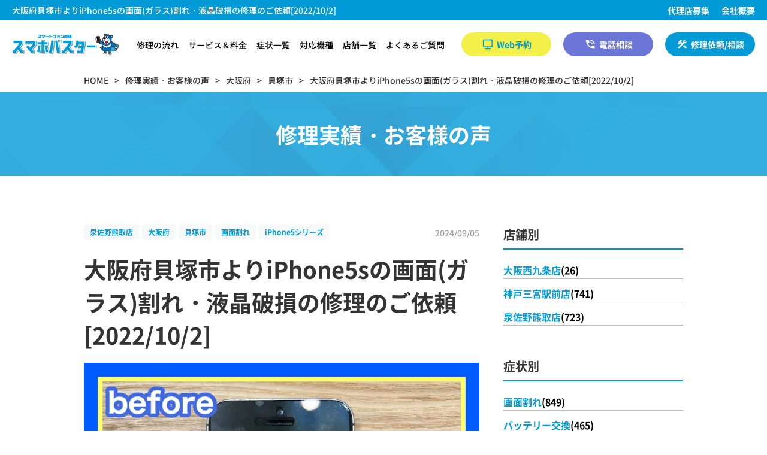

--- FILE ---
content_type: text/html; charset=UTF-8
request_url: https://iphone-support-osaka.com/report/report-14820/
body_size: 17496
content:
<!doctype html>
<html dir="ltr" lang="ja" prefix="og: https://ogp.me/ns#">
<head>
  <meta charset="UTF-8">
  <meta name="viewport" content="width=device-width, initial-scale=1">
  <meta name="format-detection" content="telephone=no">
  <title>大阪府貝塚市よりiPhone5sの画面(ガラス)割れ・液晶破損の修理のご依頼[2022/10/2] - スマホバスター</title>

		<!-- All in One SEO 4.8.5 - aioseo.com -->
	<meta name="description" content="泉佐野店にお越し下さいましたお客様のiPhone修理をご紹介いたします。 お使いの機種はiPhone5sです。" />
	<meta name="robots" content="max-image-preview:large" />
	<link rel="canonical" href="https://iphone-support-osaka.com/report/report-14820/" />
	<meta name="generator" content="All in One SEO (AIOSEO) 4.8.5" />
		<meta property="og:locale" content="ja_JP" />
		<meta property="og:site_name" content="スマホバスター - iPhone,Androidのスマホ修理ならスマホバスター" />
		<meta property="og:type" content="article" />
		<meta property="og:title" content="大阪府貝塚市よりiPhone5sの画面(ガラス)割れ・液晶破損の修理のご依頼[2022/10/2] - スマホバスター" />
		<meta property="og:description" content="泉佐野店にお越し下さいましたお客様のiPhone修理をご紹介いたします。 お使いの機種はiPhone5sです。" />
		<meta property="og:url" content="https://iphone-support-osaka.com/report/report-14820/" />
		<meta property="article:published_time" content="2024-09-05T07:55:06+00:00" />
		<meta property="article:modified_time" content="2024-09-05T07:55:07+00:00" />
		<meta name="twitter:card" content="summary_large_image" />
		<meta name="twitter:title" content="大阪府貝塚市よりiPhone5sの画面(ガラス)割れ・液晶破損の修理のご依頼[2022/10/2] - スマホバスター" />
		<meta name="twitter:description" content="泉佐野店にお越し下さいましたお客様のiPhone修理をご紹介いたします。 お使いの機種はiPhone5sです。" />
		<script type="application/ld+json" class="aioseo-schema">
			{"@context":"https:\/\/schema.org","@graph":[{"@type":"BreadcrumbList","@id":"https:\/\/iphone-support-osaka.com\/report\/report-14820\/#breadcrumblist","itemListElement":[{"@type":"ListItem","@id":"https:\/\/iphone-support-osaka.com#listItem","position":1,"name":"\u5bb6","item":"https:\/\/iphone-support-osaka.com","nextItem":{"@type":"ListItem","@id":"https:\/\/iphone-support-osaka.com\/report\/#listItem","name":"\u4fee\u7406\u5b9f\u7e3e\u30fb\u304a\u5ba2\u69d8\u306e\u58f0"}},{"@type":"ListItem","@id":"https:\/\/iphone-support-osaka.com\/report\/#listItem","position":2,"name":"\u4fee\u7406\u5b9f\u7e3e\u30fb\u304a\u5ba2\u69d8\u306e\u58f0","item":"https:\/\/iphone-support-osaka.com\/report\/","nextItem":{"@type":"ListItem","@id":"https:\/\/iphone-support-osaka.com\/report_area\/osaka\/#listItem","name":"\u5927\u962a\u5e9c"},"previousItem":{"@type":"ListItem","@id":"https:\/\/iphone-support-osaka.com#listItem","name":"\u5bb6"}},{"@type":"ListItem","@id":"https:\/\/iphone-support-osaka.com\/report_area\/osaka\/#listItem","position":3,"name":"\u5927\u962a\u5e9c","item":"https:\/\/iphone-support-osaka.com\/report_area\/osaka\/","nextItem":{"@type":"ListItem","@id":"https:\/\/iphone-support-osaka.com\/report_area\/osaka\/kaizuka\/#listItem","name":"\u8c9d\u585a\u5e02"},"previousItem":{"@type":"ListItem","@id":"https:\/\/iphone-support-osaka.com\/report\/#listItem","name":"\u4fee\u7406\u5b9f\u7e3e\u30fb\u304a\u5ba2\u69d8\u306e\u58f0"}},{"@type":"ListItem","@id":"https:\/\/iphone-support-osaka.com\/report_area\/osaka\/kaizuka\/#listItem","position":4,"name":"\u8c9d\u585a\u5e02","item":"https:\/\/iphone-support-osaka.com\/report_area\/osaka\/kaizuka\/","nextItem":{"@type":"ListItem","@id":"https:\/\/iphone-support-osaka.com\/report\/report-14820\/#listItem","name":"\u5927\u962a\u5e9c\u8c9d\u585a\u5e02\u3088\u308aiPhone5s\u306e\u753b\u9762(\u30ac\u30e9\u30b9)\u5272\u308c\u30fb\u6db2\u6676\u7834\u640d\u306e\u4fee\u7406\u306e\u3054\u4f9d\u983c[2022\/10\/2]"},"previousItem":{"@type":"ListItem","@id":"https:\/\/iphone-support-osaka.com\/report_area\/osaka\/#listItem","name":"\u5927\u962a\u5e9c"}},{"@type":"ListItem","@id":"https:\/\/iphone-support-osaka.com\/report\/report-14820\/#listItem","position":5,"name":"\u5927\u962a\u5e9c\u8c9d\u585a\u5e02\u3088\u308aiPhone5s\u306e\u753b\u9762(\u30ac\u30e9\u30b9)\u5272\u308c\u30fb\u6db2\u6676\u7834\u640d\u306e\u4fee\u7406\u306e\u3054\u4f9d\u983c[2022\/10\/2]","previousItem":{"@type":"ListItem","@id":"https:\/\/iphone-support-osaka.com\/report_area\/osaka\/kaizuka\/#listItem","name":"\u8c9d\u585a\u5e02"}}]},{"@type":"Organization","@id":"https:\/\/iphone-support-osaka.com\/#organization","name":"\u30b9\u30de\u30db\u30d0\u30b9\u30bf\u30fc","description":"iPhone,Android\u306e\u30b9\u30de\u30db\u4fee\u7406\u306a\u3089\u30b9\u30de\u30db\u30d0\u30b9\u30bf\u30fc","url":"https:\/\/iphone-support-osaka.com\/"},{"@type":"WebPage","@id":"https:\/\/iphone-support-osaka.com\/report\/report-14820\/#webpage","url":"https:\/\/iphone-support-osaka.com\/report\/report-14820\/","name":"\u5927\u962a\u5e9c\u8c9d\u585a\u5e02\u3088\u308aiPhone5s\u306e\u753b\u9762(\u30ac\u30e9\u30b9)\u5272\u308c\u30fb\u6db2\u6676\u7834\u640d\u306e\u4fee\u7406\u306e\u3054\u4f9d\u983c[2022\/10\/2] - \u30b9\u30de\u30db\u30d0\u30b9\u30bf\u30fc","description":"\u6cc9\u4f50\u91ce\u5e97\u306b\u304a\u8d8a\u3057\u4e0b\u3055\u3044\u307e\u3057\u305f\u304a\u5ba2\u69d8\u306eiPhone\u4fee\u7406\u3092\u3054\u7d39\u4ecb\u3044\u305f\u3057\u307e\u3059\u3002 \u304a\u4f7f\u3044\u306e\u6a5f\u7a2e\u306fiPhone5s\u3067\u3059\u3002","inLanguage":"ja","isPartOf":{"@id":"https:\/\/iphone-support-osaka.com\/#website"},"breadcrumb":{"@id":"https:\/\/iphone-support-osaka.com\/report\/report-14820\/#breadcrumblist"},"image":{"@type":"ImageObject","url":"https:\/\/iphone-support-osaka.com\/wp\/wp-content\/uploads\/2024\/09\/IMG_8738.jpg","@id":"https:\/\/iphone-support-osaka.com\/report\/report-14820\/#mainImage","width":1245,"height":700},"primaryImageOfPage":{"@id":"https:\/\/iphone-support-osaka.com\/report\/report-14820\/#mainImage"},"datePublished":"2024-09-05T16:55:06+09:00","dateModified":"2024-09-05T16:55:07+09:00"},{"@type":"WebSite","@id":"https:\/\/iphone-support-osaka.com\/#website","url":"https:\/\/iphone-support-osaka.com\/","name":"\u30b9\u30de\u30db\u30d0\u30b9\u30bf\u30fc","description":"iPhone,Android\u306e\u30b9\u30de\u30db\u4fee\u7406\u306a\u3089\u30b9\u30de\u30db\u30d0\u30b9\u30bf\u30fc","inLanguage":"ja","publisher":{"@id":"https:\/\/iphone-support-osaka.com\/#organization"}}]}
		</script>
		<!-- All in One SEO -->

<script type="text/javascript" id="wpp-js" src="https://iphone-support-osaka.com/wp/wp-content/plugins/wordpress-popular-posts/assets/js/wpp.min.js?ver=7.3.3" data-sampling="0" data-sampling-rate="100" data-api-url="https://iphone-support-osaka.com/wp-json/wordpress-popular-posts" data-post-id="2679" data-token="bfcebf4a76" data-lang="0" data-debug="0"></script>
<link rel="alternate" title="oEmbed (JSON)" type="application/json+oembed" href="https://iphone-support-osaka.com/wp-json/oembed/1.0/embed?url=https%3A%2F%2Fiphone-support-osaka.com%2Freport%2Freport-14820%2F" />
<link rel="alternate" title="oEmbed (XML)" type="text/xml+oembed" href="https://iphone-support-osaka.com/wp-json/oembed/1.0/embed?url=https%3A%2F%2Fiphone-support-osaka.com%2Freport%2Freport-14820%2F&#038;format=xml" />
<style id='wp-img-auto-sizes-contain-inline-css' type='text/css'>
img:is([sizes=auto i],[sizes^="auto," i]){contain-intrinsic-size:3000px 1500px}
/*# sourceURL=wp-img-auto-sizes-contain-inline-css */
</style>
<style id='wp-block-library-inline-css' type='text/css'>
:root{--wp-block-synced-color:#7a00df;--wp-block-synced-color--rgb:122,0,223;--wp-bound-block-color:var(--wp-block-synced-color);--wp-editor-canvas-background:#ddd;--wp-admin-theme-color:#007cba;--wp-admin-theme-color--rgb:0,124,186;--wp-admin-theme-color-darker-10:#006ba1;--wp-admin-theme-color-darker-10--rgb:0,107,160.5;--wp-admin-theme-color-darker-20:#005a87;--wp-admin-theme-color-darker-20--rgb:0,90,135;--wp-admin-border-width-focus:2px}@media (min-resolution:192dpi){:root{--wp-admin-border-width-focus:1.5px}}.wp-element-button{cursor:pointer}:root .has-very-light-gray-background-color{background-color:#eee}:root .has-very-dark-gray-background-color{background-color:#313131}:root .has-very-light-gray-color{color:#eee}:root .has-very-dark-gray-color{color:#313131}:root .has-vivid-green-cyan-to-vivid-cyan-blue-gradient-background{background:linear-gradient(135deg,#00d084,#0693e3)}:root .has-purple-crush-gradient-background{background:linear-gradient(135deg,#34e2e4,#4721fb 50%,#ab1dfe)}:root .has-hazy-dawn-gradient-background{background:linear-gradient(135deg,#faaca8,#dad0ec)}:root .has-subdued-olive-gradient-background{background:linear-gradient(135deg,#fafae1,#67a671)}:root .has-atomic-cream-gradient-background{background:linear-gradient(135deg,#fdd79a,#004a59)}:root .has-nightshade-gradient-background{background:linear-gradient(135deg,#330968,#31cdcf)}:root .has-midnight-gradient-background{background:linear-gradient(135deg,#020381,#2874fc)}:root{--wp--preset--font-size--normal:16px;--wp--preset--font-size--huge:42px}.has-regular-font-size{font-size:1em}.has-larger-font-size{font-size:2.625em}.has-normal-font-size{font-size:var(--wp--preset--font-size--normal)}.has-huge-font-size{font-size:var(--wp--preset--font-size--huge)}.has-text-align-center{text-align:center}.has-text-align-left{text-align:left}.has-text-align-right{text-align:right}.has-fit-text{white-space:nowrap!important}#end-resizable-editor-section{display:none}.aligncenter{clear:both}.items-justified-left{justify-content:flex-start}.items-justified-center{justify-content:center}.items-justified-right{justify-content:flex-end}.items-justified-space-between{justify-content:space-between}.screen-reader-text{border:0;clip-path:inset(50%);height:1px;margin:-1px;overflow:hidden;padding:0;position:absolute;width:1px;word-wrap:normal!important}.screen-reader-text:focus{background-color:#ddd;clip-path:none;color:#444;display:block;font-size:1em;height:auto;left:5px;line-height:normal;padding:15px 23px 14px;text-decoration:none;top:5px;width:auto;z-index:100000}html :where(.has-border-color){border-style:solid}html :where([style*=border-top-color]){border-top-style:solid}html :where([style*=border-right-color]){border-right-style:solid}html :where([style*=border-bottom-color]){border-bottom-style:solid}html :where([style*=border-left-color]){border-left-style:solid}html :where([style*=border-width]){border-style:solid}html :where([style*=border-top-width]){border-top-style:solid}html :where([style*=border-right-width]){border-right-style:solid}html :where([style*=border-bottom-width]){border-bottom-style:solid}html :where([style*=border-left-width]){border-left-style:solid}html :where(img[class*=wp-image-]){height:auto;max-width:100%}:where(figure){margin:0 0 1em}html :where(.is-position-sticky){--wp-admin--admin-bar--position-offset:var(--wp-admin--admin-bar--height,0px)}@media screen and (max-width:600px){html :where(.is-position-sticky){--wp-admin--admin-bar--position-offset:0px}}

/*# sourceURL=wp-block-library-inline-css */
</style><style id='wp-block-paragraph-inline-css' type='text/css'>
.is-small-text{font-size:.875em}.is-regular-text{font-size:1em}.is-large-text{font-size:2.25em}.is-larger-text{font-size:3em}.has-drop-cap:not(:focus):first-letter{float:left;font-size:8.4em;font-style:normal;font-weight:100;line-height:.68;margin:.05em .1em 0 0;text-transform:uppercase}body.rtl .has-drop-cap:not(:focus):first-letter{float:none;margin-left:.1em}p.has-drop-cap.has-background{overflow:hidden}:root :where(p.has-background){padding:1.25em 2.375em}:where(p.has-text-color:not(.has-link-color)) a{color:inherit}p.has-text-align-left[style*="writing-mode:vertical-lr"],p.has-text-align-right[style*="writing-mode:vertical-rl"]{rotate:180deg}
/*# sourceURL=https://iphone-support-osaka.com/wp/wp-includes/blocks/paragraph/style.min.css */
</style>
<link rel='stylesheet' id='wc-blocks-style-css' href='https://iphone-support-osaka.com/wp/wp-content/plugins/woocommerce/assets/client/blocks/wc-blocks.css?ver=wc-10.0.5' type='text/css' media='all' />
<style id='global-styles-inline-css' type='text/css'>
:root{--wp--preset--aspect-ratio--square: 1;--wp--preset--aspect-ratio--4-3: 4/3;--wp--preset--aspect-ratio--3-4: 3/4;--wp--preset--aspect-ratio--3-2: 3/2;--wp--preset--aspect-ratio--2-3: 2/3;--wp--preset--aspect-ratio--16-9: 16/9;--wp--preset--aspect-ratio--9-16: 9/16;--wp--preset--color--black: #333333;--wp--preset--color--cyan-bluish-gray: #abb8c3;--wp--preset--color--white: #ffffff;--wp--preset--color--pale-pink: #f78da7;--wp--preset--color--vivid-red: #cf2e2e;--wp--preset--color--luminous-vivid-orange: #ff6900;--wp--preset--color--luminous-vivid-amber: #fcb900;--wp--preset--color--light-green-cyan: #7bdcb5;--wp--preset--color--vivid-green-cyan: #00d084;--wp--preset--color--pale-cyan-blue: #8ed1fc;--wp--preset--color--vivid-cyan-blue: #0693e3;--wp--preset--color--vivid-purple: #9b51e0;--wp--preset--color--red: #cb4829;--wp--preset--color--blue: #2d5672;--wp--preset--color--orange: #e4a225;--wp--preset--color--gray: #666666;--wp--preset--gradient--vivid-cyan-blue-to-vivid-purple: linear-gradient(135deg,rgb(6,147,227) 0%,rgb(155,81,224) 100%);--wp--preset--gradient--light-green-cyan-to-vivid-green-cyan: linear-gradient(135deg,rgb(122,220,180) 0%,rgb(0,208,130) 100%);--wp--preset--gradient--luminous-vivid-amber-to-luminous-vivid-orange: linear-gradient(135deg,rgb(252,185,0) 0%,rgb(255,105,0) 100%);--wp--preset--gradient--luminous-vivid-orange-to-vivid-red: linear-gradient(135deg,rgb(255,105,0) 0%,rgb(207,46,46) 100%);--wp--preset--gradient--very-light-gray-to-cyan-bluish-gray: linear-gradient(135deg,rgb(238,238,238) 0%,rgb(169,184,195) 100%);--wp--preset--gradient--cool-to-warm-spectrum: linear-gradient(135deg,rgb(74,234,220) 0%,rgb(151,120,209) 20%,rgb(207,42,186) 40%,rgb(238,44,130) 60%,rgb(251,105,98) 80%,rgb(254,248,76) 100%);--wp--preset--gradient--blush-light-purple: linear-gradient(135deg,rgb(255,206,236) 0%,rgb(152,150,240) 100%);--wp--preset--gradient--blush-bordeaux: linear-gradient(135deg,rgb(254,205,165) 0%,rgb(254,45,45) 50%,rgb(107,0,62) 100%);--wp--preset--gradient--luminous-dusk: linear-gradient(135deg,rgb(255,203,112) 0%,rgb(199,81,192) 50%,rgb(65,88,208) 100%);--wp--preset--gradient--pale-ocean: linear-gradient(135deg,rgb(255,245,203) 0%,rgb(182,227,212) 50%,rgb(51,167,181) 100%);--wp--preset--gradient--electric-grass: linear-gradient(135deg,rgb(202,248,128) 0%,rgb(113,206,126) 100%);--wp--preset--gradient--midnight: linear-gradient(135deg,rgb(2,3,129) 0%,rgb(40,116,252) 100%);--wp--preset--font-size--small: 13px;--wp--preset--font-size--medium: 20px;--wp--preset--font-size--large: 36px;--wp--preset--font-size--x-large: 42px;--wp--preset--spacing--20: 0.44rem;--wp--preset--spacing--30: 0.67rem;--wp--preset--spacing--40: 1rem;--wp--preset--spacing--50: 1.5rem;--wp--preset--spacing--60: 2.25rem;--wp--preset--spacing--70: 3.38rem;--wp--preset--spacing--80: 5.06rem;--wp--preset--shadow--natural: 6px 6px 9px rgba(0, 0, 0, 0.2);--wp--preset--shadow--deep: 12px 12px 50px rgba(0, 0, 0, 0.4);--wp--preset--shadow--sharp: 6px 6px 0px rgba(0, 0, 0, 0.2);--wp--preset--shadow--outlined: 6px 6px 0px -3px rgb(255, 255, 255), 6px 6px rgb(0, 0, 0);--wp--preset--shadow--crisp: 6px 6px 0px rgb(0, 0, 0);}:where(.is-layout-flex){gap: 0.5em;}:where(.is-layout-grid){gap: 0.5em;}body .is-layout-flex{display: flex;}.is-layout-flex{flex-wrap: wrap;align-items: center;}.is-layout-flex > :is(*, div){margin: 0;}body .is-layout-grid{display: grid;}.is-layout-grid > :is(*, div){margin: 0;}:where(.wp-block-columns.is-layout-flex){gap: 2em;}:where(.wp-block-columns.is-layout-grid){gap: 2em;}:where(.wp-block-post-template.is-layout-flex){gap: 1.25em;}:where(.wp-block-post-template.is-layout-grid){gap: 1.25em;}.has-black-color{color: var(--wp--preset--color--black) !important;}.has-cyan-bluish-gray-color{color: var(--wp--preset--color--cyan-bluish-gray) !important;}.has-white-color{color: var(--wp--preset--color--white) !important;}.has-pale-pink-color{color: var(--wp--preset--color--pale-pink) !important;}.has-vivid-red-color{color: var(--wp--preset--color--vivid-red) !important;}.has-luminous-vivid-orange-color{color: var(--wp--preset--color--luminous-vivid-orange) !important;}.has-luminous-vivid-amber-color{color: var(--wp--preset--color--luminous-vivid-amber) !important;}.has-light-green-cyan-color{color: var(--wp--preset--color--light-green-cyan) !important;}.has-vivid-green-cyan-color{color: var(--wp--preset--color--vivid-green-cyan) !important;}.has-pale-cyan-blue-color{color: var(--wp--preset--color--pale-cyan-blue) !important;}.has-vivid-cyan-blue-color{color: var(--wp--preset--color--vivid-cyan-blue) !important;}.has-vivid-purple-color{color: var(--wp--preset--color--vivid-purple) !important;}.has-black-background-color{background-color: var(--wp--preset--color--black) !important;}.has-cyan-bluish-gray-background-color{background-color: var(--wp--preset--color--cyan-bluish-gray) !important;}.has-white-background-color{background-color: var(--wp--preset--color--white) !important;}.has-pale-pink-background-color{background-color: var(--wp--preset--color--pale-pink) !important;}.has-vivid-red-background-color{background-color: var(--wp--preset--color--vivid-red) !important;}.has-luminous-vivid-orange-background-color{background-color: var(--wp--preset--color--luminous-vivid-orange) !important;}.has-luminous-vivid-amber-background-color{background-color: var(--wp--preset--color--luminous-vivid-amber) !important;}.has-light-green-cyan-background-color{background-color: var(--wp--preset--color--light-green-cyan) !important;}.has-vivid-green-cyan-background-color{background-color: var(--wp--preset--color--vivid-green-cyan) !important;}.has-pale-cyan-blue-background-color{background-color: var(--wp--preset--color--pale-cyan-blue) !important;}.has-vivid-cyan-blue-background-color{background-color: var(--wp--preset--color--vivid-cyan-blue) !important;}.has-vivid-purple-background-color{background-color: var(--wp--preset--color--vivid-purple) !important;}.has-black-border-color{border-color: var(--wp--preset--color--black) !important;}.has-cyan-bluish-gray-border-color{border-color: var(--wp--preset--color--cyan-bluish-gray) !important;}.has-white-border-color{border-color: var(--wp--preset--color--white) !important;}.has-pale-pink-border-color{border-color: var(--wp--preset--color--pale-pink) !important;}.has-vivid-red-border-color{border-color: var(--wp--preset--color--vivid-red) !important;}.has-luminous-vivid-orange-border-color{border-color: var(--wp--preset--color--luminous-vivid-orange) !important;}.has-luminous-vivid-amber-border-color{border-color: var(--wp--preset--color--luminous-vivid-amber) !important;}.has-light-green-cyan-border-color{border-color: var(--wp--preset--color--light-green-cyan) !important;}.has-vivid-green-cyan-border-color{border-color: var(--wp--preset--color--vivid-green-cyan) !important;}.has-pale-cyan-blue-border-color{border-color: var(--wp--preset--color--pale-cyan-blue) !important;}.has-vivid-cyan-blue-border-color{border-color: var(--wp--preset--color--vivid-cyan-blue) !important;}.has-vivid-purple-border-color{border-color: var(--wp--preset--color--vivid-purple) !important;}.has-vivid-cyan-blue-to-vivid-purple-gradient-background{background: var(--wp--preset--gradient--vivid-cyan-blue-to-vivid-purple) !important;}.has-light-green-cyan-to-vivid-green-cyan-gradient-background{background: var(--wp--preset--gradient--light-green-cyan-to-vivid-green-cyan) !important;}.has-luminous-vivid-amber-to-luminous-vivid-orange-gradient-background{background: var(--wp--preset--gradient--luminous-vivid-amber-to-luminous-vivid-orange) !important;}.has-luminous-vivid-orange-to-vivid-red-gradient-background{background: var(--wp--preset--gradient--luminous-vivid-orange-to-vivid-red) !important;}.has-very-light-gray-to-cyan-bluish-gray-gradient-background{background: var(--wp--preset--gradient--very-light-gray-to-cyan-bluish-gray) !important;}.has-cool-to-warm-spectrum-gradient-background{background: var(--wp--preset--gradient--cool-to-warm-spectrum) !important;}.has-blush-light-purple-gradient-background{background: var(--wp--preset--gradient--blush-light-purple) !important;}.has-blush-bordeaux-gradient-background{background: var(--wp--preset--gradient--blush-bordeaux) !important;}.has-luminous-dusk-gradient-background{background: var(--wp--preset--gradient--luminous-dusk) !important;}.has-pale-ocean-gradient-background{background: var(--wp--preset--gradient--pale-ocean) !important;}.has-electric-grass-gradient-background{background: var(--wp--preset--gradient--electric-grass) !important;}.has-midnight-gradient-background{background: var(--wp--preset--gradient--midnight) !important;}.has-small-font-size{font-size: var(--wp--preset--font-size--small) !important;}.has-medium-font-size{font-size: var(--wp--preset--font-size--medium) !important;}.has-large-font-size{font-size: var(--wp--preset--font-size--large) !important;}.has-x-large-font-size{font-size: var(--wp--preset--font-size--x-large) !important;}
/*# sourceURL=global-styles-inline-css */
</style>

<style id='classic-theme-styles-inline-css' type='text/css'>
/*! This file is auto-generated */
.wp-block-button__link{color:#fff;background-color:#32373c;border-radius:9999px;box-shadow:none;text-decoration:none;padding:calc(.667em + 2px) calc(1.333em + 2px);font-size:1.125em}.wp-block-file__button{background:#32373c;color:#fff;text-decoration:none}
/*# sourceURL=/wp-includes/css/classic-themes.min.css */
</style>
<link rel='stylesheet' id='woocommerce-layout-css' href='https://iphone-support-osaka.com/wp/wp-content/plugins/woocommerce/assets/css/woocommerce-layout.css?ver=10.0.5' type='text/css' media='all' />
<link rel='stylesheet' id='woocommerce-smallscreen-css' href='https://iphone-support-osaka.com/wp/wp-content/plugins/woocommerce/assets/css/woocommerce-smallscreen.css?ver=10.0.5' type='text/css' media='only screen and (max-width: 768px)' />
<link rel='stylesheet' id='woocommerce-general-css' href='https://iphone-support-osaka.com/wp/wp-content/plugins/woocommerce/assets/css/woocommerce.css?ver=10.0.5' type='text/css' media='all' />
<style id='woocommerce-inline-inline-css' type='text/css'>
.woocommerce form .form-row .required { visibility: visible; }
/*# sourceURL=woocommerce-inline-inline-css */
</style>
<link rel='stylesheet' id='wpsbc-style-css' href='https://iphone-support-osaka.com/wp/wp-content/plugins/wp-simple-booking-calendar/assets/css/style-front-end.min.css?ver=2.0.15' type='text/css' media='all' />
<link rel='stylesheet' id='dashicons-css' href='https://iphone-support-osaka.com/wp/wp-includes/css/dashicons.min.css?ver=6.9' type='text/css' media='all' />
<link rel='stylesheet' id='wordpress-popular-posts-css-css' href='https://iphone-support-osaka.com/wp/wp-content/plugins/wordpress-popular-posts/assets/css/wpp.css?ver=7.3.3' type='text/css' media='all' />
<link rel='stylesheet' id='brands-styles-css' href='https://iphone-support-osaka.com/wp/wp-content/plugins/woocommerce/assets/css/brands.css?ver=10.0.5' type='text/css' media='all' />
<link rel='stylesheet' id='tablepress-default-css' href='https://iphone-support-osaka.com/wp/wp-content/plugins/tablepress/css/build/default.css?ver=3.1.3' type='text/css' media='all' />
<link rel="https://api.w.org/" href="https://iphone-support-osaka.com/wp-json/" /><link rel="alternate" title="JSON" type="application/json" href="https://iphone-support-osaka.com/wp-json/wp/v2/report/2679" />            <style id="wpp-loading-animation-styles">@-webkit-keyframes bgslide{from{background-position-x:0}to{background-position-x:-200%}}@keyframes bgslide{from{background-position-x:0}to{background-position-x:-200%}}.wpp-widget-block-placeholder,.wpp-shortcode-placeholder{margin:0 auto;width:60px;height:3px;background:#dd3737;background:linear-gradient(90deg,#dd3737 0%,#571313 10%,#dd3737 100%);background-size:200% auto;border-radius:3px;-webkit-animation:bgslide 1s infinite linear;animation:bgslide 1s infinite linear}</style>
            	<noscript><style>.woocommerce-product-gallery{ opacity: 1 !important; }</style></noscript>
	<noscript><style>.lazyload[data-src]{display:none !important;}</style></noscript><style>.lazyload{background-image:none !important;}.lazyload:before{background-image:none !important;}</style><link rel="icon" href="https://iphone-support-osaka.com/wp/wp-content/uploads/2024/08/cropped-fabicon-32x32.png" sizes="32x32" />
<link rel="icon" href="https://iphone-support-osaka.com/wp/wp-content/uploads/2024/08/cropped-fabicon-192x192.png" sizes="192x192" />
<link rel="apple-touch-icon" href="https://iphone-support-osaka.com/wp/wp-content/uploads/2024/08/cropped-fabicon-180x180.png" />
<meta name="msapplication-TileImage" content="https://iphone-support-osaka.com/wp/wp-content/uploads/2024/08/cropped-fabicon-270x270.png" />
<noscript><style id="rocket-lazyload-nojs-css">.rll-youtube-player, [data-lazy-src]{display:none !important;}</style></noscript>  <link rel="stylesheet" href="https://iphone-support-osaka.com/wp/wp-content/themes/smahobuster/firstview.css?ver=20260118">
<!-- Google Tag Manager -->
<script>(function(w,d,s,l,i){w[l]=w[l]||[];w[l].push({'gtm.start':
new Date().getTime(),event:'gtm.js'});var f=d.getElementsByTagName(s)[0],
j=d.createElement(s),dl=l!='dataLayer'?'&l='+l:'';j.async=true;j.src=
'https://www.googletagmanager.com/gtm.js?id='+i+dl;f.parentNode.insertBefore(j,f);
})(window,document,'script','dataLayer','GTM-N7G9RQJ6');</script>
<!-- End Google Tag Manager -->
<link rel='stylesheet' id='wc-stripe-blocks-checkout-style-css' href='https://iphone-support-osaka.com/wp/wp-content/plugins/woocommerce-gateway-stripe/build/upe-blocks.css?ver=8c6a61afcfe78e1022f9d9de1b9965b7' type='text/css' media='all' />
</head>
<body id="body">
<!-- Google Tag Manager (noscript) -->
<noscript><iframe src="https://www.googletagmanager.com/ns.html?id=GTM-N7G9RQJ6"
height="0" width="0" style="display:none;visibility:hidden"></iframe></noscript>
<!-- End Google Tag Manager (noscript) -->
<header id="header" class="header">
  <div class="header__wrap">
    <div class="header__head">
      <div class="header__head-inner">
        <p class="header__h1">
          大阪府貝塚市よりiPhone5sの画面(ガラス)割れ・液晶破損の修理のご依頼[2022/10/2]        </p>
        <div class="header__head-link-wrap">
          <a class="header__head-link" href="https://iphone-support-osaka.com/fc/">
            代理店募集
          </a>
          <a class="header__head-link" href="https://iphone-support-osaka.com/company/">
            会社概要
          </a>
        </div>
      </div>
    </div>
    <div class="header__main">
      <a class="header__logo-wrap" href="https://iphone-support-osaka.com/">
        <img src="https://iphone-support-osaka.com/wp/wp-content/themes/smahobuster/img/logo.png" alt="iPhone,iPad,Androidスマホ・タブレットの修理店スマホバスターのロゴ" width="70" height="80" data-no-lazy="1">
      </a>
      <nav class="header__nav-wrap">
        <ul class="header__nav-list">
          <li class="header__nav-item">
            <a class="header__nav-link" href="https://iphone-support-osaka.com/flow/">
              修理の流れ
            </a>
          </li>
          <li class="header__nav-item">
            <a class="header__nav-link" href="https://iphone-support-osaka.com/service/">
              サービス＆料金
            </a>
          </li>
          <li class="header__nav-item">
            <a class="header__nav-link" href="https://iphone-support-osaka.com/case/">
              症状一覧
            </a>
          </li>
          <li class="header__nav-item">
            <a class="header__nav-link" href="https://iphone-support-osaka.com/model/">
              対応機種
            </a>
          </li>
          <li class="header__nav-item">
            <a class="header__nav-link" href="https://iphone-support-osaka.com/shoplist/">
              店舗一覧
            </a>
          </li>
          <li class="header__nav-item">
            <a class="header__nav-link" href="https://iphone-support-osaka.com/faq/">
              よくあるご質問
            </a>
          </li>
          <li class="header__nav-item is-sp">
            <a class="header__nav-link" href="https://iphone-support-osaka.com/fc/">
              代理店募集
            </a>
          </li>
          <li class="header__nav-item is-sp">
            <a class="header__nav-link" href="https://iphone-support-osaka.com/company/">
              会社概要
            </a>
          </li>
        </ul>
        <div class="header__link-box">
          <div class="header__link-wrap hover js-contact">
            <div class="header__link type1">
              <span class="header__link-inner">Web予約</span>
            </div>
            <div class="header__child-wrap">
              <ul class="header__child-list">
                <li class="header__child-item">
                  <a class="header__child-link" href="https://airrsv.net/smaphobuster-nishikujo/calendar" terget="_blank" rel="nofollow">
                    大阪西九条店
                  </a>
                </li>
                <li class="header__child-item">
                  <a class="header__child-link" href="https://airrsv.net/sannomiyaekimae/calendar" terget="_blank" rel="nofollow">
                    神戸三宮駅前店
                  </a>
                </li>
                <li class="header__child-item">
                  <a class="header__child-link" href="https://airrsv.net/smaphobuster-izumisano/calendar" terget="_blank" rel="nofollow">
                    泉佐野熊取店
                  </a>
                </li>
              </ul>
            </div>
          </div>
          <div class="header__link-wrap hover js-tel">
            <div class="header__link type2">
              <span class="header__link-inner">電話相談</span>
            </div>
            <div class="header__child-wrap">
              <ul class="header__child-list">
                <li class="header__child-item">
                  <a class="header__child-link" href="tel:06-6459-7537">
                    <span class="header__child-link-text1">
                      大阪のお客様
                    </span>
                    <span class="header__child-link-text2">
                      06-6459-7537                    </span>
                    <span class="header__child-link-text3">
                      営業時間：10:00～17:00                    </span>
                  </a>
                </li>
                <li class="header__child-item">
                  <a class="header__child-link" href="tel:078-515-6390">
                    <span class="header__child-link-text1">
                      神戸のお客様
                    </span>
                    <span class="header__child-link-text2">
                      078-515-6390                    </span>
                    <span class="header__child-link-text3">
                      営業時間：10:00～20:00                    </span>
                  </a>
                </li>
                <li class="header__child-item">
                  <a class="header__child-link" href="tel:072-488-7331">
                    <span class="header__child-link-text1">
                      泉州エリアのお客様
                    </span>
                   <span class="header__child-link-text2">
                      072-488-7331                    </span>
                    <span class="header__child-link-text3">
                      営業時間：10:00～20:00                    </span>
                  </a>
                </li>
              </ul>
            </div>
          </div>
          <div class="header__link-wrap">
            <a class="header__link type3" href="https://iphone-support-osaka.com/repair-form/">
              <span class="header__link-inner">修理依頼/相談</span>
            </a>
          </div>
        </div>
      </nav>
      <a id="sp-menu" class="header__menu-sp" href="#">
        <span class="header__menu-link">
          <span></span>
          <span></span>
          <span></span>
        </span>
      </a>
    </div>
  </div>
</header>
<style>
.front-video{
  text-align: center;
  background: #0e8bee;
}
.front-video video{
  max-width: 1000px;
  vertical-align: bottom;
}
.sp-video{
  display: none;
}
@media screen and (max-width: 767px) {
  .sp-video{
    display: block;
  }
  .pc-video{
    display: none;
  }
}
</style>
<nav class="breadcrumbs">
  <ol class="breadcrumbs__list" itemscope itemtype="http://schema.org/BreadcrumbList"><li class="breadcrumbs__item" itemprop="itemListElement" itemscope itemtype="http://schema.org/ListItem"><a class="breadcrumbs__link" href="https://iphone-support-osaka.com/" itemprop="item"><span itemprop="name">HOME</span></a><meta itemprop="position" content="1"></li><li class="breadcrumbs__item" itemprop="itemListElement" itemscope itemtype="http://schema.org/ListItem"><a class="breadcrumbs__link" href="https://iphone-support-osaka.com/report/" itemprop="item"><span itemprop="name">修理実績・お客様の声</span></a><meta itemprop="position" content="2"></li><li class="breadcrumbs__item" itemprop="itemListElement" itemscope itemtype="http://schema.org/ListItem"><a class="breadcrumbs__link" href="https://iphone-support-osaka.com/report_area/osaka/" itemprop="item"><span itemprop="name">大阪府</span></a><meta itemprop="position" content="3"></li><li class="breadcrumbs__item" itemprop="itemListElement" itemscope itemtype="http://schema.org/ListItem"><a class="breadcrumbs__link" href="https://iphone-support-osaka.com/report_area/osaka/kaizuka/" itemprop="item"><span itemprop="name">貝塚市</span></a><meta itemprop="position" content="4"></li><li class="breadcrumbs__item" itemprop="itemListElement" itemscope itemtype="http://schema.org/ListItem"><a class="breadcrumbs__link" href="https://iphone-support-osaka.com/report/report-14820/" itemprop="item"><span itemprop="name">大阪府貝塚市よりiPhone5sの画面(ガラス)割れ・液晶破損の修理のご依頼[2022/10/2]</span></a><meta itemprop="position" content="5"></li></ol></nav>
<div class="eyecatch__page">
  <img class="eyecatch__page-img" src="https://iphone-support-osaka.com/wp/wp-content/themes/smahobuster/img/eyecatch-default.jpg" alt="" width="1280" height="600" data-no-lazy="1">
  <p class="eyecatch__page-title">
    修理実績・お客様の声
  </p>
</div>
<div class="l-2col">
  <main class="l-2col__main">
    <div id="js-main">
      <article class="article">
        <div class="p-single__head">
          <p class="p-single__label-wrap">
            <a class="archive-report__label" href="https://iphone-support-osaka.com/report_shoplist/izumisano/">
              泉佐野熊取店            </a>
            <a class="archive-report__label" href="https://iphone-support-osaka.com/report_area/osaka/">
              大阪府            </a>
            <a class="archive-report__label" href="https://iphone-support-osaka.com/report_area/osaka/kaizuka/">
              貝塚市            </a>
            <a class="archive-report__label" href="https://iphone-support-osaka.com/report_case/glass-breakage/">
              画面割れ            </a>
            <a class="archive-report__label" href="https://iphone-support-osaka.com/report_model/iphone/5-series/">
              iPhone5シリーズ            </a>
          </p>
          <div class="p-single__date-wrap">
            <time class="p-single__date" datetime="2024-09-05">
              2024/09/05            </time>
          </div>
        </div>
        <h1 class="p-single__title">
          大阪府貝塚市よりiPhone5sの画面(ガラス)割れ・液晶破損の修理のご依頼[2022/10/2]        </h1>
        <div class="p-single__mv-wrap">
          <ul class="p-single__mv-main js-slick-mv">
            <li>
              <img src="https://iphone-support-osaka.com/wp/wp-content/uploads/2024/09/IMG_8736.jpg" data-no-lazy="1" alt="" width="780" height="380">
            </li>
            <li>
              <img src="https://iphone-support-osaka.com/wp/wp-content/uploads/2024/09/IMG_8737.jpg" data-no-lazy="1" alt="" width="780" height="380">
            </li>
          </ul>
          <ul class="p-single__mv-thumb js-slick-mv-thumb">
            <li>
              <img src="data:image/svg+xml,%3Csvg%20xmlns='http://www.w3.org/2000/svg'%20viewBox='0%200%20780%20380'%3E%3C/svg%3E" alt="" width="780" height="380" data-lazy-src="https://iphone-support-osaka.com/wp/wp-content/uploads/2024/09/IMG_8736.jpg"><noscript><img src="https://iphone-support-osaka.com/wp/wp-content/uploads/2024/09/IMG_8736.jpg" alt="" width="780" height="380"></noscript>
            </li>
            <li>
              <img src="data:image/svg+xml,%3Csvg%20xmlns='http://www.w3.org/2000/svg'%20viewBox='0%200%20780%20380'%3E%3C/svg%3E" alt="" width="780" height="380" data-lazy-src="https://iphone-support-osaka.com/wp/wp-content/uploads/2024/09/IMG_8737.jpg"><noscript><img src="https://iphone-support-osaka.com/wp/wp-content/uploads/2024/09/IMG_8737.jpg" alt="" width="780" height="380"></noscript>
            </li>
          </ul>
        </div>
        <section class="l-margin__b50">
          <h2 class="heading__first l-margin__b30">
            修理内容
          </h2>
          <div class="p-single__ba-box-wrap">
            <div class="p-single__ba-box">
              <section class="p-single__ba-wrap before">
                <h3 class="p-single__ba-title">
                  修理前
                </h3>
                <img class="p-single__ba-img" src="https://iphone-support-osaka.com/wp/wp-content/uploads/2024/09/IMG_8736.jpg" data-no-lazy="1" alt="" width="780" height="380">
              </section>
              <section class="p-single__ba-wrap after">
                <h3 class="p-single__ba-title">
                  修理後
                </h3>
                <img class="p-single__ba-img" src="https://iphone-support-osaka.com/wp/wp-content/uploads/2024/09/IMG_8737.jpg" data-no-lazy="1" alt="" width="780" height="380">
              </section>
            </div>
          </div>
        </section>
        <section class="l-margin__b50">
          <h2 class="heading__first l-margin__b30">
            修理データ
          </h2>
          <dl class="data-list text-left">
            <div>
              <dt>修理機種・端末</dt>
              <dd>iPhone5s</dd>
            </div>
            <div>
              <dt>症状・状態</dt>
              <dd>画面割れ</dd>
            </div>
            <div>
              <dt>修理時間</dt>
              <dd>30分</dd>
            </div>
            <div>
              <dt>修理料金合計(税込)</dt>
              <dd>5800円</dd>
            </div>
            <div>
              <dt>修理料金内訳</dt>
              <dd class="data-list__inbox-wrap">
                <div class="data-list__inbox">
                  <div class="data-list__inbox-left">
                    液晶故障(重度破損)修理                  </div>
                  <div class="data-list__inbox-right">
                    5980円                  </div>
                </div>
                <div class="data-list__inbox">
                  <div class="data-list__inbox-left">
                    防水テープ・ガラスフィルムセット割り                  </div>
                  <div class="data-list__inbox-right">
                    707円                  </div>
                </div>
              </dd>
            </div>
          </dl>
        </section>
        <div class="article__content l-margin__b50">

<p>泉佐野店にお越し下さいましたお客様のiPhone修理をご紹介いたします。</p>



<p>お使いの機種はiPhone5sです。</p>



<p>自宅のWi-Fi環境でのみ使用をしているiPhone5sの画面が割れてしまいタッチ反応もしなくなってしまったと修理のご依頼を頂きました。</p>



<p>端末を拝見させていただきましたが、画面の右下角の部分が大きく割れてしまっており、画面は全く反応しない状態に。</p>



<p>操作ができないのでパスコードも解除できない状態なので、完全に使用ができない状態となっておられました。</p>



<p>iPhone内には大切な写真データなどが残している状態だという事で、何としてでも操作ができなくては困るとの事。</p>



<p>このような画面の破損によるタッチ操作の不能は画面部品を交換をすることで修理は基本可能なのです。</p>



<p>ですが稀に画面の破損”だけ”ではなく、落とした衝撃や端末に対する圧力が影響でiPhoneの基板が壊れている場合があります。</p>



<p>この基板が破損してしまっている場合は画面部品を正常な新しい部品に交換したとしても修理ができない場合があります。</p>



<p>ですので、どのような破損でも必ずお直しができるわけではございませんので精密機器であるiPhoneは基本的には落下させない事が一番です。</p>



<p>それでも画面割れが起きてしまった際は諦めてしまうのではなく、一度修理のご相談を頂ければなと思います！</p>



<p>当店ではお預かりした端末の修理が原因不明の理由で復旧不可能だった場合は代金は頂かずにご返却をさせて頂いております。(水没修理を除く)</p>



<p>「どうせ直らないだろうなぁ」と諦めてしまう前にまずはお気軽に当店スマホバスターにご相談くださいませ。</p>



<p>さて、今回のお客様のiPhone5sですが30分ほどお預かりし画面修理は完了です。</p>



<p>タッチ反応ももちろん利くようになったので、無事にパスコードロックを解除でき端末内の大切なデータが閲覧可能となりました。</p>



<p>このようにiPhoneの破損で突然内部のデータが見れなくなることや、最悪の場合には修理が不可能な場合もございますので、iPhone内にひとつでも大切なデータがある方はデータのバックアップをこまめに取るように心がけましょう。</p>
        </div>
<br />
<b>Warning</b>:  Attempt to read property "ID" on null in <b>/home/growingtree/iphone-support-osaka.com/public_html/wp/wp-content/themes/smahobuster/single-report.php</b> on line <b>233</b><br />
        <section class="l-margin__b50">
          <h2 class="heading__first l-margin__b30">
            対応店舗
          </h2>
          <div class="p-single__ba-box-wrap l-margin__b20">
            <p class="text--center l-margin__b10">
              <span class="p-single__box-title text--border">
                iPhone5シリーズの修理のことなら、<br>
                スマホバスター<br />
<b>Warning</b>:  Attempt to read property "post_title" on null in <b>/home/growingtree/iphone-support-osaka.com/public_html/wp/wp-content/themes/smahobuster/single-report.php</b> on line <b>245</b><br />
へ！
              </span>
            </p>
            <p class="text text--bold text--center">
              iPhone,iPad,Androidスマホの修理に強いスマホバスター<br />
<b>Warning</b>:  Attempt to read property "post_title" on null in <b>/home/growingtree/iphone-support-osaka.com/public_html/wp/wp-content/themes/smahobuster/single-report.php</b> on line <b>249</b><br />
では、自社で厳しい品質検査の元、部品の製造・卸を行っているので品質の良い部品を安定してご提供することができます。<br>
              また、修理後も最大1年間の保証があるのでご安心下さい。
            </p>
          </div>
          <dl class="data-list text-left l-margin__b20">
            <div>
              <dt>店舗名</dt>
              <dd>スマホバスター<br />
<b>Warning</b>:  Attempt to read property "post_title" on null in <b>/home/growingtree/iphone-support-osaka.com/public_html/wp/wp-content/themes/smahobuster/single-report.php</b> on line <b>256</b><br />
</dd>
            </div>
            <div>
              <dt>電話番号</dt>
              <dd><br />
<b>Warning</b>:  Attempt to read property "ID" on null in <b>/home/growingtree/iphone-support-osaka.com/public_html/wp/wp-content/themes/smahobuster/single-report.php</b> on line <b>260</b><br />
</dd>
            </div>
<br />
<b>Warning</b>:  Attempt to read property "ID" on null in <b>/home/growingtree/iphone-support-osaka.com/public_html/wp/wp-content/themes/smahobuster/single-report.php</b> on line <b>262</b><br />
<br />
<b>Warning</b>:  Attempt to read property "ID" on null in <b>/home/growingtree/iphone-support-osaka.com/public_html/wp/wp-content/themes/smahobuster/single-report.php</b> on line <b>270</b><br />
<br />
<b>Warning</b>:  Attempt to read property "ID" on null in <b>/home/growingtree/iphone-support-osaka.com/public_html/wp/wp-content/themes/smahobuster/single-report.php</b> on line <b>276</b><br />
<br />
<b>Warning</b>:  Attempt to read property "ID" on null in <b>/home/growingtree/iphone-support-osaka.com/public_html/wp/wp-content/themes/smahobuster/single-report.php</b> on line <b>283</b><br />
<br />
<b>Warning</b>:  Attempt to read property "ID" on null in <b>/home/growingtree/iphone-support-osaka.com/public_html/wp/wp-content/themes/smahobuster/single-report.php</b> on line <b>283</b><br />
<br />
<b>Warning</b>:  Attempt to read property "ID" on null in <b>/home/growingtree/iphone-support-osaka.com/public_html/wp/wp-content/themes/smahobuster/single-report.php</b> on line <b>283</b><br />
          </dl>
<br />
<b>Warning</b>:  Attempt to read property "ID" on null in <b>/home/growingtree/iphone-support-osaka.com/public_html/wp/wp-content/themes/smahobuster/single-report.php</b> on line <b>317</b><br />
          <div class="p-single__button-box">
<br />
<b>Warning</b>:  Attempt to read property "ID" on null in <b>/home/growingtree/iphone-support-osaka.com/public_html/wp/wp-content/themes/smahobuster/single-report.php</b> on line <b>323</b><br />
            <div class="p-single__button-wrap">
              <a class="p-single__button type2" href="https://iphone-support-osaka.com/repair-form/">
                <span class="p-single__button-inner">
                  <span class="p-single__button-inner1">
                    <br />
<b>Warning</b>:  Attempt to read property "post_title" on null in <b>/home/growingtree/iphone-support-osaka.com/public_html/wp/wp-content/themes/smahobuster/single-report.php</b> on line <b>341</b><br />
へ
                  </span>
                  <span class="p-single__button-inner2">
                    メールで相談
                  </span>
                </span>
              </a>
            </div>
          </div>
        </section>
        <section class="l-margin__b50">
          <h2 class="heading__first l-margin__b30">
            関連実績
          </h2>
          <div class="l-margin__b50">
            <ul class="p-single__recommend-list">
              <li class="p-single__recommend-item">
                <article class="p-single__recommend-article">
                  <a class="p-single__recommend-link" href="https://iphone-support-osaka.com/report/report-8011/">
                    <div class="p-single__recommend-img-wrap">
                      <img class="p-single__recommend-img img" src="data:image/svg+xml,%3Csvg%20xmlns='http://www.w3.org/2000/svg'%20viewBox='0%200%200%200'%3E%3C/svg%3E" alt="moto g53y 画面修理のアイキャッチ" data-lazy-src="https://iphone-support-osaka.com/wp/wp-content/uploads/2026/01/2-3-640x426.jpg"><noscript><img class="p-single__recommend-img img" src="https://iphone-support-osaka.com/wp/wp-content/uploads/2026/01/2-3-640x426.jpg" alt="moto g53y 画面修理のアイキャッチ"></noscript>
                    </div>
                    <div class="p-single__recommend-content-wrap">
                      <h3 class="p-single__recommend-title">
                        神戸市灘区からMotorola Moto g53yの液晶破損による画面交換のご紹介（修理方法付）                      </h3>
                    </div>
                  </a>
                </article>
              </li>
              <li class="p-single__recommend-item">
                <article class="p-single__recommend-article">
                  <a class="p-single__recommend-link" href="https://iphone-support-osaka.com/report/report-7996/">
                    <div class="p-single__recommend-img-wrap">
                      <img class="p-single__recommend-img img" src="data:image/svg+xml,%3Csvg%20xmlns='http://www.w3.org/2000/svg'%20viewBox='0%200%200%200'%3E%3C/svg%3E" alt="Huawei nova 5t 画面修理のアイキャッチ" data-lazy-src="https://iphone-support-osaka.com/wp/wp-content/uploads/2026/01/2-2-640x426.jpg"><noscript><img class="p-single__recommend-img img" src="https://iphone-support-osaka.com/wp/wp-content/uploads/2026/01/2-2-640x426.jpg" alt="Huawei nova 5t 画面修理のアイキャッチ"></noscript>
                    </div>
                    <div class="p-single__recommend-content-wrap">
                      <h3 class="p-single__recommend-title">
                        神戸市北区からHuawei nova 5Tの液晶破損での画面交換のご紹介（修理方法付）                      </h3>
                    </div>
                  </a>
                </article>
              </li>
              <li class="p-single__recommend-item">
                <article class="p-single__recommend-article">
                  <a class="p-single__recommend-link" href="https://iphone-support-osaka.com/report/report-7980/">
                    <div class="p-single__recommend-img-wrap">
                      <img class="p-single__recommend-img img" src="data:image/svg+xml,%3Csvg%20xmlns='http://www.w3.org/2000/svg'%20viewBox='0%200%200%200'%3E%3C/svg%3E" alt="iPhone 15 Pro画面修理のアイキャッチ" data-lazy-src="https://iphone-support-osaka.com/wp/wp-content/uploads/2026/01/2-1-640x426.jpg"><noscript><img class="p-single__recommend-img img" src="https://iphone-support-osaka.com/wp/wp-content/uploads/2026/01/2-1-640x426.jpg" alt="iPhone 15 Pro画面修理のアイキャッチ"></noscript>
                    </div>
                    <div class="p-single__recommend-content-wrap">
                      <h3 class="p-single__recommend-title">
                        神戸市西区からiPhone 15 Proの有機EL破損の画面交換のご紹介（修理方法付）                      </h3>
                    </div>
                  </a>
                </article>
              </li>
              <li class="p-single__recommend-item">
                <article class="p-single__recommend-article">
                  <a class="p-single__recommend-link" href="https://iphone-support-osaka.com/report/report-7974/">
                    <div class="p-single__recommend-img-wrap">
                      <img class="p-single__recommend-img img" src="data:image/svg+xml,%3Csvg%20xmlns='http://www.w3.org/2000/svg'%20viewBox='0%200%200%200'%3E%3C/svg%3E" alt="iPhone 15 画面修理のアイキャッチ" data-lazy-src="https://iphone-support-osaka.com/wp/wp-content/uploads/2026/01/2-640x426.jpg"><noscript><img class="p-single__recommend-img img" src="https://iphone-support-osaka.com/wp/wp-content/uploads/2026/01/2-640x426.jpg" alt="iPhone 15 画面修理のアイキャッチ"></noscript>
                    </div>
                    <div class="p-single__recommend-content-wrap">
                      <h3 class="p-single__recommend-title">
                        神戸市東灘区からiPhone 15の画面割れでの画面交換のご紹介（修理方法付）                      </h3>
                    </div>
                  </a>
                </article>
              </li>
              <li class="p-single__recommend-item">
                <article class="p-single__recommend-article">
                  <a class="p-single__recommend-link" href="https://iphone-support-osaka.com/report/report-7950/">
                    <div class="p-single__recommend-img-wrap">
                      <img class="p-single__recommend-img img" src="data:image/svg+xml,%3Csvg%20xmlns='http://www.w3.org/2000/svg'%20viewBox='0%200%200%200'%3E%3C/svg%3E" alt="iPad 第9世代画面修理のアイキャッチ" data-lazy-src="https://iphone-support-osaka.com/wp/wp-content/uploads/2025/12/3-12-640x426.jpg"><noscript><img class="p-single__recommend-img img" src="https://iphone-support-osaka.com/wp/wp-content/uploads/2025/12/3-12-640x426.jpg" alt="iPad 第9世代画面修理のアイキャッチ"></noscript>
                    </div>
                    <div class="p-single__recommend-content-wrap">
                      <h3 class="p-single__recommend-title">
                        神戸市北区からiPad 第9世代の画面割れでの画面交換のご紹介（修理方法付）                      </h3>
                    </div>
                  </a>
                </article>
              </li>
              <li class="p-single__recommend-item">
                <article class="p-single__recommend-article">
                  <a class="p-single__recommend-link" href="https://iphone-support-osaka.com/report/report-7940/">
                    <div class="p-single__recommend-img-wrap">
                      <img class="p-single__recommend-img img" src="data:image/svg+xml,%3Csvg%20xmlns='http://www.w3.org/2000/svg'%20viewBox='0%200%200%200'%3E%3C/svg%3E" alt="Aquos Sense 4 修理のアイキャッチ" data-lazy-src="https://iphone-support-osaka.com/wp/wp-content/uploads/2025/12/3-11-640x426.jpg"><noscript><img class="p-single__recommend-img img" src="https://iphone-support-osaka.com/wp/wp-content/uploads/2025/12/3-11-640x426.jpg" alt="Aquos Sense 4 修理のアイキャッチ"></noscript>
                    </div>
                    <div class="p-single__recommend-content-wrap">
                      <h3 class="p-single__recommend-title">
                        神戸市中央区からSharp AQUOS Sense 4の電池劣化での電池交換のご紹介（修理方法付）                      </h3>
                    </div>
                  </a>
                </article>
              </li>
              <li class="p-single__recommend-item">
                <article class="p-single__recommend-article">
                  <a class="p-single__recommend-link" href="https://iphone-support-osaka.com/report/report-7931/">
                    <div class="p-single__recommend-img-wrap">
                      <img class="p-single__recommend-img img" src="data:image/svg+xml,%3Csvg%20xmlns='http://www.w3.org/2000/svg'%20viewBox='0%200%200%200'%3E%3C/svg%3E" alt="iPhone 13 Pro 画面修理のアイキャッチ" data-lazy-src="https://iphone-support-osaka.com/wp/wp-content/uploads/2025/12/3-9-640x426.jpg"><noscript><img class="p-single__recommend-img img" src="https://iphone-support-osaka.com/wp/wp-content/uploads/2025/12/3-9-640x426.jpg" alt="iPhone 13 Pro 画面修理のアイキャッチ"></noscript>
                    </div>
                    <div class="p-single__recommend-content-wrap">
                      <h3 class="p-single__recommend-title">
                        神戸市垂水区からiPhone 13 Proの有機EL破損での画面交換のご紹介（修理方法付）                      </h3>
                    </div>
                  </a>
                </article>
              </li>
              <li class="p-single__recommend-item">
                <article class="p-single__recommend-article">
                  <a class="p-single__recommend-link" href="https://iphone-support-osaka.com/report/report-7922/">
                    <div class="p-single__recommend-img-wrap">
                      <img class="p-single__recommend-img img" src="data:image/svg+xml,%3Csvg%20xmlns='http://www.w3.org/2000/svg'%20viewBox='0%200%200%200'%3E%3C/svg%3E" alt="iPhone XS Max 画面修理のアイキャッチ" data-lazy-src="https://iphone-support-osaka.com/wp/wp-content/uploads/2025/12/2-7-640x426.jpg"><noscript><img class="p-single__recommend-img img" src="https://iphone-support-osaka.com/wp/wp-content/uploads/2025/12/2-7-640x426.jpg" alt="iPhone XS Max 画面修理のアイキャッチ"></noscript>
                    </div>
                    <div class="p-single__recommend-content-wrap">
                      <h3 class="p-single__recommend-title">
                        神戸市灘区からiPhone XS Maxの有機EL破損での画面交換のご紹介（修理方法付）                      </h3>
                    </div>
                  </a>
                </article>
              </li>
            </ul>
          </div>
          <div class="l-button-wrap--center">
            <a class="tpl-button" href="https://iphone-support-osaka.com/report/">
              <span>もっと見る</span>
            </a>
          </div>
        </section>
        <div class="p-single__button-box">
          <div class="p-single__button-wrap">
            <a class="p-single__bottom-link type1" href="https://iphone-support-osaka.com/model/">
              <span class="p-single__bottom-link-inner type1">
                機種から修理料金を調べる
              </span>
            </a>
          </div>
          <div class="p-single__button-wrap">
            <a class="p-single__bottom-link type1" href="https://iphone-support-osaka.com/case/">
              <span class="p-single__bottom-link-inner type1">
                症状から修理料金を調べる
              </span>
            </a>
          </div>
        </div>
      </article>
    </div>
  </main>
  <aside id="js-side" class="l-2col__aside">
  <div id="js-side-inner" class="sidebar__inner">
    <section id="js-fixed-obj" class="l-margin__b50">
      <h2 class="sidebar__title">
        店舗別
      </h2>
      <ul class="sidebar__list">
        <li class="sidebar__item">
          <a class="sidebar__link" href="https://iphone-support-osaka.com/report_shoplist/nishikujo/">
            大阪西九条店<span class="sidebar__link-count">(26)</span>
          </a>
        </li>
        <li class="sidebar__item">
          <a class="sidebar__link" href="https://iphone-support-osaka.com/report_shoplist/sannomiyaekimae/">
            神戸三宮駅前店<span class="sidebar__link-count">(741)</span>
          </a>
        </li>
        <li class="sidebar__item">
          <a class="sidebar__link" href="https://iphone-support-osaka.com/report_shoplist/izumisano/">
            泉佐野熊取店<span class="sidebar__link-count">(723)</span>
          </a>
        </li>
      </ul>
    </section>
    <section class="l-margin__b50">
      <h2 class="sidebar__title">
        症状別
      </h2>
      <ul class="sidebar__list">
        <li class="sidebar__item">
          <a class="sidebar__link" href="https://iphone-support-osaka.com/report_case/glass-breakage/">
            画面割れ<span class="sidebar__link-count">(849)</span>
          </a>
        </li>
        <li class="sidebar__item">
          <a class="sidebar__link" href="https://iphone-support-osaka.com/report_case/battery/">
            バッテリー交換<span class="sidebar__link-count">(465)</span>
          </a>
        </li>
        <li class="sidebar__item">
          <a class="sidebar__link" href="https://iphone-support-osaka.com/report_case/submergense/">
            水没<span class="sidebar__link-count">(24)</span>
          </a>
        </li>
        <li class="sidebar__item">
          <a class="sidebar__link" href="https://iphone-support-osaka.com/report_case/display/">
            液晶不良（タッチ不良）<span class="sidebar__link-count">(74)</span>
          </a>
        </li>
        <li class="sidebar__item">
          <a class="sidebar__link" href="https://iphone-support-osaka.com/report_case/camera/">
            カメラ故障<span class="sidebar__link-count">(9)</span>
          </a>
        </li>
        <li class="sidebar__item">
          <a class="sidebar__link" href="https://iphone-support-osaka.com/report_case/camera-lens/">
            カメラレンズ割れ<span class="sidebar__link-count">(81)</span>
          </a>
        </li>
        <li class="sidebar__item">
          <a class="sidebar__link" href="https://iphone-support-osaka.com/report_case/motion/">
            動作不具合（ループ症状）<span class="sidebar__link-count">(5)</span>
          </a>
        </li>
        <li class="sidebar__item">
          <a class="sidebar__link" href="https://iphone-support-osaka.com/report_case/button/">
            ボタン故障・破損<span class="sidebar__link-count">(1)</span>
          </a>
        </li>
        <li class="sidebar__item">
          <a class="sidebar__link" href="https://iphone-support-osaka.com/report_case/charging/">
            充電ができない<span class="sidebar__link-count">(54)</span>
          </a>
        </li>
      </ul>
    </section>
    <section class="l-margin__b50">
      <h2 class="sidebar__title">
        機種別
      </h2>
      <ul class="sidebar__list2">
        <li class="sidebar__item2">
          <a class="sidebar__link2" href="https://iphone-support-osaka.com/report_model/r-series/">
            AQUOS Rシリーズ<span class="sidebar__link-count">(2)</span>
          </a>
        </li>
        <li class="sidebar__item2">
          <a class="sidebar__link2" href="https://iphone-support-osaka.com/report_model/sense-series/">
            AQUOS senseシリーズ<span class="sidebar__link-count">(4)</span>
          </a>
        </li>
        <li class="sidebar__item2">
          <a class="sidebar__link2" href="https://iphone-support-osaka.com/report_model/zero-series/">
            AQUOS zeroシリーズ<span class="sidebar__link-count">(1)</span>
          </a>
        </li>
        <li class="sidebar__item2">
          <a class="sidebar__link2" href="https://iphone-support-osaka.com/report_model/aquos-other-series/">
            AQUOS 他シリーズ<span class="sidebar__link-count">(0)</span>
          </a>
        </li>
        <li class="sidebar__item2">
          <a class="sidebar__link2" href="https://iphone-support-osaka.com/report_model/a-series/">
            Galaxy Aシリーズ<span class="sidebar__link-count">(2)</span>
          </a>
        </li>
        <li class="sidebar__item2">
          <a class="sidebar__link2" href="https://iphone-support-osaka.com/report_model/m-series/">
            Galaxy Mシリーズ<span class="sidebar__link-count">(0)</span>
          </a>
        </li>
        <li class="sidebar__item2">
          <a class="sidebar__link2" href="https://iphone-support-osaka.com/report_model/note-series/">
            Galaxy Noteシリーズ<span class="sidebar__link-count">(0)</span>
          </a>
        </li>
        <li class="sidebar__item2">
          <a class="sidebar__link2" href="https://iphone-support-osaka.com/report_model/s-series/">
            Galaxy Sシリーズ<span class="sidebar__link-count">(6)</span>
          </a>
        </li>
        <li class="sidebar__item2">
          <a class="sidebar__link2" href="https://iphone-support-osaka.com/report_model/galaxy-z-series/">
            Galaxy Zシリーズ<span class="sidebar__link-count">(0)</span>
          </a>
        </li>
        <li class="sidebar__item2">
          <a class="sidebar__link2" href="https://iphone-support-osaka.com/report_model/galaxy-other-series/">
            Galaxy 他シリーズ<span class="sidebar__link-count">(0)</span>
          </a>
        </li>
        <li class="sidebar__item2">
          <a class="sidebar__link2" href="https://iphone-support-osaka.com/report_model/honor-series/">
            HUAWEI honorシリーズ<span class="sidebar__link-count">(0)</span>
          </a>
        </li>
        <li class="sidebar__item2">
          <a class="sidebar__link2" href="https://iphone-support-osaka.com/report_model/mate-series/">
            HUAWEI Mateシリーズ<span class="sidebar__link-count">(0)</span>
          </a>
        </li>
        <li class="sidebar__item2">
          <a class="sidebar__link2" href="https://iphone-support-osaka.com/report_model/nova-series/">
            HUAWEI novaシリーズ<span class="sidebar__link-count">(1)</span>
          </a>
        </li>
        <li class="sidebar__item2">
          <a class="sidebar__link2" href="https://iphone-support-osaka.com/report_model/p-series/">
            HUAWEI Pシリーズ<span class="sidebar__link-count">(3)</span>
          </a>
        </li>
        <li class="sidebar__item2">
          <a class="sidebar__link2" href="https://iphone-support-osaka.com/report_model/y-series/">
            HUAWEI Yシリーズ<span class="sidebar__link-count">(0)</span>
          </a>
        </li>
        <li class="sidebar__item2">
          <a class="sidebar__link2" href="https://iphone-support-osaka.com/report_model/iphone-16%e3%82%b7%e3%83%aa%e3%83%bc%e3%82%ba/">
            iPhone 16シリーズ<span class="sidebar__link-count">(4)</span>
          </a>
        </li>
        <li class="sidebar__item2">
          <a class="sidebar__link2" href="https://iphone-support-osaka.com/report_model/11-series/">
            iPhone11シリーズ<span class="sidebar__link-count">(242)</span>
          </a>
        </li>
        <li class="sidebar__item2">
          <a class="sidebar__link2" href="https://iphone-support-osaka.com/report_model/12-series/">
            iPhone12シリーズ<span class="sidebar__link-count">(66)</span>
          </a>
        </li>
        <li class="sidebar__item2">
          <a class="sidebar__link2" href="https://iphone-support-osaka.com/report_model/13-series/">
            iPhone13シリーズ<span class="sidebar__link-count">(29)</span>
          </a>
        </li>
        <li class="sidebar__item2">
          <a class="sidebar__link2" href="https://iphone-support-osaka.com/report_model/14-series/">
            iPhone14シリーズ<span class="sidebar__link-count">(15)</span>
          </a>
        </li>
        <li class="sidebar__item2">
          <a class="sidebar__link2" href="https://iphone-support-osaka.com/report_model/15-series/">
            iphone15シリーズ<span class="sidebar__link-count">(5)</span>
          </a>
        </li>
        <li class="sidebar__item2">
          <a class="sidebar__link2" href="https://iphone-support-osaka.com/report_model/5-series/">
            iPhone5シリーズ<span class="sidebar__link-count">(5)</span>
          </a>
        </li>
        <li class="sidebar__item2">
          <a class="sidebar__link2" href="https://iphone-support-osaka.com/report_model/6s-series/">
            iPhone6Sシリーズ<span class="sidebar__link-count">(93)</span>
          </a>
        </li>
        <li class="sidebar__item2">
          <a class="sidebar__link2" href="https://iphone-support-osaka.com/report_model/6-series/">
            iPhone6シリーズ<span class="sidebar__link-count">(38)</span>
          </a>
        </li>
        <li class="sidebar__item2">
          <a class="sidebar__link2" href="https://iphone-support-osaka.com/report_model/7-series/">
            iPhone7シリーズ<span class="sidebar__link-count">(201)</span>
          </a>
        </li>
        <li class="sidebar__item2">
          <a class="sidebar__link2" href="https://iphone-support-osaka.com/report_model/8-series/">
            iPhone8シリーズ<span class="sidebar__link-count">(271)</span>
          </a>
        </li>
        <li class="sidebar__item2">
          <a class="sidebar__link2" href="https://iphone-support-osaka.com/report_model/se-series/">
            iPhoneSEシリーズ<span class="sidebar__link-count">(298)</span>
          </a>
        </li>
        <li class="sidebar__item2">
          <a class="sidebar__link2" href="https://iphone-support-osaka.com/report_model/x-series/">
            iPhoneX<span class="sidebar__link-count">(43)</span>
          </a>
        </li>
        <li class="sidebar__item2">
          <a class="sidebar__link2" href="https://iphone-support-osaka.com/report_model/xr-series/">
            iPhoneXR<span class="sidebar__link-count">(114)</span>
          </a>
        </li>
        <li class="sidebar__item2">
          <a class="sidebar__link2" href="https://iphone-support-osaka.com/report_model/xs-series/">
            iPhoneXSシリーズ<span class="sidebar__link-count">(90)</span>
          </a>
        </li>
        <li class="sidebar__item2">
          <a class="sidebar__link2" href="https://iphone-support-osaka.com/report_model/iphonex%e3%82%b7%e3%83%aa%e3%83%bc%e3%82%ba/">
            iPhoneXシリーズ<span class="sidebar__link-count">(47)</span>
          </a>
        </li>
        <li class="sidebar__item2">
          <a class="sidebar__link2" href="https://iphone-support-osaka.com/report_model/oppo-a-series/">
            OPPO Aシリーズ<span class="sidebar__link-count">(2)</span>
          </a>
        </li>
        <li class="sidebar__item2">
          <a class="sidebar__link2" href="https://iphone-support-osaka.com/report_model/find-series/">
            OPPO Findシリーズ<span class="sidebar__link-count">(0)</span>
          </a>
        </li>
        <li class="sidebar__item2">
          <a class="sidebar__link2" href="https://iphone-support-osaka.com/report_model/oneplus-series/">
            OPPO OnePlusシリーズ<span class="sidebar__link-count">(0)</span>
          </a>
        </li>
        <li class="sidebar__item2">
          <a class="sidebar__link2" href="https://iphone-support-osaka.com/report_model/realme-series/">
            OPPO Realmeシリーズ<span class="sidebar__link-count">(0)</span>
          </a>
        </li>
        <li class="sidebar__item2">
          <a class="sidebar__link2" href="https://iphone-support-osaka.com/report_model/reno-series/">
            OPPO Renoシリーズ<span class="sidebar__link-count">(1)</span>
          </a>
        </li>
        <li class="sidebar__item2">
          <a class="sidebar__link2" href="https://iphone-support-osaka.com/report_model/oppo-r-series/">
            OPPO Rシリーズ<span class="sidebar__link-count">(0)</span>
          </a>
        </li>
        <li class="sidebar__item2">
          <a class="sidebar__link2" href="https://iphone-support-osaka.com/report_model/oppo-other-series/">
            OPPO 他シリーズ<span class="sidebar__link-count">(0)</span>
          </a>
        </li>
        <li class="sidebar__item2">
          <a class="sidebar__link2" href="https://iphone-support-osaka.com/report_model/xiaomi-redmi-%e3%82%b7%e3%83%aa%e3%83%bc%e3%82%ba/">
            Xiaomi Redmi シリーズ<span class="sidebar__link-count">(1)</span>
          </a>
        </li>
        <li class="sidebar__item2">
          <a class="sidebar__link2" href="https://iphone-support-osaka.com/report_model/ace-series/">
            Xperia ACEシリーズ<span class="sidebar__link-count">(0)</span>
          </a>
        </li>
        <li class="sidebar__item2">
          <a class="sidebar__link2" href="https://iphone-support-osaka.com/report_model/xz-series/">
            Xperia XZシリーズ<span class="sidebar__link-count">(3)</span>
          </a>
        </li>
        <li class="sidebar__item2">
          <a class="sidebar__link2" href="https://iphone-support-osaka.com/report_model/x-series-xperia/">
            Xperia Xシリーズ<span class="sidebar__link-count">(0)</span>
          </a>
        </li>
        <li class="sidebar__item2">
          <a class="sidebar__link2" href="https://iphone-support-osaka.com/report_model/z-series/">
            Xperia Zシリーズ<span class="sidebar__link-count">(1)</span>
          </a>
        </li>
        <li class="sidebar__item2">
          <a class="sidebar__link2" href="https://iphone-support-osaka.com/report_model/xperia-other-series/">
            Xperia 他シリーズ<span class="sidebar__link-count">(0)</span>
          </a>
        </li>
      </ul>
    </section>
    <section>
      <h2 class="sidebar__title">
        エリア別
      </h2>
      <ul class="sidebar__list2">
        <li class="sidebar__item2">
          <a class="sidebar__link2" href="https://iphone-support-osaka.com/report_area/%e4%b8%89%e6%9c%a8%e5%b8%82/">
            三木市<span class="sidebar__link-count">(1)</span>
          </a>
        </li>
        <li class="sidebar__item2">
          <a class="sidebar__link2" href="https://iphone-support-osaka.com/report_area/%e4%b8%89%e7%94%b0%e5%b8%82/">
            三田市<span class="sidebar__link-count">(3)</span>
          </a>
        </li>
        <li class="sidebar__item2">
          <a class="sidebar__link2" href="https://iphone-support-osaka.com/report_area/amagasaki/">
            尼崎市<span class="sidebar__link-count">(14)</span>
          </a>
        </li>
        <li class="sidebar__item2">
          <a class="sidebar__link2" href="https://iphone-support-osaka.com/report_area/akashi/">
            明石市<span class="sidebar__link-count">(21)</span>
          </a>
        </li>
        <li class="sidebar__item2">
          <a class="sidebar__link2" href="https://iphone-support-osaka.com/report_area/kobe-chuo/">
            神戸市中央区<span class="sidebar__link-count">(408)</span>
          </a>
        </li>
        <li class="sidebar__item2">
          <a class="sidebar__link2" href="https://iphone-support-osaka.com/report_area/kobe-hyogo/">
            神戸市兵庫区<span class="sidebar__link-count">(13)</span>
          </a>
        </li>
        <li class="sidebar__item2">
          <a class="sidebar__link2" href="https://iphone-support-osaka.com/report_area/kobe-kita/">
            神戸市北区<span class="sidebar__link-count">(33)</span>
          </a>
        </li>
        <li class="sidebar__item2">
          <a class="sidebar__link2" href="https://iphone-support-osaka.com/report_area/tarumi/">
            神戸市垂水区<span class="sidebar__link-count">(36)</span>
          </a>
        </li>
        <li class="sidebar__item2">
          <a class="sidebar__link2" href="https://iphone-support-osaka.com/report_area/higashinada/">
            神戸市東灘区<span class="sidebar__link-count">(32)</span>
          </a>
        </li>
        <li class="sidebar__item2">
          <a class="sidebar__link2" href="https://iphone-support-osaka.com/report_area/nada/">
            神戸市灘区<span class="sidebar__link-count">(36)</span>
          </a>
        </li>
        <li class="sidebar__item2">
          <a class="sidebar__link2" href="https://iphone-support-osaka.com/report_area/kobe-nishi/">
            神戸市西区<span class="sidebar__link-count">(35)</span>
          </a>
        </li>
        <li class="sidebar__item2">
          <a class="sidebar__link2" href="https://iphone-support-osaka.com/report_area/nagata/">
            神戸市長田区<span class="sidebar__link-count">(49)</span>
          </a>
        </li>
        <li class="sidebar__item2">
          <a class="sidebar__link2" href="https://iphone-support-osaka.com/report_area/suma/">
            神戸市須磨区<span class="sidebar__link-count">(16)</span>
          </a>
        </li>
        <li class="sidebar__item2">
          <a class="sidebar__link2" href="https://iphone-support-osaka.com/report_area/ashiya/">
            芦屋市<span class="sidebar__link-count">(23)</span>
          </a>
        </li>
        <li class="sidebar__item2">
          <a class="sidebar__link2" href="https://iphone-support-osaka.com/report_area/nishinomiya/">
            西宮市<span class="sidebar__link-count">(22)</span>
          </a>
        </li>
        <li class="sidebar__item2">
          <a class="sidebar__link2" href="https://iphone-support-osaka.com/report_area/katano/">
            交野市<span class="sidebar__link-count">(1)</span>
          </a>
        </li>
        <li class="sidebar__item2">
          <a class="sidebar__link2" href="https://iphone-support-osaka.com/report_area/osaka-chuo/">
            大阪市中央区<span class="sidebar__link-count">(4)</span>
          </a>
        </li>
        <li class="sidebar__item2">
          <a class="sidebar__link2" href="https://iphone-support-osaka.com/report_area/kita/">
            大阪市北区<span class="sidebar__link-count">(2)</span>
          </a>
        </li>
        <li class="sidebar__item2">
          <a class="sidebar__link2" href="https://iphone-support-osaka.com/report_area/konohana/">
            大阪市此花区<span class="sidebar__link-count">(7)</span>
          </a>
        </li>
        <li class="sidebar__item2">
          <a class="sidebar__link2" href="https://iphone-support-osaka.com/report_area/naniwa/">
            大阪市浪速区<span class="sidebar__link-count">(1)</span>
          </a>
        </li>
        <li class="sidebar__item2">
          <a class="sidebar__link2" href="https://iphone-support-osaka.com/report_area/osaka-minato/">
            大阪市港区<span class="sidebar__link-count">(1)</span>
          </a>
        </li>
        <li class="sidebar__item2">
          <a class="sidebar__link2" href="https://iphone-support-osaka.com/report_area/fukushima/">
            大阪市福島区<span class="sidebar__link-count">(6)</span>
          </a>
        </li>
        <li class="sidebar__item2">
          <a class="sidebar__link2" href="https://iphone-support-osaka.com/report_area/osaka-nishi/">
            大阪市西区<span class="sidebar__link-count">(4)</span>
          </a>
        </li>
        <li class="sidebar__item2">
          <a class="sidebar__link2" href="https://iphone-support-osaka.com/report_area/kishiwada/">
            岸和田市<span class="sidebar__link-count">(173)</span>
          </a>
        </li>
        <li class="sidebar__item2">
          <a class="sidebar__link2" href="https://iphone-support-osaka.com/report_area/izumisano/">
            泉佐野市<span class="sidebar__link-count">(277)</span>
          </a>
        </li>
        <li class="sidebar__item2">
          <a class="sidebar__link2" href="https://iphone-support-osaka.com/report_area/sennan/">
            泉南市<span class="sidebar__link-count">(137)</span>
          </a>
        </li>
        <li class="sidebar__item2">
          <a class="sidebar__link2" href="https://iphone-support-osaka.com/report_area/kumatori/">
            熊取町<span class="sidebar__link-count">(117)</span>
          </a>
        </li>
        <li class="sidebar__item2">
          <a class="sidebar__link2" href="https://iphone-support-osaka.com/report_area/kaizuka/">
            貝塚市<span class="sidebar__link-count">(139)</span>
          </a>
        </li>
      </ul>
    </section>
  </div>
</aside>
</div>
<footer class="footer">
  <aside class="footer__aside">
    <section class="footer__contact">
      <div class="l-main__inner">
        <h2 class="footer__contact-title">
          Phone・iPad・Androidで<br class="is-sp">スマホ/タブレットの故障や破損の修理なら<br>
          <span class="footer__contact-em-title">お気軽にご相談ください！</span>
        </h2>
        <div class="footer__contact-button-wrap">
          <span class="footer__contact-link js-contact-open">
            <span class="footer__contact-link-inner">
              Web予約
            </span>
          </span>
        </div>
        <div class="footer__contact-button-box-wrap">
          <div class="footer__contact-button-box">
            <span class="footer__contact-button js-tel-open">
              <span class="footer__contact-button-inner type1">電話相談</span>
            </span>
            <a class="footer__contact-button" href="https://iphone-support-osaka.com/repair-form/">
              <span class="footer__contact-button-inner type2">修理依頼/相談</span>
            </a>
          </div>
        </div>
      </div>
    </section>
  </aside>
  <div class="footer__main">
    <div class="l-main__inner">
      <div class="footer__box">
        <div class="footer__content-wrap1">
          <a class="footer__logo-wrap" href="https://iphone-support-osaka.com/">
            <img src="data:image/svg+xml,%3Csvg%20xmlns='http://www.w3.org/2000/svg'%20viewBox='0%200%20150%20102'%3E%3C/svg%3E" alt="iPhone,iPad,Androidスマホ・タブレットの修理店のロゴ" width="150" height="102" data-lazy-src="https://iphone-support-osaka.com/wp/wp-content/themes/smahobuster/img/logo.png"><noscript><img src="https://iphone-support-osaka.com/wp/wp-content/themes/smahobuster/img/logo.png" alt="iPhone,iPad,Androidスマホ・タブレットの修理店のロゴ" width="150" height="102"></noscript>
          </a>
          <p>運営：株式会社グローウィングツリー</p>
        </div>
        <div class="footer__content-wrap2">
          <ul class="footer__nav-list">
            <li class="footer__nav-item">
              <a class="footer__nav-link" href="https://iphone-support-osaka.com/reason/">
                選ばれる理由
              </a>
            </li>
            <li class="footer__nav-item">
              <a class="footer__nav-link" href="https://iphone-support-osaka.com/flow/">
                修理/ご依頼の流れ
              </a>
            </li>
            <li class="footer__nav-item">
              <a class="footer__nav-link" href="https://iphone-support-osaka.com/faq/">
                よくあるご質問
              </a>
            </li>
            <li class="footer__nav-item">
              <a class="footer__nav-link" href="https://iphone-support-osaka.com/company/">
                会社概要
              </a>
            </li>
            <li class="footer__nav-item">
              <a class="footer__nav-link" href="https://iphone-support-osaka.com/recruit/">
                採用情報
              </a>
            </li>
            <li class="footer__nav-item">
              <a class="footer__nav-link" href="https://iphone-support-osaka.com/fc/">
                代理店募集
              </a>
            </li>
            <li class="footer__nav-item">
              <a class="footer__nav-link" href="https://iphone-support-osaka.com/report/">
                修理実績
              </a>
            </li>
            <li class="footer__nav-item">
              <a class="footer__nav-link" href="https://iphone-support-osaka.com/information/">
                NEWS
              </a>
            </li>
            <li class="footer__nav-item">
              <a class="footer__nav-link" href="https://iphone-support-osaka.com/blog/">
                お役立ちコラム
              </a>
            </li>
          </ul>
        </div>
        <div class="footer__content-wrap2 sp-child">
          <ul class="footer__nav-list">
            <li class="footer__nav-item">
              <a class="footer__nav-link" href="https://iphone-support-osaka.com/service/">
                サービス＆料金
              </a>
              <ul class="footer__child-list">
                <li class="footer__child-item">
                  <a class="footer__child-link" href="https://iphone-support-osaka.com/service/repair/">
                    修理サービス
                  </a>
                </li>
                <li class="footer__child-item">
                  <a class="footer__child-link" href="https://iphone-support-osaka.com/service/kaitori/">
                    買取サービス
                  </a>
                </li>
                <li class="footer__child-item">
                  <a class="footer__child-link" href="https://iphone-support-osaka.com/service/hojin/">
                    法人向けサービス
                  </a>
                </li>
              </ul>
            </li>
            <li class="footer__nav-item">
              <a class="footer__nav-link" href="https://iphone-support-osaka.com/model/">
                対応機種
              </a>
              <ul class="footer__child-list">
                <li class="footer__child-item">
                  <a class="footer__child-link" href="https://iphone-support-osaka.com/model/iphone/">
                    iPhone
                  </a>
                </li>
                <li class="footer__child-item">
                  <a class="footer__child-link" href="https://iphone-support-osaka.com/model/ipad/">
                    iPad
                  </a>
                </li>
                <li class="footer__child-item">
                  <a class="footer__child-link" href="https://iphone-support-osaka.com/model/pixel/">
                    Pixel
                  </a>
                </li>
                <li class="footer__child-item">
                  <a class="footer__child-link" href="https://iphone-support-osaka.com/model/galaxy/">
                    Galaxy
                  </a>
                </li>
                <li class="footer__child-item">
                  <a class="footer__child-link" href="https://iphone-support-osaka.com/model/aquos/">
                    AQUOS
                  </a>
                </li>
                <li class="footer__child-item">
                  <a class="footer__child-link" href="https://iphone-support-osaka.com/model/xperia/">
                    Xperia
                  </a>
                </li>
                <li class="footer__child-item">
                  <a class="footer__child-link" href="https://iphone-support-osaka.com/model/huawei/">
                    HUAWEI
                  </a>
                </li>
                <li class="footer__child-item">
                  <a class="footer__child-link" href="https://iphone-support-osaka.com/model/zenfone/">
                    ZenFone
                  </a>
                </li>
                <li class="footer__child-item">
                  <a class="footer__child-link" href="https://iphone-support-osaka.com/model/rogphone/">
                    ROG
                  </a>
                </li>
                <li class="footer__child-item">
                  <a class="footer__child-link" href="https://iphone-support-osaka.com/model/oppo/">
                    OPPO
                  </a>
                </li>
              </ul>
            </li>
          </ul>
        </div>
        <div class="footer__content-wrap2 sp-child">
          <ul class="footer__nav-list">
            <li class="footer__nav-item">
              <a class="footer__nav-link" href="https://iphone-support-osaka.com/case/">
                症状一覧
              </a>
              <ul class="footer__child-list">
                <li class="footer__child-item">
                  <a class="footer__child-link" href="https://iphone-support-osaka.com/case/glass-breakage/">
                    画面割れ
                  </a>
                </li>
                <li class="footer__child-item">
                  <a class="footer__child-link" href="https://iphone-support-osaka.com/case/display/">
                    液晶不良<br>（タッチ不良）
                  </a>
                </li>
                <li class="footer__child-item">
                  <a class="footer__child-link" href="https://iphone-support-osaka.com/case/battery/">
                    バッテリー交換
                  </a>
                </li>
                <li class="footer__child-item">
                  <a class="footer__child-link" href="https://iphone-support-osaka.com/case/camera/">
                    カメラ故障
                  </a>
                </li>
                <li class="footer__child-item">
                  <a class="footer__child-link" href="https://iphone-support-osaka.com/case/camera-lens/">
                    カメラレンズ割れ
                  </a>
                </li>
                <li class="footer__child-item">
                  <a class="footer__child-link" href="https://iphone-support-osaka.com/case/button/">
                    ボタン故障・破損
                  </a>
                </li>
                <li class="footer__child-item">
                  <a class="footer__child-link" href="https://iphone-support-osaka.com/case/charging/">
                    充電ができない
                  </a>
                </li>
                <li class="footer__child-item">
                  <a class="footer__child-link" href="https://iphone-support-osaka.com/case/exterior/">
                    背面割れ
                  </a>
                </li>
                <li class="footer__child-item">
                  <a class="footer__child-link" href="https://iphone-support-osaka.com/case/motion/">
                    動作不具合<br>（ループ症状）
                  </a>
                </li>
                <li class="footer__child-item">
                  <a class="footer__child-link" href="https://iphone-support-osaka.com/case/submergense/">
                    水没
                  </a>
                </li>
                <li class="footer__child-item">
                  <a class="footer__child-link" href="https://iphone-support-osaka.com/case/other/">
                    その他の修理
                  </a>
                </li>
              </ul>
            </li>
          </ul>
        </div>
        <div class="footer__content-wrap2 sp-child">
          <ul class="footer__nav-list">
            <li class="footer__nav-item">
              <a class="footer__nav-link" href="https://iphone-support-osaka.com/shoplist/">
                店舗一覧
              </a>
              <ul class="footer__child-list">
                <li class="footer__child-item">
                  <a class="footer__child-link" href="https://iphone-support-osaka.com/shoplist/nishikujo/">
                    大阪西九条店
                  </a>
                </li>
                <li class="footer__child-item">
                  <a class="footer__child-link" href="https://iphone-support-osaka.com/shoplist/sannomiyaekimae/">
                    神戸三宮駅前店
                  </a>
                </li>
                <li class="footer__child-item">
                  <a class="footer__child-link" href="https://iphone-support-osaka.com/shoplist/izumisano/">
                    泉佐野熊取店
                  </a>
                </li>
              </ul>
            </li>
            <li class="footer__nav-item">
              <a class="footer__nav-link" href="https://iphone-support-osaka.com/area/">
                対象エリア
              </a>
              <ul class="footer__child-list">
                <li class="footer__child-item">
                  <a class="footer__child-link" href="https://iphone-support-osaka.com/area/osaka/">
                    大阪府
                  </a>
                </li>
                <li class="footer__child-item">
                  <a class="footer__child-link" href="https://iphone-support-osaka.com/area/">
                    兵庫県
                  </a>
                </li>
              </ul>
            </li>
          </ul>
        </div>
      </div>
      <div class="footer__bottom-wrap">
        <div class="footer__bottom">
          <a class="footer__bottom-link" href="https://iphone-support-osaka.com/tradrow/">
            特定商取引法に基づく表記
          </a>
          <a class="footer__bottom-link" href="https://iphone-support-osaka.com/term/">
            免責事項
          </a>
          <a class="footer__bottom-link" href="https://iphone-support-osaka.com/cancel/">
            キャンセルポリシー
          </a>
          <a class="footer__bottom-link" href="https://iphone-support-osaka.com/privacy-policy/">
            プライバシーポリシー
          </a>
        </div>
      </div>
    </div>
  </div>
  <small class="footer__copyright">
    Copyright © <a class="footer__copyright-link" href="https://iphone-support-osaka.com/">スマホバスター</a> All Rights Reserved.
  </small>
</footer>
<ul class="cta__list">
  <li class="cta__item">
    <span class="cta__link type1 js-contact-open">
      Web予約
    </span>
  </li>
  <li class="cta__item">
    <span class="cta__link type2 js-tel-open">
      電話相談
    </span>
  </li>
  <li class="cta__item">
    <a class="cta__link type3" href="https://iphone-support-osaka.com/repair-form/">
      修理依頼/相談
    </a>
  </li>
</ul>
<div class="cta__overlay js-overlay"></div>
<div class="cta__overlay-inner js-sp-inner1">
  <span class="cta__close js-close"></span>
  <div class="header__link type1">
    <span class="header__link-inner">Web予約</span>
  </div>
  <ul class="header__child-list">
    <li class="header__child-item">
      <a class="header__child-link" href="https://airrsv.net/smaphobuster-nishikujo/calendar" terget="_blank" rel="nofollow">
        大阪西九条店
      </a>
    </li>
    <li class="header__child-item">
      <a class="header__child-link" href="https://airrsv.net/sannomiyaekimae/calendar" terget="_blank" rel="nofollow">
        神戸三宮駅前店
      </a>
    </li>
    <li class="header__child-item">
      <a class="header__child-link" href="https://airrsv.net/smaphobuster-izumisano/calendar" terget="_blank" rel="nofollow">
        泉佐野熊取店
      </a>
    </li>
  </ul>
</div>
<div class="cta__overlay-inner js-sp-inner2">
  <span class="cta__close js-close"></span>
  <div class="header__link type2">
    <span class="header__link-inner">電話相談</span>
  </div>
  <ul class="header__child-list">
    <li class="header__child-item">
      <a class="header__child-link link-flex" href="tel:06-6459-7537">
        <span class="header__child-link-text1">
          大阪のお客様
        </span>
        <span class="header__child-link-text-inner">
          <span class="header__child-link-text2">
            06-6459-7537          </span>
          <span class="header__child-link-text3">
            営業時間：10:00～17:00          </span>
        </span>
      </a>
    </li>
    <li class="header__child-item">
      <a class="header__child-link link-flex" href="tel:078-515-6390">
        <span class="header__child-link-text1">
          神戸のお客様
        </span>
        <span class="header__child-link-text-inner">
          <span class="header__child-link-text2">
            078-515-6390          </span>
          <span class="header__child-link-text3">
            営業時間：10:00～20:00          </span>
        </span>
      </a>
    </li>
    <li class="header__child-item">
      <a class="header__child-link link-flex" href="tel:072-488-7331">
        <span class="header__child-link-text1">
          泉州エリアのお客様
        </span>
        <span class="header__child-link-text-inner">
          <span class="header__child-link-text2">
            072-488-7331          </span>
          <span class="header__child-link-text3">
            営業時間：10:00～20:00          </span>
        </span>
      </a>
    </li>
  </ul>
</div>
<script type="text/javascript" id="eio-lazy-load-js-before">
/* <![CDATA[ */
var eio_lazy_vars = {"exactdn_domain":"","skip_autoscale":0,"threshold":0,"use_dpr":1};
//# sourceURL=eio-lazy-load-js-before
/* ]]> */
</script>
<script type="text/javascript" src="https://iphone-support-osaka.com/wp/wp-content/plugins/ewww-image-optimizer/includes/lazysizes.min.js?ver=820" id="eio-lazy-load-js" async="async" data-wp-strategy="async"></script>
<script type="text/javascript" src="https://iphone-support-osaka.com/wp/wp-content/plugins/woocommerce/assets/js/sourcebuster/sourcebuster.min.js?ver=10.0.5" id="sourcebuster-js-js"></script>
<script type="text/javascript" id="wc-order-attribution-js-extra">
/* <![CDATA[ */
var wc_order_attribution = {"params":{"lifetime":1.0000000000000000818030539140313095458623138256371021270751953125e-5,"session":30,"base64":false,"ajaxurl":"https://iphone-support-osaka.com/wp/wp-admin/admin-ajax.php","prefix":"wc_order_attribution_","allowTracking":true},"fields":{"source_type":"current.typ","referrer":"current_add.rf","utm_campaign":"current.cmp","utm_source":"current.src","utm_medium":"current.mdm","utm_content":"current.cnt","utm_id":"current.id","utm_term":"current.trm","utm_source_platform":"current.plt","utm_creative_format":"current.fmt","utm_marketing_tactic":"current.tct","session_entry":"current_add.ep","session_start_time":"current_add.fd","session_pages":"session.pgs","session_count":"udata.vst","user_agent":"udata.uag"}};
//# sourceURL=wc-order-attribution-js-extra
/* ]]> */
</script>
<script type="text/javascript" src="https://iphone-support-osaka.com/wp/wp-content/plugins/woocommerce/assets/js/frontend/order-attribution.min.js?ver=10.0.5" id="wc-order-attribution-js"></script>
<script type="text/javascript" id="jquery-dependency-error-js-after">
/* <![CDATA[ */
console.error( "Payment gateway with handle 'wc-stripe-blocks-integration' has been deactivated in Cart and Checkout blocks because its dependency 'jquery' is not registered. Read the docs about registering assets for payment methods: https://github.com/woocommerce/woocommerce-blocks/blob/060f63c04f0f34f645200b5d4da9212125c49177/docs/third-party-developers/extensibility/checkout-payment-methods/payment-method-integration.md#registering-assets" );
//# sourceURL=jquery-dependency-error-js-after
/* ]]> */
</script>
<script type="speculationrules">
{"prefetch":[{"source":"document","where":{"and":[{"href_matches":"/*"},{"not":{"href_matches":["/wp/wp-*.php","/wp/wp-admin/*","/wp/wp-content/uploads/*","/wp/wp-content/*","/wp/wp-content/plugins/*","/wp/wp-content/themes/smahobuster/*","/*\\?(.+)"]}},{"not":{"selector_matches":"a[rel~=\"nofollow\"]"}},{"not":{"selector_matches":".no-prefetch, .no-prefetch a"}}]},"eagerness":"conservative"}]}
</script>
<script>window.lazyLoadOptions = [{
                elements_selector: "img[data-lazy-src],.rocket-lazyload,iframe[data-lazy-src]",
                data_src: "lazy-src",
                data_srcset: "lazy-srcset",
                data_sizes: "lazy-sizes",
                class_loading: "lazyloading",
                class_loaded: "lazyloaded",
                threshold: 300,
                callback_loaded: function(element) {
                    if ( element.tagName === "IFRAME" && element.dataset.rocketLazyload == "fitvidscompatible" ) {
                        if (element.classList.contains("lazyloaded") ) {
                            if (typeof window.jQuery != "undefined") {
                                if (jQuery.fn.fitVids) {
                                    jQuery(element).parent().fitVids();
                                }
                            }
                        }
                    }
                }},{
				elements_selector: ".rocket-lazyload",
				data_src: "lazy-src",
				data_srcset: "lazy-srcset",
				data_sizes: "lazy-sizes",
				class_loading: "lazyloading",
				class_loaded: "lazyloaded",
				threshold: 300,
			}];
        window.addEventListener('LazyLoad::Initialized', function (e) {
            var lazyLoadInstance = e.detail.instance;

            if (window.MutationObserver) {
                var observer = new MutationObserver(function(mutations) {
                    var image_count = 0;
                    var iframe_count = 0;
                    var rocketlazy_count = 0;

                    mutations.forEach(function(mutation) {
                        for (var i = 0; i < mutation.addedNodes.length; i++) {
                            if (typeof mutation.addedNodes[i].getElementsByTagName !== 'function') {
                                continue;
                            }

                            if (typeof mutation.addedNodes[i].getElementsByClassName !== 'function') {
                                continue;
                            }

                            images = mutation.addedNodes[i].getElementsByTagName('img');
                            is_image = mutation.addedNodes[i].tagName == "IMG";
                            iframes = mutation.addedNodes[i].getElementsByTagName('iframe');
                            is_iframe = mutation.addedNodes[i].tagName == "IFRAME";
                            rocket_lazy = mutation.addedNodes[i].getElementsByClassName('rocket-lazyload');

                            image_count += images.length;
			                iframe_count += iframes.length;
			                rocketlazy_count += rocket_lazy.length;

                            if(is_image){
                                image_count += 1;
                            }

                            if(is_iframe){
                                iframe_count += 1;
                            }
                        }
                    } );

                    if(image_count > 0 || iframe_count > 0 || rocketlazy_count > 0){
                        lazyLoadInstance.update();
                    }
                } );

                var b      = document.getElementsByTagName("body")[0];
                var config = { childList: true, subtree: true };

                observer.observe(b, config);
            }
        }, false);</script><script data-no-minify="1" async src="https://iphone-support-osaka.com/wp/wp-content/plugins/rocket-lazy-load/assets/js/16.1/lazyload.min.js"></script><script src="https://iphone-support-osaka.com/wp/wp-content/themes/smahobuster/js/jquery.js"></script>
<script src="https://iphone-support-osaka.com/wp/wp-content/themes/smahobuster/js/common.js?ver=20260118"></script>
<link rel="stylesheet" href="https://iphone-support-osaka.com/wp/wp-content/themes/smahobuster/style.css?ver=20260118">
<script src="https://iphone-support-osaka.com/wp/wp-content/themes/smahobuster/js/slick/slick.min.js"></script>
<link rel="stylesheet" href="https://iphone-support-osaka.com/wp/wp-content/themes/smahobuster/js/slick/slick.css">
<script>
$(function() {
  (function () {
    var $main = $('#js-main');
    var $side = $('#js-side');
    var $sideInner = $('#js-side-inner');
    var $fixedObj = $('#js-fixed-obj');

    if ($main.length == 0 || $side.length == 0 || $sideInner.length == 0 || $fixedObj.length == 0) return;

    var isFixed = false;
    var position = 0;

    var checkFixed = function () {
      var windowWidth = window.innerWidth;

      if (windowWidth > 767 && ($main.outerHeight() > $sideInner.outerHeight())) {
        isFixed = true;
        $sideInner.addClass('is-fixed-mode');
      } else {
        isFixed = false;
        $sideInner.removeClass('is-fixed-mode');
      }
    };

    var getProperty = function () {
      if (!$sideInner.hasClass('is-fixed')) position = $fixedObj.offset().top - 40;
    };

    var fixedAction = function () {
      if (isFixed && ($(window).scrollTop() > position)) {
        
        var bottomPosition = $side.height() + $side.offset().top;
        var objTopPosition = $sideInner.height() - $fixedObj.position().top;

        if ($(window).scrollTop() > bottomPosition - objTopPosition - 40) {
          $sideInner.addClass('is-fixed-bottom');
        } else {
          $sideInner.removeClass('is-fixed-bottom');
          $sideInner.addClass('is-fixed');
          $sideInner.css('top', -$fixedObj.position().top + 40);
        }
      } else {
        $sideInner.removeClass('is-fixed-bottom');
        $sideInner.removeClass('is-fixed');
        $sideInner.css('top', 0);
      }
    };

    $(window).on('resize', function() {
      getProperty();
      checkFixed();
    });

    $(window).on('scroll', function(e) {
      getProperty();
      fixedAction();
    });

    getProperty();
    checkFixed();
    fixedAction();
  })();

  var $slick = $('.js-slick-mv');

  $slick.slick({
    autoplay: false,
    autoplaySpeed: 5000,
    arrows: false,
    infinite: true,
    pauseOnHover: true
  });

  $('.js-slick-mv-thumb').slick({
    accessibility: false,
    asNavFor:'.js-slick-mv',
    autoplay: true,
    autoplaySpeed: 5000,
    arrows: true,
    dots: false,
    infinite: true,
    focusOnSelect: true,
    pauseOnHover: true,
    slidesToShow: 5, 
    slidesToScroll: 1,
  });
});
</script>
<link rel="stylesheet" media="print" href="https://iphone-support-osaka.com/wp/wp-content/themes/smahobuster/print.css?ver=20260118">
</body>
</html>


--- FILE ---
content_type: text/css
request_url: https://iphone-support-osaka.com/wp/wp-content/themes/smahobuster/firstview.css?ver=20260118
body_size: 2208
content:
@font-face{font-family:'SourceHanSerif';font-style:normal;font-weight:400;src:url("./fonts/SourceHanSerif-Regular.woff") format("woff");font-display:swap}@font-face{font-family:'SourceHanSerif';font-style:bold;font-weight:600;src:url("./fonts/SourceHanSerif-Bold.woff") format("woff");font-display:swap}@font-face{font-family:'times';font-style:normal;font-weight:400;src:url("./fonts/times.ttf") format("truetype");font-display:swap}@font-face{font-family:'zenOldMincho';font-style:normal;font-weight:400;src:url("./fonts/ZenOldMincho-Bold.woff") format("woff");font-display:swap}@font-face{font-family:'roboto';font-style:normal;font-weight:400;src:url("./fonts/Roboto-Bold.ttf") format("truetype");font-display:swap}@font-face{font-family:'futura';font-style:normal;font-weight:400;src:url("./fonts/Futura-Bold.ttf") format("truetype");font-display:swap}@font-face{font-family:'Barlow';font-style:normal;font-weight:400;src:url("./fonts/Barlow-Medium.ttf") format("truetype");font-display:swap}*,*::before,*::after{box-sizing:border-box;word-wrap:break-word}html,body,div,span,applet,object,iframe,h1,h2,h3,h4,h5,h6,p,blockquote,pre,a,abbr,acronym,address,big,cite,code,del,dfn,em,img,ins,kbd,q,s,samp,small,strike,strong,sub,sup,tt,var,b,u,i,center,dl,dt,dd,ol,ul,li,fieldset,form,label,legend,table,caption,tbody,tfoot,thead,tr,th,td,article,aside,canvas,details,embed,figure,figcaption,footer,header,hgroup,menu,nav,output,ruby,section,summary,time,mark,audio,video{margin:0;padding:0;border:0;font-size:100%;font:inherit;vertical-align:baseline}article,aside,details,figcaption,figure,footer,header,hgroup,menu,nav,section{display:block}body{line-height:1}ol,ul{list-style:none}blockquote,q{quotes:none}blockquote:before,blockquote:after,q:before,q:after{content:'';content:none}table{border-collapse:collapse;border-spacing:0}a{text-decoration:none}@font-face{font-family:'Noto Sans';font-style:normal;font-weight:400;src:url("./fonts/NotoSansJP-Medium.woff") format("woff");font-display:swap}@font-face{font-family:'Noto Sans';font-style:bold;font-weight:600;src:url("./fonts/NotoSansJP-Bold.woff") format("woff");font-display:swap}html{font-size:10px}body{font-size:1.6rem;line-height:1.47;font-family:"Noto Sans", sans-serif;color:#333333}img{vertical-align:top;max-width:100%;width:100%;height:auto}.is-pc{display:none}.is-tb{display:none}.is-up-sp{display:none}.is-sp{display:none}@media screen and (min-width: 1025px){.is-pc{display:block}}@media screen and (max-width: 1024px){.is-tb{display:block}}@media screen and (min-width: 768px){.is-up-sp{display:block}}@media screen and (max-width: 767px){.is-sp{display:block}}.header{height:114px}.header__wrap{position:fixed;top:0;left:0;z-index:10;width:100%;height:114px;background-color:#ffffff}.header__head{padding:0 20px;background-color:#009AD7}.header__head-inner{display:flex;align-items:center;max-width:1240px;height:34px;margin:0 auto}.header__h1{width:calc(100% - 200px);font-size:1.4rem;color:#ffffff;overflow:hidden;text-overflow:ellipsis;white-space:nowrap}.header__head-link-wrap{display:flex;justify-content:flex-end;width:200px}.header__head-link{display:inline-block;margin-left:20px;font-size:1.4rem;font-weight:bold;color:#ffffff;transition:color 0.3s}.header__head-link:hover{color:#ffffff}.header__main{display:flex;justify-content:space-between;align-items:center;max-width:1280px;height:80px;margin:0 auto;padding:0 20px}.header__logo-wrap{display:block;width:180px;transition:opacity 0.3s}.header__logo-wrap:hover{opacity:0.7}.header__nav-wrap{display:flex;align-items:center;width:calc(100% - 180px)}.header__nav-list{display:flex;justify-content:space-between;align-items:center;width:calc(100% - 510px);padding-left:20px}.header__nav-item{flex-grow:1;text-align:center}.header__nav-link{display:inline-block;font-size:1.4rem;color:#000000;transition:opacity 0.3s}.header__nav-link:hover{opacity:0.7}.header__link-box{display:flex;align-items:center;width:510px}.header__link-wrap{position:relative;width:150px;margin-left:20px}.header__link{display:flex;align-items:center;justify-content:center;width:100%;height:40px;border-radius:20px;transition:opacity 0.3s}.header__link:hover{opacity:0.7}.header__link.type1{background-color:#F4F04A}.header__link.type2{background-color:#6C76D9}.header__link.type3{background-color:#009AD7}.header__link-inner{display:inline-block;padding-left:25px;font-size:1.4rem;font-weight:bold;background-repeat:no-repeat;background-size:20px;background-position:left center}.header__link.type1 .header__link-inner{color:#009AD7;background-image:url(./img/header1.png)}.header__link.type2 .header__link-inner{color:#ffffff;background-image:url(./img/header2.png)}.header__link.type3 .header__link-inner{color:#ffffff;background-image:url(./img/header3.png)}.header__link-wrap.hover:hover .header__child-wrap,.header__link-wrap.is-hover .header__child-wrap{display:block}.header__child-wrap{display:none;position:absolute;top:40px;left:50%;transform:translateX(-50%);width:200px;padding-top:20px;background-color:#ffffff}.header__child-item:not(:last-child){border-bottom:1px solid #BEBEBE}.header__child-link{display:block;padding:15px 20px;font-size:1.4rem;font-weight:bold;color:#000000;transition:opacity 0.3s}.header__child-link:hover{opacity:0.7}.header__child-link-text1{display:block}.header__child-link-text2{display:block;padding-left:20px;color:#009AD7;background-image:url(./img/header4.png);background-repeat:no-repeat;background-size:15px;background-position:left center}.header__child-link-text3{font-size:1.2rem;font-weight:normal}.header__menu-sp,.header__sp-link-wrap{display:none}@media screen and (min-width: 768px) and (max-width: 1199px){.header__logo-wrap{width:140px}.header__nav-wrap{width:calc(100% - 140px)}.header__nav-list{width:calc(100% - 330px);padding-left:10px}.header__nav-list{flex-wrap:wrap}.header__nav-item{width:33.3333%}.header__nav-link{font-size:1rem}.header__link-box{display:flex;align-items:center;width:330px}.header__link-wrap{width:100px;margin-left:10px}.header__link-inner{padding-left:20px;font-size:1rem;background-size:15px}}@media screen and (max-width: 767px){.header{height:94px}.header__wrap{height:94px}.header__h1{width:100%}.header__head-link-wrap{display:none}.header__main{height:60px}.header__menu-sp{position:relative;z-index:2;display:flex;align-items:center;justify-content:center;width:30px;height:30px;text-align:center}.header__menu-link,.header__menu-link span{transition:all .4s;box-sizing:border-box}.header__menu-link{display:block;position:relative;width:20px;height:15px}.header__menu-link span{display:inline-block;position:absolute;left:0;width:100%;height:1px;background-color:#009AD7;border-radius:1px}.header__menu-link span:nth-of-type(1){top:0}.header__menu-link span:nth-of-type(2){top:7px}.header__menu-link span:nth-of-type(3){bottom:0}#body.is-active .header__menu-link span:nth-of-type(1){transform:translateY(7px) rotate(-45deg)}#body.is-active .header__menu-link span:nth-of-type(2){opacity:0}#body.is-active .header__menu-link span:nth-of-type(3){transform:translateY(-7px) rotate(45deg)}.header__nav-wrap{display:none;position:fixed;z-index:11;top:94px;left:0;width:100%;height:100vh;padding:20px 20px 100px;background-color:#ffffff;overflow-y:scroll}#body.is-active .header__nav-wrap{display:block}.header__nav-list{flex-wrap:wrap;width:100%;margin-bottom:20px;padding-left:0}.header__nav-item{width:100%;text-align:left}.header__nav-item:not(:last-child){margin-bottom:20px}.header__nav-link{display:block;background-repeat:no-repeat;background-image:url(./img/arrow2.png);background-size:20px;background-position:center right}.header__link-box{display:none}.header__child-item{border-bottom:1px solid #BEBEBE}.header__child-link{padding:20px 30px 20px 0;background-repeat:no-repeat;background-image:url(./img/arrow2.png);background-size:20px;background-position:center right}.header__child-link.link-flex{display:flex;align-items:center;padding:20px 0;background-image:none}.header__child-link.link-flex .header__child-link-text1{width:49%;font-size:1.4rem}.header__child-link-text-inner{width:51%}}.eyecatch{position:relative}.eyecatch__page{position:relative;overflow:hidden}.eyecatch__page-title{position:absolute;top:50%;left:0;transform:translateY(-50%);width:100%;padding:20px;font-size:3.6rem;font-weight:bold;line-height:1.6em;color:#ffffff;text-align:center}@media screen and (max-width: 767px){.eyecatch__page-img{width:calc(100% + 30vw);max-width:unset;margin:0 -15vw}.eyecatch__page-title{font-size:2rem}}


--- FILE ---
content_type: text/css
request_url: https://iphone-support-osaka.com/wp/wp-content/themes/smahobuster/style.css?ver=20260118
body_size: 19112
content:
@font-face {
  font-family: 'SourceHanSerif';
  font-style: normal;
  font-weight: 400;
  src: url("./fonts/SourceHanSerif-Regular.woff") format("woff");
  font-display: swap
}

@font-face {
  font-family: 'SourceHanSerif';
  font-style: bold;
  font-weight: 600;
  src: url("./fonts/SourceHanSerif-Bold.woff") format("woff");
  font-display: swap
}

@font-face {
  font-family: 'times';
  font-style: normal;
  font-weight: 400;
  src: url("./fonts/times.ttf") format("truetype");
  font-display: swap
}

@font-face {
  font-family: 'zenOldMincho';
  font-style: normal;
  font-weight: 400;
  src: url("./fonts/ZenOldMincho-Bold.woff") format("woff");
  font-display: swap
}

@font-face {
  font-family: 'roboto';
  font-style: normal;
  font-weight: 400;
  src: url("./fonts/Roboto-Bold.ttf") format("truetype");
  font-display: swap
}

@font-face {
  font-family: 'futura';
  font-style: normal;
  font-weight: 400;
  src: url("./fonts/Futura-Bold.ttf") format("truetype");
  font-display: swap
}

@font-face {
  font-family: 'Barlow';
  font-style: normal;
  font-weight: 400;
  src: url("./fonts/Barlow-Medium.ttf") format("truetype");
  font-display: swap
}

.heading__first,
.article__content h2 {
  padding: 10px 15px;
  font-size: 2.4rem;
  font-weight: bold;
  border-left: 5px solid #009AD7;
  background-color: #ECFAFF
}

@media screen and (max-width: 767px) {

  .heading__first,
  .article__content h2 {
    font-size: 2rem
  }
}

.heading__second,
.article__content h3 {
  padding-bottom: 5px;
  font-size: 2rem;
  font-weight: bold;
  line-height: 1.8em;
  border-bottom: 1px solid #BEBEBE
}

@media screen and (max-width: 767px) {

  .heading__second,
  .article__content h3 {
    font-size: 1.8rem
  }
}

.heading__third,
.article__content h4 {
  padding: 5px 15px;
  font-size: 2rem;
  font-weight: bold;
  border-left: 5px solid #009AD7
}

@media screen and (max-width: 767px) {

  .heading__third,
  .article__content h4 {
    font-size: 1.8rem
  }
}

.heading__fourth,
.article__content h5 {
  font-size: 1.8rem;
  font-weight: bold
}

.heading__fifth,
.article__content h6 {
  font-weight: bold
}

.list,
.article__content ul.wp-block-list {
  padding-left: 20px;
  list-style: disc
}

.list>li,
.article__content ul.wp-block-list>li {
  line-height: 1.8em;
  text-align: left
}

.tpl-button {
  display: flex;
  justify-content: center;
  align-items: center;
  width: 100%;
  padding: 10px;
  text-align: center;
  background-color: #009AD7;
  border: 1px solid #009AD7;
  border-radius: 100px;
  text-decoration: none;
  outline: none;
  cursor: pointer;
  appearance: none;
  transition: 0.3s opacity
}

.tpl-button>span {
  display: inline-block;
  padding-right: 30px;
  line-height: 1.8em;
  font-weight: bold;
  color: #ffffff;
  background-image: url(./img/arrow3.png);
  background-repeat: no-repeat;
  background-size: 20px;
  background-position: center right
}

.tpl-button:hover {
  opacity: 0.7
}

.tpl-button2,
.article__content .wp-block-button__link,
.p-cart .components-button {
  display: flex;
  justify-content: center;
  align-items: center;
  width: 100%;
  padding: 10px 40px;
  text-align: center;
  background-color: #009AD7;
  border: 1px solid #009AD7;
  border-radius: 100px;
  text-decoration: none;
  outline: none;
  cursor: pointer;
  appearance: none;
  line-height: 1.8em;
  font-weight: bold;
  color: #ffffff;
  background-image: url(./img/arrow3.png);
  background-repeat: no-repeat;
  background-size: 20px;
  background-position: center right 20px;
  transition: 0.3s opacity
}

.tpl-button2:hover,
.article__content .wp-block-button__link:hover,
.p-cart .components-button:hover {
  opacity: 0.7
}

.table,
.article__content table {
  width: 100%;
  table-layout: fixed
}

.table *,
.article__content table * {
  border-color: transparent
}

.table tr,
.article__content table tr {
  vertical-align: middle
}

.table tr>*,
.article__content table tr>* {
  padding: 15px 10px;
  line-height: 1.8em;
  vertical-align: middle;
  text-align: center
}

.table thead tr>th,
.article__content table thead tr>th {
  width: 50%;
  padding: 10px 10px;
  font-weight: bold;
  line-height: 1.8em;
  color: #009AD7;
  background-color: #C1EDFD
}

.table tbody tr,
.article__content table tbody tr {
  border-top: 1px solid #E0E0E0
}

.table tbody tr:not(:first-child),
.article__content table tbody tr:not(:first-child) {
  border-bottom: 1px solid #E0E0E0
}

.table tbody tr>th,
.article__content table tbody tr>th {
  width: 50%;
  padding: 5px 10px;
  font-weight: bold;
  line-height: 1.8em;
  background-color: #F7F9F9
}

.table tbody tr>td,
.article__content table tbody tr>td {
  width: 50%;
  padding: 5px 10px;
  line-height: 1.8em
}

.table tbody.col3 tr>th,
.article__content table tbody.col3 tr>th,
.table tbody.col3 tr>td,
.article__content table tbody.col3 tr>td {
  width: auto
}

@media screen and (max-width: 767px) {

  .table tr>*,
  .article__content table tr>* {
    padding: 12px 15px;
    font-size: 1.4rem
  }
}

.article__content a:not(.wp-block-button__link),
.link,
.woocommerce table.shop_table .product-name>a {
  color: #333333;
  cursor: pointer;
  font-weight: normal;
  border: none;
  background-color: transparent;
  text-decoration: underline;
  transition: color 0.3s
}

.article__content a:hover:not(.wp-block-button__link),
.link:hover,
.woocommerce table.shop_table .product-name>a:hover {
  color: #009AD7
}

.ordered-list,
.article__content ol.wp-block-list {
  padding-left: 20px;
  line-height: 1.8em;
  list-style: decimal
}

.article__content strong {
  font-weight: bold
}

.article__content iframe,
.iframe {
  width: 100%;
  height: 300px
}

@media screen and (max-width: 767px) {

  .article__content iframe,
  .iframe {
    height: 200px
  }
}

.voice__img-wrap,
.p-single__recommend-img-wrap {
  position: relative;
  display: flex;
  justify-content: center;
  align-items: center;
  width: 100%;
  overflow: hidden
}

.article__content .wp-block-button {
  display: table;
  min-width: 290px
}

.article__content .aligncenter.wp-block-button {
  margin: 0 auto
}

.l-main {
  max-width: 1040px;
  margin-left: auto;
  margin-right: auto;
  padding: 80px 20px
}

.l-main__wrap {
  max-width: 1040px;
  margin-left: auto;
  margin-right: auto;
  padding: 50px 20px
}

.l-main__inner {
  max-width: 1000px;
  margin-left: auto;
  margin-right: auto
}

.l-main__bg {
  padding: 80px 20px;
  background-color: #ECFAFF
}

.l-2col {
  display: flex;
  max-width: 1040px;
  margin: 0 auto;
  padding: 80px 20px
}

.l-2col__main {
  width: calc(100% - 340px);
  margin-right: 40px
}

.l-2col__aside {
  position: relative;
  width: 300px
}

@media screen and (max-width: 767px) {
  .l-main {
    padding: 40px 20px
  }

  .l-main__bg {
    padding: 40px 20px
  }

  .l-2col {
    flex-wrap: wrap;
    padding: 40px 20px
  }

  .l-2col__main {
    width: 100%;
    margin-right: 0;
    margin-bottom: 40px
  }

  .l-2col__aside {
    width: 100%
  }
}

.l-button-wrap {
  max-width: 300px
}

.l-button-wrap--center {
  max-width: 300px;
  margin-left: auto;
  margin-right: auto;
  text-align: center
}

.l-button-wrap--right {
  max-width: 300px;
  margin-left: auto;
  text-align: right
}

.l-button-wrap__list {
  display: flex;
  justify-content: center;
  margin-left: -20px
}

.l-button-wrap__item {
  width: calc(50% - 20px);
  max-width: 300px;
  margin-left: 20px
}

@media screen and (max-width: 767px) {
  .l-button-wrap__list {
    flex-wrap: wrap;
    justify-content: center;
    margin-bottom: -20px
  }

  .l-button-wrap__item {
    width: calc(100% - 20px);
    max-width: 300px;
    margin-bottom: 20px
  }
}

.l-margin__b10 {
  margin-bottom: 10px
}

.l-margin__b20 {
  margin-bottom: 20px
}

.l-margin__b30 {
  margin-bottom: 30px
}

.l-margin__b40 {
  margin-bottom: 40px
}

.l-margin__b50 {
  margin-bottom: 50px
}

.l-margin__b60 {
  margin-bottom: 60px
}

.l-margin__b80 {
  margin-bottom: 80px
}

.l-margin__b100 {
  margin-bottom: 100px
}

@media screen and (max-width: 767px) {
  .l-margin__b50 {
    margin-bottom: 30px
  }

  .l-margin__b80 {
    margin-bottom: 50px
  }

  .l-margin__b100 {
    margin-bottom: 50px
  }
}

.img {
  position: absolute;
  z-index: 1;
  top: 50%;
  left: 50%;
  transform: translate(-50%, -50%);
  min-width: 100%;
  min-height: 100%;
  object-fit: cover
}

.breadcrumbs {
  padding: 10px 20px
}

.breadcrumbs__list {
  display: flex;
  flex-wrap: wrap;
  max-width: 1000px;
  margin: 0 auto
}

.breadcrumbs__item {
  display: inline-block;
  font-size: 1.4rem
}

.breadcrumbs__item:not(:first-child) {
  position: relative
}

.breadcrumbs__item:not(:first-child)::before {
  content: ">";
  margin: 0 10px
}

.breadcrumbs__link {
  color: #333333;
  transition: opacity 0.3s
}

.breadcrumbs__link:hover {
  opacity: 0.7
}

@media screen and (max-width: 767px) {
  .breadcrumbs__item {
    font-size: 1.2rem
  }
}

.footer__contact {
  padding: 40px 20px;
  background-repeat: no-repeat;
  background-size: cover;
  background-position: top center
}

#body.is-loaded .footer__contact {
  background-image: url(./img/footer1.jpg)
}

.footer__contact-title {
  margin-bottom: 20px;
  font-size: 2rem;
  font-weight: bold;
  line-height: 1.5em;
  color: #ffffff;
  text-align: center
}

.footer__contact-em-title {
  font-size: 3.2rem;
  line-height: 1.5em
}

.footer__contact-button-wrap {
  max-width: 600px;
  margin: 0 auto 10px
}

.footer__contact-link {
  position: relative;
  display: flex;
  align-items: center;
  justify-content: center;
  width: 100%;
  min-height: 55px;
  background-color: #F4F04A;
  border-radius: 100px;
  transition: opacity 0.3s
}

.footer__contact-link:hover {
  opacity: 0.7
}

.footer__contact-link::before {
  content: "";
  position: absolute;
  right: 0;
  bottom: 0;
  width: 109px;
  height: 98px;
  background-image: url(./img/footer2.png);
  background-repeat: no-repeat;
  background-size: 100%;
  background-position: center bottom
}

.footer__contact-link-inner {
  padding-left: 35px;
  color: #009AD7;
  font-weight: bold;
  background-image: url(./img/footer3.png);
  background-repeat: no-repeat;
  background-size: 30px;
  background-position: center left
}

.footer__contact-button-box-wrap {
  max-width: 580px;
  margin: 0 auto
}

.footer__contact-button-box {
  display: flex;
  margin-left: -20px
}

.footer__contact-button {
  display: flex;
  align-items: center;
  justify-content: center;
  width: calc(50% - 20px);
  min-height: 55px;
  margin-left: 20px;
  background-color: #ffffff;
  border-radius: 100px;
  transition: opacity 0.3s
}

.footer__contact-button:hover {
  opacity: 0.7
}

.footer__contact-button.type3 {
  background-color: #6C76D9
}

.footer__contact-button.type4 {
  background-color: #009AD7
}

.footer__contact-button-inner {
  padding-left: 35px;
  color: #009AD7;
  font-weight: bold;
  background-repeat: no-repeat;
  background-size: 30px;
  background-position: center left
}

.footer__contact-button-inner.type1 {
  background-image: url(./img/footer4.png)
}

.footer__contact-button-inner.type2 {
  background-image: url(./img/footer5.png)
}

.footer__contact-button-inner.type3 {
  color: #ffffff;
  background-image: url(./img/header2.png)
}

.footer__contact-button-inner.type4 {
  color: #ffffff;
  background-image: url(./img/header3.png)
}

.footer__main {
  padding: 50px 20px
}

.footer__box {
  display: flex;
  justify-content: space-between;
  margin-bottom: 30px
}

.footer__content-wrap1 {
  width: 28%
}

.footer__logo-wrap {
  display: block;
  transition: opacity 0.3s
}

.footer__logo-wrap:hover {
  opacity: 0.7
}

.footer__content-wrap2 {
  width: 18%;
  padding-left: 4%
}

.footer__nav-item:not(:last-child) {
  margin-bottom: 20px
}

.footer__nav-link {
  font-weight: bold;
  color: #009AD7;
  transition: opacity 0.3s
}

.footer__nav-link:hover {
  opacity: 0.7
}

.footer__child-list {
  margin-top: 10px
}

.footer__child-item:not(:last-child) {
  margin-bottom: 5px
}

.footer__child-link {
  display: inline-block;
  padding-left: 25px;
  font-size: 1.4rem;
  font-weight: bold;
  color: #000000;
  background-repeat: no-repeat;
  background-size: 15px;
  background-position: top left;
  background-image: url(./img/footer6.png);
  transition: opacity 0.3s
}

.footer__child-link:hover {
  opacity: 0.7
}

.footer__bottom-wrap {
  max-width: 570px;
  margin-left: auto
}

.footer__bottom {
  display: flex;
  justify-content: space-between
}

.footer__bottom-link {
  font-size: 1.2rem;
  font-weight: bold;
  color: #000000;
  transition: opacity 0.3s
}

.footer__bottom-link:hover {
  opacity: 0.7
}

.footer__copyright {
  display: block;
  text-align: center;
  padding: 5px;
  font-size: 1rem;
  color: #ffffff;
  text-align: center;
  background-color: #009AD7
}

.footer__copyright-link {
  color: #ffffff;
  transition: opacity 0.3s
}

.footer__copyright-link:hover {
  opacity: 0.7
}

@media screen and (min-width: 768px) and (max-width: 999px) {
  .footer__box {
    flex-wrap: wrap
  }

  .footer__logo-wrap {
    width: 280px;
    margin: 0 auto
  }

  .footer__content-wrap1 {
    width: 100%;
    margin-bottom: 20px
  }

  .footer__content-wrap2 {
    width: 25%;
    padding-left: 0
  }
}

@media screen and (max-width: 767px) {
  #body.is-loaded .footer__contact {
    background-image: url(./img/footer1-sp.jpg)
  }

  .footer__contact-title {
    font-size: 1.6rem
  }

  .footer__contact-em-title {
    font-size: 2.4rem
  }

  .footer__contact-link::before {
    right: 30px;
    width: 77px;
    height: 70px
  }

  .footer__contact-link-inner {
    padding-left: 25px;
    font-size: 1.4rem;
    background-size: 20px
  }

  .footer__contact-button-box {
    margin-left: -15px
  }

  .footer__contact-button {
    width: calc(50% - 15px);
    margin-left: 15px
  }

  .footer__contact-button-inner {
    padding-left: 25px;
    font-size: 1.4rem;
    background-size: 20px
  }

  .footer__main {
    padding: 40px 20px
  }

  .footer__box {
    flex-wrap: wrap;
    justify-content: center;
    margin-bottom: 0
  }

  .footer__content-wrap1 {
    width: 100%;
    max-width: 280px;
    margin-bottom: 20px
  }

  .footer__content-wrap2 {
    width: 100%;
    margin-bottom: 10px;
    padding-left: 0
  }

  .footer__nav-list {
    display: flex;
    flex-wrap: wrap
  }

  .footer__content-wrap2 .footer__nav-item {
    width: 50%;
    margin-bottom: 10px
  }

  .footer__content-wrap2.sp-child .footer__nav-item {
    width: 100%
  }

  .footer__child-list {
    display: flex;
    flex-wrap: wrap;
    margin-top: 10px
  }

  .footer__child-item {
    width: 50%;
    margin-bottom: 10px
  }

  .footer__child-item:not(:last-child) {
    margin-bottom: 10px
  }

  .footer__bottom-wrap {
    max-width: 100%
  }

  .footer__bottom {
    flex-wrap: wrap;
    margin-left: -10px;
    margin-bottom: -10px
  }

  .footer__bottom-link {
    display: inline-block;
    margin-left: 10px;
    margin-bottom: 10px
  }

  .footer__copyright {
    padding: 5px 5px 65px
  }
}

.heading__sec-sub-title {
  font-size: 2rem;
  line-height: 1.8em;
  text-align: center;
  color: #009AD7
}

.heading__sec-title {
  font-size: 2.6rem;
  line-height: 1.8em;
  font-weight: bold;
  text-align: center
}

@media screen and (max-width: 767px) {
  .heading__sec-sub-title {
    font-size: 1.6rem
  }

  .heading__sec-title {
    font-size: 2.4rem
  }
}

.price__select-box {
  display: flex;
  justify-content: center;
  margin-left: -40px;
  margin-bottom: 60px
}

.price__select-wrap {
  width: calc(50% - 40px);
  margin-left: 40px
}

.price__select {
  appearance: none;
  width: 100%;
  padding: 10px 50px 10px 70px;
  font-weight: bold;
  line-height: 1.8em;
  border: 2px solid #009AD7;
  border-radius: 5px;
  background-repeat: no-repeat, no-repeat;
  background-size: 30px, 20px;
  background-position: left 30px center, right 20px center
}

.price__select.icon1 {
  background-image: url(./img/glass-breakage14.png), url(./img/arrow6.png)
}

.price__select.icon2 {
  background-image: url(./img/glass-breakage15.png), url(./img/arrow6.png)
}

.price__select.is-hidden {
  display: none
}

.price__select.is-disable {
  opacity: 0.3;
  pointer-events: none
}

.price__title {
  margin-bottom: 20px;
  text-align: center;
  overflow: hidden
}

.price__title-inner {
  position: relative;
  display: inline-block;
  color: #009AD7;
  font-size: 2.2rem;
  font-weight: bold;
  line-height: 1.8em
}

.price__title-inner::before {
  content: "";
  position: absolute;
  right: calc(100% + 66px);
  top: 50%;
  width: 100vw;
  height: 1px;
  border: 1px dashed #009AD7
}

.price__title-inner::after {
  content: "";
  position: absolute;
  left: calc(100% + 66px);
  top: 50%;
  width: 100vw;
  height: 1px;
  border: 1px dashed #009AD7
}

.price__wrap {
  display: none
}

.price__table {
  width: calc(100% + 20px);
  margin: 0 -10px;
  border-spacing: 10px 0;
  border-collapse: separate
}

.price__table>tr {
  vertical-align: middle
}

.price__table-head {
  width: 38%;
  padding: 10px;
  color: #009AD7;
  font-weight: bold;
  line-height: 1.8em;
  border-radius: 5px;
  text-align: center;
  background-color: #C1EDFD
}

.price__table-head.col2 {
  width: 76%
}

.price__table-head2 {
  width: 26%
}

.price__table-data {
  width: 38%;
  padding: 10px;
  font-weight: bold;
  line-height: 1.8em;
  text-align: center;
  border-bottom: 1px solid #ADDFF2;
  vertical-align: middle
}

.price__table-button-wrap {
  width: 26%;
  padding: 10px
}

.price__table-button {
  display: flex;
  justify-content: center;
  align-items: center;
  width: 100%;
  padding: 4px 5px;
  text-align: center;
  background-color: #009AD7;
  border: 1px solid #009AD7;
  border-radius: 100px;
  text-decoration: none;
  outline: none;
  cursor: pointer;
  appearance: none;
  transition: 0.3s opacity
}

.price__table-button:hover {
  opacity: 0.7
}

.price__table-button-inner {
  display: inline-block;
  padding: 0 30px;
  font-size: 1.4rem;
  line-height: 1.8em;
  font-weight: bold;
  color: #ffffff;
  background-image: url(./img/header3.png), url(./img/arrow3.png);
  background-repeat: no-repeat, no-repeat;
  background-size: 20px, 20px;
  background-position: center left, center right
}

@media screen and (max-width: 767px) {
  .price__select-box {
    flex-wrap: wrap;
    margin-bottom: 20px
  }

  .price__select-wrap {
    width: calc(100% - 40px);
    margin-bottom: 20px
  }

  .price__title-inner {
    font-size: 1.8rem
  }

  .price__title-inner::before {
    right: calc(100% + 30px)
  }

  .price__title-inner::after {
    left: calc(100% + 30px)
  }

  .price__table {
    width: calc(100% + 10px);
    margin: 0 -5px;
    border-spacing: 5px 0
  }

  .price__table-head {
    width: 33%;
    padding: 5px;
    font-size: 1.2rem
  }

  .price__table-head.col2 {
    width: 66%
  }

  .price__table-head2 {
    width: 34%
  }

  .price__table-data {
    width: 33%;
    padding: 5px;
    font-size: 1.2rem
  }

  .price__table-button-wrap {
    width: 34%;
    padding: 5px 0
  }

  .price__table-button-inner {
    padding: 0 20px;
    font-size: 1rem;
    line-height: 1.4em;
    background-size: 15px, 15px
  }

  .price__table-sp-none {
    display: none
  }
}

.flow__item {
  position: relative;
  display: flex;
  align-items: center;
  padding: 25px 20px;
  box-shadow: 0 0 10px rgba(0, 111, 155, 0.1);
  border-radius: 5px;
  background-color: #ffffff
}

.flow__item:not(:last-child) {
  margin-bottom: 42px
}

.flow__item:not(:last-child)::after {
  content: "";
  position: absolute;
  z-index: 1;
  top: 100%;
  left: 50%;
  width: 0;
  height: 0;
  transform: translateX(-50%);
  border-left: 30px solid transparent;
  border-right: 30px solid transparent;
  border-top: 30px solid #ffffff
}

.flow__img-wrap {
  width: 29%
}

.flow__img {
  border-radius: 5px
}

.flow__content-wrap {
  width: 71%;
  padding-left: 20px
}

.flow__num {
  display: inline-block;
  margin-bottom: 5px;
  padding: 2px 10px;
  line-height: 1.8em;
  color: #ffffff;
  background-color: #009AD7
}

.flow__title {
  font-size: 2rem;
  font-weight: bold
}

.flow__button-list {
  display: flex;
  margin-left: -10px
}

.flow__button-item {
  width: 150px;
  margin-left: 10px
}

.flow__button {
  display: block;
  width: 100%;
  padding: 10px;
  font-size: 1.4rem;
  font-weight: bold;
  text-align: center;
  border-radius: 100px;
  transition: 0.3s opacity
}

.flow__button:hover {
  opacity: 0.7
}

.flow__button.type1 {
  color: #009AD7;
  background-color: #F4F04A
}

.flow__button.type2 {
  color: #ffffff;
  background-color: #009AD7
}

.flow__button-inner {
  padding-left: 25px;
  background-repeat: no-repeat;
  background-size: 20px;
  background-position: left center
}

.flow__button.type1 .flow__button-inner {
  background-image: url(./img/header1.png)
}

.flow__button.type2 .flow__button-inner {
  background-image: url(./img/header3.png)
}

@media screen and (max-width: 767px) {
  .flow__list {
    padding: 0 20px
  }

  .flow__item {
    flex-wrap: wrap;
    padding: 30px 20px
  }

  .flow__item:not(:last-child) {
    margin-bottom: 20px
  }

  .flow__item:not(:last-child)::after {
    border-left: 10px solid transparent;
    border-right: 10px solid transparent;
    border-top: 14px solid #ffffff
  }

  .flow__img-wrap {
    width: 100%;
    margin-bottom: 20px
  }

  .flow__content-wrap {
    width: 100%;
    padding-left: 0
  }

  .flow__button-list {
    flex-wrap: wrap;
    margin-bottom: -10px;
    margin-left: 0
  }

  .flow__button-item {
    width: 100%;
    margin-bottom: 10px;
    margin-left: 0
  }
}

.report__list {
  display: flex;
  flex-wrap: wrap;
  margin-left: -40px;
  margin-bottom: -20px
}

.report__item {
  width: calc(25% - 40px);
  margin-left: 40px;
  margin-bottom: 20px
}

.report__item--no-post {
  width: calc(100% - 40px);
  margin-left: 40px;
  text-align: center
}

.report__link {
  display: block;
  transition: 0.3s opacity
}

.report__link:hover {
  opacity: 0.7
}

.report__img-wrap {
  position: relative;
  margin-bottom: 10px;
  border-radius: 10px;
  box-shadow: 0 0 6px rgba(0, 154, 215, 0.3)
}

.report__label {
  position: absolute;
  z-index: 2;
  top: 0;
  left: 0;
  display: inline-block;
  padding: 5px 10px;
  border-radius: 0 0 10px 0;
  font-size: 1.2rem;
  line-height: 1.8em;
  color: #ffffff;
  background-color: #009AD7
}

.report__text-wrap {
  margin-bottom: 5px;
  padding: 2px 5px;
  font-size: 1.4rem;
  font-weight: bold;
  text-align: center;
  color: #F49C4A;
  border: 1px solid #F49C4A
}

.report__title {
  margin-bottom: 5px;
  color: #000000;
  font-size: 1.4rem;
  line-height: 1.8em
}

.report__data-list {
  margin-bottom: 10px
}

.report__data-list>div {
  display: flex;
  align-items: flex-start;
  margin-bottom: 5px
}

.report__data-list>div>dt {
  width: 80px;
  margin-right: 10px;
  font-size: 1.4rem;
  line-height: 1.8em;
  text-align: center;
  color: #000000;
  border: 1px solid #000000
}

.report__data-list>div>dd {
  width: calc(100% - 90px);
  font-size: 1.4rem;
  line-height: 1.8em;
  color: #000000
}

.report__button {
  display: flex;
  justify-content: center;
  align-items: center;
  width: 100%;
  padding: 4px;
  text-align: center;
  border: 1px solid #000000;
  background-color: #ffffff;
  border-radius: 100px
}

.report__button-inner {
  display: inline-block;
  padding-right: 30px;
  font-size: 1.4rem;
  line-height: 1.8em;
  font-weight: bold;
  color: #000000;
  background-image: url(./img/arrow6.png);
  background-repeat: no-repeat;
  background-size: 20px;
  background-position: center right
}

@media screen and (min-width: 768px) and (max-width: 999px) {
  .report__text-wrap {
    font-size: 1.2rem
  }
}

@media screen and (max-width: 767px) {
  .report__list {
    margin-left: -15px;
    margin-bottom: -15px
  }

  .report__item {
    width: calc(50% - 15px);
    margin-left: 15px;
    margin-bottom: 15px
  }

  .report__img-wrap {
    /*height: 116px*/
  }

  .report__text-wrap {
    font-size: 1.2rem
  }
}

.img-box {
  display: flex;
  justify-content: space-between;
  margin-left: -40px
}

.img-box__img-wrap {
  width: calc(50% - 40px);
  margin-left: 40px
}

.img-box__content-wrap {
  width: calc(50% - 40px);
  margin-left: 40px
}

@media screen and (min-width: 768px) {
  .img-box.img-right .img-box__img-wrap {
    order: 2
  }

  .img-box.img-right .img-box__content-wrap {
    order: 1
  }
}

@media screen and (max-width: 767px) {
  .img-box {
    flex-wrap: wrap
  }

  .img-box__img-wrap {
    width: 100%;
    margin-bottom: 20px
  }

  .img-box__content-wrap {
    width: 100%
  }
}

.archive-report__search-wrap {
  max-width: 1040px;
  margin: 40px auto 0;
  padding: 0 20px
}

.archive-report__search-box {
  display: flex;
  align-items: center
}

.archive-report__search-label-wrap {
  width: 140px;
  margin-bottom: 10px;
  font-weight: bold
}

.archive-report__search-input-wrap {
  width: calc(100% - 140px);
  padding-right: 20px
}

.archive-report__item:not(:last-child) {
  margin-bottom: 20px
}

.archive-report__nopost {
  text-align: center;
  margin-bottom: 20px
}

.archive-report__link {
  position: relative;
  z-index: 2;
  display: flex;
  align-items: center
}

.archive-report__img-wrap {
  position: relative;
  width: 50%;
  overflow: hidden;
  border-radius: 5px
}

.archive-report__img {
  position: relative;
  z-index: 2;
  transition: 0.8s transform;
  transform-origin: center
}

.archive-report__link:hover .archive-report__img {
  transform: scale(1.1)
}

.archive-report__content-wrap {
  position: relative;
  width: 50%;
  padding-left: 20px
}

.archive-report__head-wrap {
  display: flex;
  justify-content: space-between;
  align-items: center
}

.archive-report__label-wrap {
  display: flex;
  flex-wrap: wrap;
  max-width: calc(100% - 90px)
}

.archive-report__label {
  display: inline-block;
  margin-right: 5px;
  margin-bottom: 5px;
  padding: 5px 10px;
  font-size: 1.2rem;
  font-weight: bold;
  color: #009AD7;
  border-radius: 5px;
  background-color: #F7F9F9
}

.archive-report__date-wrap {
  width: 90px;
  text-align: right
}

.archive-report__date {
  display: inline-block;
  margin-bottom: 5px;
  font-size: 1.4rem;
  line-height: 1.8em;
  color: #A1A1A1
}

.archive-report__title {
  color: #000000;
  font-weight: bold;
  line-height: 1.8em
}

@media screen and (max-width: 767px) {
  .archive-report__search-wrap {
    flex-wrap: wrap
  }

  .archive-report__search-input-wrap {
    width: calc(100% - 160px);
    padding-right: 0
  }

  .archive-report__link {
    flex-wrap: wrap
  }

  .archive-report__img-wrap {
    width: 100%;
    margin-bottom: 20px
  }

  .archive-report__content-wrap {
    width: 100%;
    padding-left: 0
  }
}

.img-decoration {
  border-radius: 5px
}

.icon-list__list {
  margin-bottom: -10px
}

.icon-list__item {
  display: block;
  margin-bottom: 10px;
  padding-left: 30px;
  font-weight: bold;
  background-image: url(./img/checked.png);
  background-repeat: no-repeat;
  background-size: 20px;
  background-position: center left
}

.page-link__list {
  display: flex;
  flex-wrap: wrap;
  margin-left: -26px;
  margin-bottom: -20px
}

.page-link__item {
  width: calc(25% - 26px);
  margin-left: 26px;
  margin-bottom: 20px
}

.page-link__list.col3 .page-link__item {
  width: calc(33.3333% - 26px)
}

.page-link__link {
  display: block;
  padding: 10px 40px 10px 20px;
  color: #000000;
  font-weight: bold;
  font-size: 1.4rem;
  line-height: 1.8em;
  cursor: pointer;
  border: 2px solid #009AD7;
  transition: 0.3s opacity;
  border-radius: 5px;
  background-image: url(./img/arrow5.png);
  background-repeat: no-repeat;
  background-size: 20px;
  background-position: center right 10px
}

.page-link__link:hover {
  opacity: 0.7
}

@media screen and (max-width: 767px) {
  .page-link__list {
    margin-bottom: -10px
  }

  .page-link__item {
    width: calc(100% - 26px);
    margin-bottom: 10px
  }

  .page-link__list.col3 .page-link__item {
    width: calc(100% - 26px)
  }
}

.text {
  line-height: 1.8em
}

.text--right {
  text-align: right
}

.text--center {
  text-align: center
}

.text--bold {
  font-weight: bold
}

.text--border {
  display: inline;
  background: linear-gradient(180deg, transparent 0%, transparent 50%, rgba(244, 240, 74, 0.5) 50%, rgba(244, 240, 74, 0.5) 100%)
}

@media screen and (max-width: 767px) {
  .text--middle {
    font-size: 1.6rem
  }
}

.box {
  display: flex;
  flex-wrap: wrap;
  margin-left: -20px
}

.box__content {
  width: 50%;
  padding-left: 20px
}

.box.col3 .box__content {
  width: 33.3333%
}

.box.col4 .box__content {
  width: 25%
}

.box.col6 .box__content {
  width: 16.6666%
}

@media screen and (max-width: 767px) {
  .box__content {
    width: 100%
  }

  .box__content:not(:last-child) {
    margin-bottom: 20px
  }

  .box.col3 .box__content {
    width: 100%
  }

  .box.col4 .box__content {
    width: 50%
  }

  .box.col6 .box__content {
    width: 50%
  }
}

.data-list {
  border-top: 1px solid #E0E0E0;
  text-align: center
}

.data-list>div {
  position: relative;
  display: flex;
  border-bottom: 1px solid #E0E0E0
}

.data-list>div>dt {
  width: 50%;
  padding: 5px 30px;
  font-weight: bold;
  line-height: 1.8em;
  background-color: #F7F9F9
}

.data-list>div>dt.bg {
  color: #009AD7;
  background-color: #C1EDFD
}

.data-list>div>dd {
  width: 50%;
  padding: 5px 10px;
  line-height: 1.8em;
  background-color: #ffffff
}

.data-list>div>dd.bg {
  color: #009AD7;
  background-color: #C1EDFD
}

.data-list.text-left {
  text-align: left
}

.data-list__inbox-wrap {
  padding: 0 !important
}

.data-list__inbox {
  display: flex
}

.data-list__inbox-wrap .data-list__inbox:not(:last-child) {
  border-bottom: 1px dashed #E0E0E0
}

.data-list__inbox-left {
  width: calc(100% - 130px);
  padding: 5px 10px;
  border-right: 1px dashed #E0E0E0
}

.data-list__inbox-right {
  width: 130px;
  padding: 5px 10px;
  text-align: center
}

@media screen and (max-width: 767px) {
  .data-list>div {
    flex-wrap: wrap
  }

  .data-list>div>dt {
    width: 100%;
    font-size: 1.4rem
  }

  .data-list>div>dd {
    width: 100%;
    font-size: 1.4rem
  }

  .data-list.text-left {
    text-align: center
  }
}

.faq-list {
  border-top: 1px solid #009AD7
}

.faq-list>div {
  position: relative;
  padding: 30px 10px;
  border-bottom: 1px solid #009AD7
}

.faq-list>div>dt {
  position: relative;
  padding-right: 40px;
  font-weight: bold;
  line-height: 1.8em;
  color: #009AD7;
  cursor: pointer
}

.faq-list>div>dt::before {
  content: "";
  position: absolute;
  top: 12px;
  right: 0;
  width: 30px;
  height: 1px;
  background-color: #009AD7
}

.faq-list>div>dt::after {
  content: "";
  position: absolute;
  top: 12px;
  right: 0;
  width: 30px;
  height: 1px;
  background-color: #009AD7;
  transform-origin: center;
  transform: rotate(90deg);
  transition: transform 0.3s
}

.faq-list>div.is-active>dt::after {
  transform: rotate(0)
}

.faq-list>div>dd {
  display: none;
  margin-top: 10px;
  padding: 20px;
  line-height: 1.8em;
  background-color: #ECFAFF
}

.faq-list.bg-white>div>dd {
  background-color: #ffffff
}

@media screen and (max-width: 767px) {
  .table__wrap {
    overflow-y: scroll
  }

  .table__wrap table {
    width: 700px
  }
}

.border-box__sec {
  padding: 29px 19px;
  border: 1px solid #C3BEC7;
  border-radius: 5px
}

.border-box__title-wrap {
  display: flex;
  align-items: center;
  justify-content: center;
  min-height: 45px;
  background-repeat: no-repeat;
  background-position: center
}

.border-box__title-wrap.type1 {
  background-image: url(./img/bg1.png);
  background-size: 250px
}

.border-box__title-wrap.type2 {
  background-image: url(./img/bg2.png);
  background-size: 138px
}

.border-box__title-wrap.type3 {
  background-image: url(./img/bg3.png);
  background-size: 200px
}

.border-box__title {
  font-size: 1.8rem;
  font-weight: bold;
  text-align: center
}

.border-box__circle-list {
  display: flex;
  flex-wrap: wrap;
  justify-content: center;
  margin-left: -12px;
  margin-bottom: -12px
}

.border-box__circle-item {
  display: flex;
  align-items: center;
  justify-content: center;
  width: 150px;
  height: 150px;
  margin-left: 12px;
  margin-bottom: 12px;
  border-radius: 50%;
  background: linear-gradient(135deg, #f3e7e9 0%, #e3eeff 100%)
}

.border-box__circle-text {
  font-weight: bold;
  text-align: center;
  color: #9C7DB5;
  line-height: 1.8em
}

.border-box__table {
  width: 100%;
  text-align: center
}

.border-box__table * {
  border-color: transparent
}

.border-box__table-title1 {
  width: 21%;
  vertical-align: bottom;
  border-bottom: 1px solid #ffffff
}

.border-box__table-title1-inner {
  display: block;
  width: 100%;
  padding: 7px;
  font-size: 1.4rem;
  line-height: 1.8em;
  color: #333333;
  font-weight: normal;
  background-color: #EDECEE
}

.border-box__table-title2 {
  width: 29%;
  padding: 20px 10px;
  background-color: #9C7DB5;
  border-radius: 10px 10px 0 0
}

.border-box__table-logo-wrap {
  max-width: 50px;
  margin: 0 auto
}

.border-box__table-title3 {
  width: 25%;
  vertical-align: bottom;
  border-bottom: 1px solid #E0E0E0
}

.border-box__table-title3-inner {
  display: block;
  width: 100%;
  padding: 7px;
  line-height: 1.8em;
  color: #787878;
  font-weight: bold;
  background-color: #F4EFF4
}

.border-box__table-title3-inner.border-right {
  border-right: 1px solid #E0E0E0
}

.border-box__table-data1 {
  width: 21%;
  line-height: 1.8em;
  vertical-align: middle;
  border-bottom: 1px solid #ffffff;
  background-color: #EDECEE
}

.border-box__table-data2 {
  position: relative;
  width: 29%;
  padding: 11px 10px;
  font-size: 2rem;
  font-weight: bold;
  line-height: 1.8em;
  color: #9C7DB5;
  vertical-align: middle;
  background-color: #E7E1ED;
  border-bottom: 1px solid #9C7DB5
}

.border-box__table-data2::before {
  content: "";
  position: absolute;
  top: 0;
  left: 0;
  height: 100%;
  width: 4px;
  background-color: #9C7DB5
}

.border-box__table-data2::after {
  content: "";
  position: absolute;
  top: 0;
  right: 0;
  height: 100%;
  width: 4px;
  background-color: #9C7DB5
}

.border-box__table-data2.border-bottom {
  border-bottom: 4px solid #9C7DB5
}

.border-box__table-data3 {
  width: 25%;
  font-weight: bold;
  line-height: 1.8em;
  color: #787878;
  vertical-align: middle;
  border-bottom: 1px solid #E0E0E0;
  border-right: 1px solid #E0E0E0
}

.border-box__list {
  display: flex;
  flex-wrap: wrap;
  margin-left: -80px;
  margin-bottom: -46px
}

.border-box__item {
  display: flex;
  width: calc(50% - 80px);
  margin-left: 80px;
  margin-bottom: 46px
}

.border-box__item-img-wrap {
  width: 47%
}

.border-box__item-img-wrap>img {
  border-radius: 5px
}

.border-box__item-content-wrap {
  width: 53%;
  padding-left: 20px
}

.border-box__item-title {
  color: #9C7DB5;
  font-weight: bold;
  line-height: 1.8em;
  border-bottom: 1px solid #C3BEC7;
  margin-bottom: 10px
}

.border-box__text {
  text-align: center;
  line-height: 1.8em;
  margin-bottom: 20px
}

.border-box__img-list {
  display: flex;
  margin-left: -13px
}

.border-box__img-item {
  position: relative;
  width: calc(25% - 13px);
  margin-left: 13px;
  border-radius: 5px;
  overflow: hidden
}

.border-box__img-item::before {
  content: "";
  position: absolute;
  z-index: 1;
  top: 0;
  left: 0;
  width: 100%;
  height: 100%;
  background-color: rgba(5, 5, 14, 0.4)
}

.border-box__img-item-title {
  position: absolute;
  z-index: 2;
  top: 50%;
  left: 0;
  transform: translateY(-50%);
  width: 100%;
  text-align: center;
  padding: 0 10px;
  color: #ffffff;
  line-height: 1.8em;
  font-weight: bold
}

.border-box__title2 {
  font-size: 2rem;
  font-weight: bold;
  text-align: center
}

.border-box__title3 {
  font-size: 2.4rem;
  font-weight: bold;
  text-align: center
}

.border-box__icon-list {
  display: flex;
  flex-wrap: wrap;
  margin-left: -20px;
  margin-bottom: -22px
}

.border-box__icon-item {
  width: calc(50% - 20px);
  margin-left: 20px;
  margin-bottom: 22px;
  padding-left: 50px;
  font-size: 2rem;
  background-image: url(./img/checked.png);
  background-repeat: no-repeat;
  background-size: 30px;
  background-position: left center
}

@media screen and (min-width: 768px) and (max-width: 999px) {
  .border-box__list {
    margin-left: -40px
  }

  .border-box__item {
    width: calc(50% - 40px);
    margin-left: 40px
  }
}

@media screen and (max-width: 767px) {
  .border-box__title {
    font-size: 1.6rem
  }

  .border-box__circle-list {
    margin-left: -5px;
    margin-bottom: -10px
  }

  .border-box__circle-item {
    width: 95px;
    height: 95px;
    margin-left: 5px;
    margin-bottom: 10px
  }

  .border-box__circle-text {
    font-size: 1.4rem;
    line-height: 1.4em
  }

  .border-box__circle-small-text {
    font-size: 1.2rem
  }

  .border-box__text {
    font-size: 1.4rem
  }

  .border-box__table-tr {
    display: flex;
    flex-wrap: wrap
  }

  .border-box__table-title1 {
    display: none
  }

  .border-box__table-title2 {
    width: 39%;
    padding: 10px
  }

  .border-box__table-logo-wrap {
    max-width: 33px
  }

  .border-box__table-title3 {
    width: 30.5%;
    align-self: flex-end
  }

  .border-box__table-title3-inner {
    font-size: 1.6rem
  }

  .border-box__table-data1 {
    width: 100%;
    padding: 4px;
    font-size: 1.2rem
  }

  .border-box__table-data2 {
    width: 39%;
    padding: 13px 5px;
    font-size: 1.6rem;
    border: 1px solid #9C7DB5
  }

  .border-box__table-data2.border-bottom {
    border-bottom: 1px solid #9C7DB5
  }

  .border-box__table-data2::before {
    display: none
  }

  .border-box__table-data2::after {
    display: none
  }

  .border-box__table-data3 {
    width: 30.5%;
    font-size: 1.4rem;
    display: flex;
    align-items: center;
    justify-content: center
  }

  .border-box__list {
    align-items: flex-start;
    margin-left: -5px;
    margin-bottom: -20px
  }

  .border-box__item {
    flex-wrap: wrap;
    width: calc(50% - 5px);
    margin-left: 5px;
    margin-bottom: 20px
  }

  .border-box__item-img-wrap {
    width: 100%;
    margin-bottom: 10px
  }

  .border-box__item-content-wrap {
    width: 100%;
    padding-left: 0
  }

  .border-box__img-list {
    flex-wrap: wrap;
    margin-bottom: -13px
  }

  .border-box__img-item {
    width: calc(50% - 13px);
    margin-bottom: 13px
  }

  .border-box__img-item-title {
    font-size: 1.4rem
  }

  .border-box__title2 {
    font-size: 1.8rem
  }

  .border-box__title3 {
    font-size: 2rem
  }

  .border-box__icon-list {
    margin-bottom: -10px
  }

  .border-box__icon-item {
    width: calc(100% - 20px);
    margin-bottom: 10px;
    padding-left: 30px;
    font-size: 1.6rem;
    background-size: 20px
  }
}

.voice__list {
  display: flex;
  flex-wrap: wrap;
  margin-left: -27px;
  margin-bottom: -30px
}

.voice__item {
  width: calc(25% - 27px);
  margin-left: 27px;
  margin-bottom: 30px
}

.voice__item--no-post {
  width: calc(100% - 27px);
  margin-left: 27px;
  text-align: center
}

.voice__link {
  display: block;
  transition: 0.3s opacity
}

.voice__link:hover {
  opacity: 0.7
}

.voice__img-wrap {
  height: 130px;
  margin-bottom: 10px;
  border-radius: 5px
}

.voice__label {
  position: absolute;
  z-index: 2;
  top: 0;
  left: 0;
  display: inline-block;
  padding: 5px 10px;
  font-size: 1.2rem;
  color: #ffffff;
  background-color: #006DD2
}

.voice__label2-wrap {
  width: 100%;
  display: flex;
  flex-wrap: wrap;
  margin-bottom: 5px;
  padding-left: 26px;
  background-image: url(./img/front34.png);
  background-repeat: no-repeat;
  background-size: 26px;
  background-position: left top
}

.voice__label2 {
  display: inline-block;
  margin-left: 5px;
  margin-bottom: 5px;
  padding: 5px 10px;
  font-size: 1.2rem;
  font-weight: bold;
  color: #006DD2;
  border: 1px solid #006DD2;
  border-radius: 5px
}

.voice__title {
  color: #333333;
  font-size: 1.4rem;
  font-weight: bold
}

@media screen and (max-width: 767px) {
  .voice__list {
    margin-left: -15px
  }

  .voice__item {
    width: calc(50% - 15px);
    margin-left: 15px
  }

  .voice__img-wrap {
    height: 90px
  }

  .voice__label2-wrap {
    padding-left: 20px;
    background-size: 15px;
    background-position: left top 8px
  }

  .voice__label2 {
    padding: 5px
  }
}

.archive-column__pickup-sec {
  max-width: 1040px;
  margin: 0 auto;
  padding: 50px 20px
}

.archive-column__pickup-sec .js-slick.slick-initialized {
  margin-right: -15px
}

.archive-column__pickup-sec .js-slick.slick-initialized .column__item {
  margin: 0 15px 10px
}

.archive-column__pickup-sec .js-slick.slick-initialized .slick-prev {
  position: absolute;
  z-index: 1;
  top: calc(50% - 15px);
  left: 5px;
  width: 30px;
  height: 30px;
  padding: 0;
  font-size: 0;
  background-color: #009AD7;
  border: none;
  border-radius: 50%;
  background-image: url(./img/single1.png);
  background-repeat: no-repeat;
  background-position: center;
  background-size: 10px
}

.archive-column__pickup-sec .js-slick.slick-initialized .slick-next {
  position: absolute;
  z-index: 1;
  top: calc(50% - 15px);
  right: 5px;
  width: 30px;
  height: 30px;
  padding: 0;
  font-size: 0;
  background-color: #009AD7;
  border: none;
  border-radius: 50%;
  transform-origin: center;
  transform: rotate(180deg);
  background-image: url(./img/single1.png);
  background-repeat: no-repeat;
  background-position: center;
  background-size: 10px
}

.archive-column__item:not(:last-child) {
  margin-bottom: 20px
}

.archive-column__nopost {
  text-align: center;
  margin-bottom: 20px
}

.archive-column__link {
  position: relative;
  z-index: 2;
  display: flex;
  align-items: center
}

.archive-column__img-wrap {
  position: relative;
  width: 50%;
  overflow: hidden;
  border-radius: 5px
}

.archive-column__img {
  position: relative;
  z-index: 2;
  transition: 0.8s transform;
  transform-origin: center
}

.archive-column__link:hover .archive-column__img {
  transform: scale(1.1)
}

.archive-column__content-wrap {
  position: relative;
  width: 50%;
  padding-left: 20px
}

.archive-column__head-wrap {
  display: flex;
  justify-content: space-between;
  align-items: center
}

.archive-column__label-wrap {
  display: flex;
  flex-wrap: wrap;
  max-width: calc(100% - 90px)
}

.archive-column__label {
  display: inline-block;
  margin-right: 5px;
  margin-bottom: 5px;
  padding: 5px 10px;
  font-size: 1.2rem;
  font-weight: bold;
  color: #009AD7;
  border-radius: 5px;
  background-color: #F7F9F9
}

.archive-column__date-wrap {
  width: 90px;
  text-align: right
}

.archive-column__date {
  display: inline-block;
  margin-bottom: 5px;
  font-size: 1.4rem;
  line-height: 1.8em;
  color: #A1A1A1
}

.archive-column__title {
  margin-bottom: 20px;
  color: #000000;
  font-weight: bold;
  line-height: 1.8em
}

.archive-column__text {
  margin-bottom: 20px;
  color: #000000;
  font-size: 1.4rem;
  line-height: 1.8em
}

.archive-column__tag-wrap {
  display: flex;
  flex-wrap: wrap
}

.archive-column__tag {
  display: inline-block;
  margin-right: 5px;
  margin-bottom: 5px;
  padding: 5px 10px;
  font-size: 1.2rem;
  font-weight: bold;
  color: #009AD7;
  border-radius: 5px;
  background-color: #F7F9F9
}

@media screen and (max-width: 767px) {
  .archive-column__pickup-sec .js-slick.slick-initialized {
    margin-right: 0
  }

  .archive-column__pickup-sec .js-slick.slick-initialized .slick-prev {
    top: calc(50% - 15px);
    width: 30px;
    height: 30px;
    background-size: 8px
  }

  .archive-column__pickup-sec .js-slick.slick-initialized .slick-next {
    top: calc(50% - 15px);
    width: 30px;
    height: 30px;
    background-size: 8px
  }

  .archive-column__link {
    flex-wrap: wrap
  }

  .archive-column__img-wrap {
    width: 100%;
    margin-bottom: 20px
  }

  .archive-column__content-wrap {
    width: 100%;
    padding-left: 0
  }
}

.column__list {
  display: flex;
  flex-wrap: wrap;
  margin-left: -20px;
  margin-bottom: -20px
}

.column__item {
  width: calc(33.3333% - 20px);
  margin-left: 20px;
  margin-bottom: 20px
}

.column__item--no-post {
  width: calc(100% - 20px);
  margin-left: 20px;
  text-align: center
}

.column__link {
  display: block;
  border-radius: 10px;
  overflow: hidden;
  transition: 0.3s opacity
}

.column__link:hover {
  opacity: 0.7
}

.column__img-wrap {
  position: relative
}

.column__label {
  position: absolute;
  z-index: 2;
  top: 0;
  left: 0;
  display: inline-block;
  padding: 5px 10px;
  font-size: 1.2rem;
  font-weight: bold;
  line-height: 1.8em;
  border-radius: 0 0 10px 0;
  color: #ffffff;
  background-color: #009AD7
}

.column__content-wrap {
  padding: 10px 20px 20px;
  background-color: #ffffff
}

.column__date {
  display: block;
  margin-bottom: 5px;
  font-size: 1.4rem;
  line-height: 1.8em;
  font-weight: bold;
  color: #BEBEBE
}

.column__title {
  margin-bottom: 10px;
  color: #000000;
  font-size: 1.4rem;
  line-height: 1.8em;
  font-weight: bold
}

.column__button {
  display: flex;
  justify-content: center;
  align-items: center;
  width: 100%;
  padding: 4px;
  text-align: center;
  border: 1px solid #000000;
  border-radius: 100px
}

.column__button-inner {
  display: inline-block;
  padding-right: 30px;
  font-size: 1.4rem;
  line-height: 1.8em;
  font-weight: bold;
  color: #000000;
  background-image: url(./img/arrow6.png);
  background-repeat: no-repeat;
  background-size: 20px;
  background-position: center right
}

@media screen and (max-width: 767px) {
  .column__list {
    margin-left: -15px;
    margin-bottom: -20px
  }

  .column__item {
    width: calc(50% - 15px);
    margin-left: 15px;
    margin-bottom: 20px
  }

  .column__img-wrap {
    height: 106px
  }

  .column__content-wrap {
    padding: 10px 20px 20px
  }
}

.sidebar__title {
  margin-bottom: 20px;
  padding-bottom: 5px;
  font-size: 2rem;
  font-weight: bold;
  line-height: 1.8em;
  border-bottom: 2px solid #009AD7
}

.sidebar__item:not(:last-child) {
  margin-bottom: 10px
}

.sidebar__link {
  display: block;
  font-weight: bold;
  line-height: 1.8em;
  color: #009AD7;
  border-bottom: 1px solid #BEBEBE;
  transition: opacity 0.3s
}

.sidebar__link:hover {
  opacity: 0.7
}

.sidebar__link-count {
  color: #000000
}

.sidebar__list2 {
  display: flex;
  flex-wrap: wrap;
  margin-left: -10px;
  margin-bottom: -5px
}

.sidebar__item2 {
  width: calc(50% - 10px);
  margin-left: 10px;
  margin-bottom: 5px
}

.sidebar__link2 {
  display: block;
  padding: 5px;
  font-weight: bold;
  line-height: 1.8em;
  color: #009AD7;
  text-align: center;
  border-radius: 5px;
  background-color: #F7F9F9;
  transition: opacity 0.3s
}

.sidebar__link2:hover {
  opacity: 0.7
}

.sidebar__post-list-wrap {
  margin-bottom: 40px;
  padding: 20px;
  background-color: #F4EFF4;
  border-radius: 5px
}

.sidebar__post-item:not(:last-child) {
  margin-bottom: 20px
}

.sidebar__post-link {
  position: relative;
  display: flex;
  align-items: center
}

.sidebar__post-img-wrap {
  position: relative;
  width: 50%;
  overflow: hidden;
  border-radius: 5px
}

.sidebar__post-img {
  transition: 0.8s transform;
  transform-origin: center
}

.sidebar__post-link:hover .sidebar__post-img {
  transform: scale(1.1)
}

.sidebar__post-rank {
  position: absolute;
  z-index: 1;
  top: 0;
  left: 0;
  width: 40px;
  height: 32px;
  font-size: 1.2rem;
  font-weight: bold;
  line-height: 32px;
  color: #ffffff;
  text-align: center;
  background-color: #009AD7
}

.sidebar__post-title {
  width: 50%;
  padding-left: 10px;
  font-size: 1.2rem;
  font-weight: bold;
  line-height: 1.8em;
  color: #000000
}

@media screen and (min-width: 768px) {
  .sidebar__inner.is-fixed-mode {
    position: absolute;
    top: 0;
    width: 100%
  }

  .sidebar__inner.is-fixed-mode.is-fixed {
    position: fixed;
    width: 300px
  }

  .sidebar__inner.is-fixed-mode.is-fixed-bottom {
    position: absolute !important;
    top: unset !important;
    bottom: 0
  }
}

.information__item--no-post {
  width: 100%;
  text-align: center
}

.information__item {
  padding-bottom: 5px;
  border-bottom: 1px solid #BEBEBE
}

.information__item:not(:last-child) {
  margin-bottom: 15px
}

.information__link {
  display: block;
  transition: opacity 0.3s
}

.information__link:hover {
  opacity: 0.5
}

.information__label-wrap {
  display: flex;
  flex-wrap: wrap
}

.information__label {
  min-width: 80px;
  margin-right: 10px;
  margin-bottom: 5px;
  padding: 0 15px;
  font-size: 1.4rem;
  line-height: 1.8em;
  text-align: center;
  color: #009AD7;
  border: 1px solid #009AD7;
  border-radius: 14px
}

.information__label2 {
  min-width: 80px;
  margin-right: 10px;
  margin-bottom: 5px;
  padding: 0 15px;
  font-size: 1.4rem;
  line-height: 1.8em;
  text-align: center;
  color: #000000;
  border: 1px solid #000000;
  border-radius: 14px
}

.information__title {
  display: block;
  padding-right: 30px;
  color: #000000;
  font-size: 1.4rem;
  line-height: 1.8em;
  font-weight: bold;
  background-image: url(./img/arrow2.png);
  background-repeat: no-repeat;
  background-size: 24px;
  background-position: right center
}

@media screen and (max-width: 767px) {
  .information__item:not(:last-child) {
    margin-bottom: 10px;
    padding-bottom: 10px
  }

  .information__link {
    flex-wrap: wrap
  }

  .information__title {
    width: 100%;
    margin-top: 10px
  }
}

.article__content {
  margin-bottom: 40px
}

.article__content p {
  line-height: 1.8em
}

.article__content .has-text-align-center {
  text-align: center
}

.article__content .wp-block-table {
  overflow-y: scroll
}

.article__content table {
  min-width: 660px
}

.article__content blockquote {
  padding: 30px 20px;
  background-color: #ECFAFF
}

.article__content blockquote p {
  line-height: 1.6em;
  margin-bottom: 10px
}

.article__content>* {
  margin-bottom: 30px
}

.article__content img {
  width: auto;
  height: auto
}

.article__content .blocks-gallery-grid,
.article__content .wp-block-gallery {
  width: 100%
}

.article__content .has-text-color.has-red-color {
  color: #c33636
}

.article__content .has-text-color.has-blue-color {
  color: #2d5672
}

.article__content .has-text-color.has-orange-color {
  color: #e4a225
}

.article__content .has-text-color.has-gray-color {
  color: #666666
}

.article__content .has-text-color.has-white-color {
  color: #ffffff
}

.article__content .has-text-color.has-black-color {
  color: #000000
}

.article__content .wp-block-columns {
  margin-left: -40px
}

.article__content .wp-block-columns .wp-block-column {
  width: calc(50% - 40px);
  margin-left: 40px
}

.article__content .wp-block-columns .wp-block-column>*:not(:last-child) {
  margin-bottom: 20px
}

@media screen and (max-width: 767px) {
  .article__content>* {
    margin-bottom: 20px
  }

  .article__content .wp-block-columns {
    flex-wrap: wrap !important
  }

  .article__content .wp-block-columns .wp-block-column {
    width: calc(100% - 40px)
  }

  .article__content .wp-block-columns .wp-block-column:not(:last-child) {
    margin-bottom: 20px
  }
}

.link__wrap {
  position: relative
}

.link__page-link {
  position: absolute;
  top: -134px;
  left: 0;
  width: 0
}

@media screen and (max-width: 999px) {
  .link__page-link {
    top: -104px
  }
}

.iframe__wrap {
  width: 100%;
  height: 320px
}

.iframe__wrap>iframe {
  width: 100%;
  height: 100%
}

@media screen and (max-width: 767px) {
  .iframe__wrap {
    height: calc(50vw - 40px)
  }
}

.form__button-box {
  display: flex;
  margin-left: -40px
}

.form__button-box-wrap {
  width: 50%;
  margin-left: 40px
}

.form__flow-list {
  display: flex;
  margin-left: -50px;
  margin-bottom: 40px
}

.form__flow-item {
  position: relative;
  width: calc(33.3333% - 50px);
  margin-left: 50px;
  padding: 10px;
  text-align: center;
  color: #009AD7;
  border: 1px solid #009AD7;
  background-color: #ffffff
}

.form__flow-item.is-active {
  color: #ffffff;
  background-color: #009AD7
}

.form__flow-item:not(:last-child)::after {
  content: "";
  position: absolute;
  top: calc(50% - 10px);
  right: -35px;
  width: 20px;
  height: 20px;
  background-image: url(./img/arrow3.png);
  background-repeat: no-repeat;
  background-size: 100%;
  background-position: center
}

.form__wrap {
  display: flex;
  flex-wrap: wrap;
  margin-bottom: 20px
}

.form__label-wrap {
  width: 30%;
  padding: 8px 20px 0 0;
  margin-bottom: 20px
}

.mw_wp_form_confirm .form__label-wrap {
  padding: 0 20px 0 0
}

.form__required {
  display: inline-block;
  margin-left: 10px;
  color: #ca5217
}

.form__input-wrap {
  width: 70%;
  margin-bottom: 20px
}

.form__input-wrap.pt {
  padding-top: 8px
}

.form__input {
  width: 100%;
  margin-bottom: 10px;
  padding: 10px 20px;
  font-size: 1.6rem;
  border: 1px solid #B9B9B9;
  border-radius: 0;
  background-color: #F9F9F9
}

.form__input-area {
  width: 100%;
  height: 100px;
  margin-bottom: 10px;
  padding: 10px 20px;
  font-size: 1.6rem;
  border: 1px solid #B9B9B9;
  border-radius: 0;
  background-color: #F9F9F9
}

.form__select {
  width: 100%;
  margin-bottom: 10px;
  padding: 10px 30px 10px 20px;
  font-size: 1.6rem;
  border: 1px solid #B9B9B9;
  border-radius: 0;
  background-color: #F9F9F9;
  appearance: none;
  background-image: url(./img/arrow8.png);
  background-repeat: no-repeat;
  background-position: right 13px center;
  background-size: 11px;
  border-radius: 0
}

.form .mwform-radio-field {
  display: inline-block;
  margin-left: 0 !important;
  margin-bottom: 10px
}

.form .mwform-radio-field input {
  margin-right: 0 !important
}

.form .mwform-radio-field-text {
  margin-right: 15px
}

.form .mwform-radio-field input {
  display: none
}

.form .mwform-radio-field-text {
  cursor: pointer
}

.form .mwform-radio-field-text::before {
  content: '';
  position: relative;
  top: -2px;
  display: inline-block;
  width: 18px;
  height: 18px;
  margin-right: 7px;
  background-color: #ffffff;
  border: 1px solid #333333;
  border-radius: 50%;
  vertical-align: middle;
  cursor: pointer;
  transition: background-color 0.3s, box-shadow 0.3s
}

.form .mwform-radio-field input:checked+.mwform-radio-field-text::before {
  background-color: #333333;
  box-shadow: inset 0 0 0 2px #ffffff
}

.form__back-link {
  width: 100%;
  margin-top: 30px;
  text-align: center
}

.form__back-link input {
  appearance: none;
  background-color: transparent;
  border: none
}

.mw_wp_form_input .form__back-link {
  display: none
}

.form .error {
  display: block;
  width: 100%;
  margin-bottom: 10px;
  color: #be3a53
}

.form__privacy {
  height: 190px;
  margin-bottom: 20px;
  padding: 40px 20px;
  overflow-y: scroll;
  border: 1px solid #B9B9B9;
  background-color: #ffffff
}

.form__privacy-title {
  margin-bottom: 20px;
  font-size: 2.2rem;
  line-height: 1.4em;
  font-weight: bold;
  text-align: center
}

.form__privacy-sub-title {
  margin-bottom: 10px;
  font-size: 1.6rem;
  font-weight: bold;
  line-height: 1.6em
}

.form__check-wrap {
  display: flex;
  flex-wrap: wrap;
  margin-left: -20px
}

.form__check-wrap .error {
  margin-left: 20px !important
}

.form__check-wrap .mwform-checkbox-field {
  margin-left: 20px !important;
  margin-bottom: 10px
}

.form__check-wrap .mwform-checkbox-field>label {
  display: flex;
  align-items: center;
  cursor: pointer
}

.form__check-wrap .mwform-checkbox-field input {
  height: 20px;
  width: 20px;
  margin: 0 10px 0 0;
  vertical-align: middle;
  appearance: none;
  cursor: pointer;
  border: none;
  border-radius: 0;
  background-color: #ffffff;
  background-image: url(./img/check.png);
  background-repeat: no-repeat;
  background-size: 16px;
  background-position: center
}

.form__check-wrap .mwform-checkbox-field input:checked {
  background-image: url(./img/checked.png)
}

.form__check {
  margin-bottom: 40px
}

.form__check .error {
  margin-top: 10px;
  text-align: center
}

.form__check .mwform-checkbox-field>label {
  display: flex;
  align-items: center;
  justify-content: center;
  cursor: pointer
}

.form__check .mwform-checkbox-field input {
  height: 20px;
  width: 20px;
  margin: 0 10px 0 0;
  vertical-align: middle;
  appearance: none;
  cursor: pointer;
  border: none;
  border-radius: 0;
  background-color: #ffffff;
  background-image: url(./img/check.png);
  background-repeat: no-repeat;
  background-size: 16px;
  background-position: center
}

.form__check .mwform-checkbox-field input:checked {
  background-image: url(./img/checked.png)
}

.mw_wp_form_confirm {
  margin-top: 40px
}

.mw_wp_form_confirm .is-confirm-hidden {
  display: none
}

.mw_wp_form_complete {
  line-height: 1.6em;
  text-align: left
}

@media screen and (max-width: 767px) {
  .form__button-box {
    flex-wrap: wrap
  }

  .form__button-box-wrap {
    width: 100%;
    margin-bottom: 20px
  }

  .form__button1 {
    min-height: 80px
  }

  .form__button2 {
    min-height: 80px
  }

  .form__flow-list {
    margin-left: -30px
  }

  .form__flow-item {
    width: calc(33.3333% - 30px);
    margin-left: 30px;
    padding: 10px;
    font-size: 1.4rem
  }

  .form__flow-item:not(:last-child)::after {
    right: -24px
  }

  .form__label-wrap {
    width: 100%;
    margin-bottom: 10px;
    padding: 0;
    border-bottom: none
  }

  .mw_wp_form_confirm .form__label-wrap {
    padding: 0
  }

  .form__input-wrap {
    width: 100%;
    margin-bottom: 20px
  }

  .form__input-wrap.pt {
    padding-top: 0
  }

  .form .mwform-radio-field-text {
    margin-right: 15px
  }

  .form .mwform-radio-field-text::before {
    margin-right: 10px
  }

  .form__privacy {
    height: 200px
  }
}

.not-found {
  padding: 100px 0;
  text-align: center
}

.wp-pagenavi {
  display: flex;
  justify-content: center;
  text-align: center;
  margin-top: 60px;
  line-height: 45px;
  font-size: 1.8rem
}

.wp-pagenavi .current {
  display: inline-block;
  width: 47px;
  height: 47px;
  margin: 0 10px;
  vertical-align: middle;
  color: #ffffff;
  background-color: #04033C;
  border-radius: 50%
}

.wp-pagenavi .page,
.wp-pagenavi .first,
.wp-pagenavi .last {
  display: inline-block;
  width: 47px;
  height: 47px;
  margin: 0 10px;
  vertical-align: middle;
  color: #04033C;
  border: 1px solid #04033C;
  border-radius: 50%
}

.wp-pagenavi .extend {
  display: inline-block;
  width: 47px;
  height: 47px;
  margin: 0 10px;
  vertical-align: middle
}

.wp-pagenavi .current,
.wp-pagenavi .page,
.wp-pagenavi .extend,
.wp-pagenavi .first,
.wp-pagenavi .last {
  order: 2
}

.wp-pagenavi .nextpostslink {
  order: 3
}

.wp-pagenavi .previouspostslink,
.wp-pagenavi .nextpostslink {
  display: inline-block;
  width: 47px;
  height: 47px;
  margin: 0 5px;
  vertical-align: middle;
  color: #04033C;
  font-size: 2.4rem
}

@media screen and (max-width: 767px) {
  .wp-pagenavi {
    margin-top: 40px;
    line-height: 28px;
    font-size: 1.4rem
  }

  .wp-pagenavi .current {
    width: 30px;
    height: 30px;
    margin: 0 5px
  }

  .wp-pagenavi .page,
  .wp-pagenavi .first,
  .wp-pagenavi .last {
    width: 30px;
    height: 30px;
    margin: 0 5px
  }

  .wp-pagenavi .extend {
    width: 30px;
    height: 30px;
    margin: 0 5px
  }

  .wp-pagenavi .previouspostslink,
  .wp-pagenavi .nextpostslink {
    width: 30px;
    height: 30px;
    margin: 0 5px;
    font-size: 1.8rem
  }
}

#toc_container {
  position: relative;
  display: block;
  margin-top: 30px;
  margin-bottom: 40px;
  padding: 25px 22px 10px;
  border: 1px solid #04033C
}

.toc_title {
  position: absolute;
  top: -23px;
  left: 22px;
  padding: 0 8px;
  font-size: 2.4rem;
  line-height: 1;
  background-color: #ffffff
}

.toc_list ul {
  list-style: none !important;
  margin-left: 20px
}

.toc_list ul ul {
  margin-left: 20px
}

.toc_list ul ul ul {
  margin-left: 20px
}

.toc_list ul ul ul ul {
  margin-left: 20px
}

.toc_list ul ul ul ul ul {
  margin-left: 20px
}

.toc_list li {
  margin-bottom: 10px !important
}

.toc_list li a {
  display: block;
  font-size: 1.4rem;
  margin-bottom: 10px;
  color: #04033C !important;
  font-weight: normal !important;
  text-decoration: none !important
}

.toc_list>li>a {
  padding-bottom: 10px;
  border-bottom: 1px solid #04033C !important
}

@media screen and (max-width: 767px) {
  #toc_container {
    margin-bottom: 30px;
    padding: 22px 12px 10px
  }

  .toc_title {
    top: -20px;
    left: 12px;
    padding: 0 3px;
    font-size: 2rem;
    background-color: #ffffff
  }

  .toc_list li a {
    font-size: 1.3rem
  }
}

.product__wrap {
  padding-top: 40px
}

.product__list {
  display: flex;
  flex-wrap: wrap;
  margin-left: -30px
}

.product__item {
  width: 25%;
  margin-bottom: 40px;
  padding-left: 30px
}

.product__item-nopost {
  width: 100%;
  text-align: center;
  padding-left: 30px;
  margin-bottom: 50px
}

.product__link {
  position: relative;
  display: block;
  transition: 0.3s opacity
}

.product__link:hover {
  opacity: 0.8
}

.product__img-wrap {
  position: relative;
  margin-bottom: 12px;
  height: 200px;
  overflow: hidden;
  border-radius: 5px
}

.product__img {
  position: absolute;
  top: 0;
  left: 50%;
  transform: translateX(-50%);
  width: unset;
  max-width: unset;
  height: 100%
}

.product__title {
  margin-bottom: 8px;
  line-height: 1.2em;
  color: #292929;
  overflow: hidden;
  display: -webkit-box;
  -webkit-box-orient: vertical;
  -webkit-line-clamp: 2
}

.product__content-wrap {
  position: relative;
  display: flex;
  align-items: center;
  justify-content: space-between
}

.product__price {
  font-size: 1.8rem;
  margin-right: 5px;
  line-height: 1.4em;
  color: #292929
}

.product__small-price {
  font-size: 1.2rem
}

.product__price-red {
  display: block;
  font-weight: bold;
  color: #e00616
}

.woocommerce .woocommerce-loop-product__title {
  margin-bottom: 8px !important;
  padding: 0 !important;
  font-size: 1.6rem !important;
  line-height: 1.2em;
  color: #292929;
  overflow: hidden;
  display: -webkit-box;
  -webkit-box-orient: vertical;
  -webkit-line-clamp: 2
}

.woocommerce .woocommerce-ordering {
  display: none
}

.woocommerce .price {
  font-size: 1.8rem !important;
  color: #292929 !important
}

.woocommerce .button {
  line-height: 1.4em !important
}

.woocommerce .woocommerce-result-count {
  width: 100%;
  text-align: right
}

@media screen and (max-width: 767px) {
  .product__wrap {
    padding-top: 20px
  }

  .product__list {
    margin-left: -20px;
    margin-bottom: 30px
  }

  .product__item {
    width: 50%;
    margin-bottom: 23px;
    padding-left: 20px
  }

  .product__img-wrap {
    margin-bottom: 10px;
    height: 168px
  }

  .product__content-wrap {
    padding: 10px 5px
  }

  .product__title {
    margin-bottom: 2px;
    font-size: 1.2rem;
    line-height: 1.4em;
    -webkit-line-clamp: 3
  }

  .product__price {
    text-align: right;
    font-size: 1.2rem
  }

  .product__small-price {
    font-size: 1rem
  }

  .product__price-red {
    font-size: 1.2rem
  }
}

.cta__list {
  display: none
}

.cta__overlay {
  display: none
}

.cta__overlay-inner {
  display: none
}

.cta__overlay-inner2 {
  display: none
}

@media screen and (max-width: 767px) {
  .cta__list {
    position: fixed;
    display: flex;
    justify-content: center;
    z-index: 11;
    bottom: 0;
    width: 100%
  }

  .cta__item {
    width: 33.3333%
  }

  .cta__link {
    display: block;
    padding-top: 30px;
    padding-bottom: 10px;
    font-size: 1.4rem;
    font-weight: bold;
    text-align: center;
    background-repeat: no-repeat;
    background-size: 20px;
    background-position: top 10px center;
    cursor: pointer
  }

  .cta__link.type1 {
    color: #009AD7;
    background-color: #F4F04A;
    background-image: url(./img/header1.png)
  }

  .cta__link.type2 {
    color: #ffffff;
    background-color: #6C76D9;
    background-image: url(./img/header2.png)
  }

  .cta__link.type3 {
    color: #ffffff;
    background-color: #009AD7;
    background-image: url(./img/header3.png)
  }

  .cta__overlay {
    position: fixed;
    z-index: 12;
    top: 0;
    left: 0;
    width: 100vw;
    height: 100vh;
    background-color: rgba(0, 0, 0, 0.7)
  }

  .cta__overlay-inner {
    position: fixed;
    z-index: 13;
    top: 50%;
    left: 50%;
    transform: translate(-50%, -50%);
    width: calc(100% - 30px);
    max-height: calc(100vh - 200px);
    padding: 45px 20px;
    background-color: #ffffff;
    border-radius: 5px
  }

  .cta__close {
    position: absolute;
    top: 15px;
    right: 15px;
    width: 15px;
    height: 15px;
    background-image: url(./img/cta1.png);
    background-repeat: no-repeat;
    background-size: 100%;
    background-position: center
  }
}

.p-case__eyecatch {
  position: relative;
  overflow: hidden
}

.p-case__eyecatch-inner {
  position: absolute;
  top: 50%;
  left: 11%;
  transform: translateY(-50%);
  width: 78%
}

.p-case__eyecatch-title {
  font-size: 1.87vw;
  line-height: 1.6em;
  font-weight: bold;
  color: #ffffff
}

.p-case__eyecatch-title-line {
  display: inline-block;
  background-image: url(./img/glass-breakage2.png);
  background-repeat: no-repeat;
  background-size: 100%;
  background-position: center bottom
}

.p-case__eyecatch-title-em {
  font-size: 2.81vw;
  line-height: 1.6em
}

.p-case__eyecatch-title-em3 {
  font-size: 2.81vw;
  line-height: 1.6em
}

.p-case__eyecatch-title-em2 {
  font-size: 4.84vw;
  font-style: italic;
  line-height: 1.2em
}

.p-case__eyecatch-title-small {
  font-size: 1.58vw;
  line-height: 1.6em
}

.p-case__eyecatch-bottom-wrap {
  width: 60%;
  margin-left: auto
}

.p-case__sec1 {
  padding: 50px 20px 40px;
  background-image: url(./img/glass-breakage4.jpg);
  background-repeat: no-repeat;
  background-size: cover;
  background-position: center
}

.p-case__sec1-box {
  display: flex;
  align-items: center
}

.p-case__sec1-left {
  width: 34%
}

.p-case__sec1-right {
  width: 66%;
  padding-left: 70px
}

.p-case__sec1-title {
  font-size: 2.6rem;
  line-height: 1.8em
}

.p-case__sec2-box {
  display: flex;
  margin-left: -50px;
  margin-bottom: 5px
}

.p-case__sec2-content {
  width: calc(50% - 50px);
  margin-left: 50px;
  padding: 20px 40px;
  border-radius: 5px;
  background-color: #ECFAFF;
  background-repeat: no-repeat;
  background-size: 140px;
  background-position: right 20px bottom
}

.p-case__sec2-content.bg1 {
  background-image: url(./img/glass-breakage6.png)
}

.p-case__sec2-content.bg2 {
  background-image: url(./img/glass-breakage7.png)
}

.p-case__sec2-box-title {
  padding: 5px;
  text-align: center;
  font-size: 2rem;
  line-height: 1.8em;
  color: #009AD7;
  border-radius: 100px;
  background-color: #ffffff;
  box-shadow: 0 0 10px rgba(0, 111, 155, 0.1)
}

.p-case__sec2-text {
  font-size: 1.2rem;
  line-height: 1.8em
}

.p-case__sec2-wrap {
  padding: 30px 40px;
  background-color: #FFFED7
}

.p-case__sec2-wrap-title {
  font-size: 2rem;
  font-weight: bold;
  line-height: 1.8em;
  text-align: center
}

.p-case__sec2-list {
  display: flex;
  justify-content: center;
  margin-left: -17px
}

.p-case__sec2-item {
  width: calc(20% - 17px);
  margin-left: 17px;
  padding: 20px 10px 10px;
  background-color: #ffffff;
  border-radius: 10px
}

.p-case__sec2-img-wrap {
  max-width: 90px;
  margin: 0 auto 10px
}

.p-case__sec2-text2 {
  text-align: center;
  font-size: 1.4rem;
  font-weight: bold
}

.p-case__sec2-text3 {
  font-size: 1.2rem
}

.p-case__sec2-text-wrap {
  position: relative;
  padding: 20px 122px 20px 20px;
  font-size: 1.4rem;
  line-height: 1.8em;
  border: 1px solid #000000;
  border-radius: 10px
}

.p-case__sec2-text-wrap::before {
  content: "";
  position: absolute;
  right: -20px;
  bottom: -20px;
  width: 152px;
  height: 136px;
  background-image: url(./img/glass-breakage13.png);
  background-repeat: no-repeat;
  background-size: 100%;
  background-position: center
}

.p-case__sec3-list3 {
  display: flex;
  flex-wrap: wrap;
  margin-left: -20px
}

.p-case__sec3-item3 {
  width: calc(33.3333% - 20px);
  margin-left: 20px
}

.p-case__sec3-link3 {
  display: flex;
  align-items: center;
  height: 100px;
  padding: 35px 15px;
  border: 2px solid #009AD7;
  border-radius: 5px;
  background-repeat: no-repeat;
  background-size: cover;
  background-position: center;
  transition: opacity 0.3s
}

.p-case__sec3-link3:hover {
  opacity: 0.7
}

.p-case__sec3-link3.img1 {
  background-image: url(./img/front31.jpg)
}

.p-case__sec3-link3.img2 {
  background-image: url(./img/front32.jpg)
}

.p-case__sec3-link3.img3 {
  background-image: url(./img/front33.jpg)
}

.p-case__sec3-item-title4 {
  width: 45%;
  color: #ffffff;
  line-height: 1.8em
}

@media screen and (max-width: 767px) {
  .p-case__eyecatch-img-wrap {
    margin: 0 -15vw
  }

  .p-case__eyecatch-inner {
    left: 5%;
    width: 90%
  }

  .p-case__eyecatch-title {
    font-size: 4vw
  }

  .p-case__eyecatch-title-em {
    font-size: 5vw
  }

  .p-case__eyecatch-title-em2 {
    font-size: 6vw
  }

  .p-case__eyecatch-title-em3 {
    font-size: 3.6vw
  }

  .p-case__eyecatch-title-small {
    font-size: 3vw;
    line-height: 1.4em
  }

  .p-case__eyecatch-bottom-wrap {
    width: 75%;
    margin-right: auto
  }

  .p-case__sec1-box {
    flex-wrap: wrap
  }

  .p-case__sec1-right {
    order: 1;
    width: 100%;
    margin-bottom: 20px;
    padding-left: 0
  }

  .p-case__sec1-title {
    font-size: 2rem
  }

  .p-case__sec1-left {
    order: 2;
    width: 100%
  }

  .p-case__sec2-box {
    flex-wrap: wrap;
    margin-bottom: 0
  }

  .p-case__sec2-content {
    width: calc(100% - 50px);
    margin-bottom: 20px;
    background-size: 80px
  }

  .p-case__sec2-wrap {
    padding: 30px 20px 10px
  }

  .p-case__sec2-list {
    flex-wrap: wrap;
    justify-content: flex-start
  }

  .p-case__sec2-item {
    width: calc(50% - 17px);
    margin-bottom: 20px
  }

  .p-case__sec2-text-wrap {
    padding: 20px 20px 100px 20px
  }

  .p-case__sec2-text-wrap::before {
    right: calc(50% - 60px);
    width: 120px
  }

  .p-case__sec3-list3 {
    margin-bottom: -10px
  }

  .p-case__sec3-item3 {
    width: calc(100% - 20px);
    margin-bottom: 10px
  }
}

.p-model__sec1-box {
  display: flex;
  align-items: center;
  justify-content: center
}

.p-model__sec1-img-wrap {
  width: 38%;
  margin-right: 40px
}

.p-model__sec1-content-wrap {
  width: calc(62% - 40px)
}

.p-model__sec1-title {
  font-size: 2.6rem;
  font-weight: bold;
  line-height: 1.8em
}

.p-model__sec1-list {
  display: flex;
  flex-wrap: wrap;
  padding: 20px 20px 10px 10px;
  border: 1px solid #009AD7;
  border-radius: 5px
}

.p-model__sec1-item {
  width: calc(50% - 10px);
  margin-left: 10px;
  margin-bottom: 10px;
  padding-left: 30px;
  font-weight: bold;
  line-height: 1.8em;
  background-image: url(./img/model1.png);
  background-repeat: no-repeat;
  background-size: 20px;
  background-position: center left
}

.p-model__sec2-title {
  padding: 10px;
  line-height: 1.8em;
  font-weight: bold;
  color: #009AD7;
  text-align: center;
  background-color: #C1EDFD;
  border-radius: 5px
}

.p-model__sec2-title-small {
  font-size: 1.2rem
}

.p-model__sec2-title2 {
  position: relative;
  padding-left: 25px;
  line-height: 1.8em;
  font-weight: bold
}

.p-model__sec2-title2::before {
  content: "";
  position: absolute;
  left: 0;
  top: calc(50% - 7.5px);
  width: 15px;
  height: 15px;
  background-color: #000000
}

.p-model__sec3-list {
  display: flex;
  margin-left: -35px
}

.p-model__sec3-item {
  width: calc(33.3333% - 35px);
  margin-left: 35px
}

.p-model__sec3-img-wrap {
  margin-bottom: 10px
}

.p-model__sec3-img {
  border-radius: 5px
}

.p-model__sec3-title {
  text-align: center;
  color: #009AD7;
  font-weight: bold;
  line-height: 1.8em
}

.p-model__sec3-text-wrap {
  min-height: 90px;
  margin-bottom: 10px
}

.p-model__sec3-text {
  font-size: 1.2rem
}

.p-model__sec3-button-box {
  display: flex;
  margin-left: -10px;
  margin-bottom: 5px
}

.p-model__sec3-button-wrap {
  width: calc(50% - 10px);
  margin-left: 10px
}

.p-model__sec3-button {
  display: flex;
  align-items: center;
  justify-content: center;
  width: 100%;
  padding: 10px 5px;
  border-radius: 100px;
  transition: opacity 0.3s
}

.p-model__sec3-button:hover {
  opacity: 0.7
}

.p-model__sec3-button.type1 {
  background-color: #F4F04A
}

.p-model__sec3-button.type2 {
  background-color: #6C76D9
}

.p-model__sec3-button.type3 {
  background-color: #ffffff;
  border: 1px solid #009AD7
}

.p-model__sec3-button-inner {
  display: inline-block;
  padding-left: 25px;
  font-size: 1.4rem;
  font-weight: bold;
  background-repeat: no-repeat;
  background-size: 20px;
  background-position: left center
}

.p-model__sec3-button.type1 .p-model__sec3-button-inner {
  color: #009AD7;
  background-image: url(./img/model5.png)
}

.p-model__sec3-button.type2 .p-model__sec3-button-inner {
  color: #ffffff;
  background-image: url(./img/model6.png)
}

.p-model__sec3-button.type3 .p-model__sec3-button-inner {
  color: #009AD7;
  background-image: url(./img/model7.png)
}

.p-model__sec4 {
  padding: 50px 20px
}

.p-model__sec4-list {
  display: flex;
  margin-left: -40px
}

.p-model__sec4-item {
  width: calc(50% - 40px);
  margin-left: 40px
}

.p-model__sec4-button {
  display: block;
  text-align: center;
  padding: 20px 20px 50px;
  border: 2px solid #009AD7;
  border-radius: 5px;
  background-image: url(./img/arrow5.png);
  background-repeat: no-repeat;
  background-size: 20px;
  background-position: bottom 20px center;
  transition: opacity 0.3s
}

.p-model__sec4-button:hover {
  opacity: 0.5
}

.p-model__sec4-button-inner {
  display: inline-block;
  padding-left: 35px;
  line-height: 1.8em;
  color: #000000;
  background-repeat: no-repeat;
  background-size: 30px;
  background-position: left center
}

.p-model__sec4-button-inner.icon1 {
  background-image: url(./img/front7.png)
}

.p-model__sec4-button-inner.icon2 {
  background-image: url(./img/front8.png)
}

@media screen and (max-width: 767px) {
  .p-model__sec1-box {
    flex-wrap: wrap
  }

  .p-model__sec1-img-wrap {
    order: 2;
    width: 80%;
    margin-right: 0;
    margin-top: 20px
  }

  .p-model__sec1-content-wrap {
    order: 1;
    width: 100%
  }

  .p-model__sec1-title {
    font-size: 2rem
  }

  .p-model__sec1-item {
    width: calc(100% - 10px)
  }

  .p-model__sec3-list {
    flex-wrap: wrap;
    margin-bottom: -40px
  }

  .p-model__sec3-item {
    width: calc(100% - 35px);
    margin-bottom: 40px
  }

  .p-model__sec3-text-wrap {
    min-height: unset;
    margin-bottom: 20px
  }

  .p-model__sec4-list {
    flex-wrap: wrap;
    margin-bottom: -20px
  }

  .p-model__sec4-item {
    width: calc(100% - 40px);
    margin-bottom: 20px
  }
}

.p-shoplist__sec1 {
  display: flex;
  max-width: 840px;
  margin: 0 auto;
  padding: 30px 20px 0
}

.p-shoplist__sec1-title-wrap {
  width: 146px;
  padding-right: 20px
}

.p-shoplist__sec1-sub-title {
  font-size: 2.4rem;
  font-weight: bold;
  line-height: 1.8em
}

.p-shoplist__sec1-title {
  font-size: 1.4rem;
  font-weight: bold;
  color: #009AD7
}

.p-shoplist__sec1-list {
  width: calc(100% - 146px)
}

.p-shoplist__sec1-item {
  border-bottom: 1px solid #BEBEBE
}

.p-shoplist__sec1-item:not(:last-child) {
  margin-bottom: 10px
}

.p-shoplist__sec1-link {
  display: block;
  padding: 5px 30px 5px 0;
  color: #000000;
  font-size: 1.4rem;
  line-height: 1.8em;
  font-weight: bold;
  background-image: url(./img/arrow2.png);
  background-repeat: no-repeat;
  background-size: 24px;
  background-position: right center;
  transition: opacity 0.3s
}

.p-shoplist__sec1-link:hover {
  opacity: 0.5
}

.p-shoplist__banner {
  padding: 25px 85px;
  border: 2px solid #009AD7;
  border-radius: 5px;
  /*background-image: url(./img/shoplist1.png);*/
  background-repeat: no-repeat;
  background-size: 215px;
  background-position: right bottom
}

.p-shoplist__banner-title-wrap {
  text-align: center;
  margin-bottom: 20px
}

.p-shoplist__banner-title {
  font-size: 3.2rem;
  font-weight: bold;
  color: #009AD7;
  line-height: 1.5em
}

.p-shoplist__banner-box {
  display: flex;
  align-items: center;
  /*padding-right: 150px*/
}

.p-shoplist__banner-box-left {
  display: flex;
  align-items: center;
  justify-content: center;
  width: 53%;
  min-height: 200px;
  padding: 10px;
  border: 10px;
  background-color: #ECFAFF
}

.p-shoplist__banner-box-left-inner {
  width: 100%
}

.p-shoplist__banner-left-title {
  margin-bottom: 8px;
  font-size: 2rem;
  font-weight: bold;
  text-align: center;
  line-height: 1.5em
}

.p-shoplist__banner-button-wrap {
  max-width: 300px;
  margin: 0 auto 8px
}

.p-shoplist__banner-button {
  display: flex;
  justify-content: center;
  align-items: center;
  width: 100%;
  min-height: 56px;
  padding: 10px;
  text-align: center;
  border-radius: 100px;
  text-decoration: none;
  outline: none;
  cursor: pointer;
  appearance: none;
  transition: 0.3s opacity
}

.p-shoplist__banner-button:hover {
  opacity: 0.7
}

.p-shoplist__banner-button.type1 {
  background-color: #6C76D9
}

.p-shoplist__banner-button.type2 {
  background-color: #F4F04A
}

.p-shoplist__banner-button.type3 {
  background-color: #009AD7
}

.p-shoplist__banner-button.type4 {
  background-color: #6C76D9
}

.p-shoplist__banner-button-inner {
  display: inline-block;
  padding-left: 35px;
  line-height: 1.5em;
  font-weight: bold;
  background-repeat: no-repeat;
  background-size: 30px;
  background-position: center left
}

.p-shoplist__banner-button.type1 .p-shoplist__banner-button-inner {
  color: #ffffff;
  font-size: 2.4rem;
  background-image: url(./img/shoplist2.png)
}

.p-shoplist__banner-button.type2 .p-shoplist__banner-button-inner {
  color: #009AD7;
  background-image: url(./img/shoplist3.png)
}

.p-shoplist__banner-button.type3 .p-shoplist__banner-button-inner {
  color: #ffffff;
  background-image: url(./img/shoplist4.png)
}

.p-shoplist__banner-button.type4 .p-shoplist__banner-button-inner {
  color: #ffffff;
  background-image: url(./img/shoplist2.png)
}

.p-shoplist__banner-left-text {
  font-size: 1.2rem;
  font-weight: bold;
  text-align: center
}

.p-shoplist__banner-box-right {
  width: 47%;
  padding-left: 20px
}

.p-shoplist__banner-right-title-wrap {
  text-align: center;
  margin: 0 auto 5px
}

.p-shoplist__banner-right-title {
  display: inline-block;
  min-width: 230px;
  padding: 0 10px;
  font-size: 1.4rem;
  font-weight: bold;
  line-height: 1.5em;
  background-image: url(./img/shoplist5.png), url(./img/shoplist6.png);
  background-repeat: no-repeat, no-repeat;
  background-size: 8px, 8px;
  background-position: center left, center right
}

.p-shoplist__sec2-list {
  margin-bottom: -20px
}

.p-shoplist__sec2-item {
  display: flex;
  margin-bottom: 20px
}

.p-shoplist__sec2-img-wrap {
  width: 25%
}

.p-shoplist__sec2-img-inner {
  margin-bottom: 5px
}

.p-shoplist__sec2-text1 {
  margin-bottom: 5px;
  font-size: 1.2rem;
  font-weight: bold;
  line-height: 1.8em;
  color: #009AD7
}

.p-shoplist__sec2-box {
  display: flex;
  align-items: flex-start;
  margin-bottom: 5px
}

.p-shoplist__sec2-class {
  margin-right: 5px;
  padding: 3px 10px;
  font-size: 1.2rem;
  font-weight: bold;
  line-height: 1.8em;
  border: 1px solid #009AD7;
  border-radius: 5px
}

.p-shoplist__sec2-text2 {
  flex-grow: 1;
  font-size: 1.4rem;
  font-weight: bold;
  line-height: 1.8em
}

.p-shoplist__sec2-text3 {
  width: 75%;
  padding-left: 20px;
  font-size: 1.4rem;
  font-weight: bold;
  line-height: 1.8em
}

.p-shoplist__sec3-title {
  text-align: center;
  font-size: 2rem;
  font-weight: bold;
  line-height: 1.8em
}

.p-shoplist__sec3-title-em {
  font-size: 2.6rem;
  line-height: 1.8em;
  color: #009AD7
}

.p-shoplist__sec3-icon-list-wrap {
  padding: 30px 250px 40px 30px;
  background-color: #ffffff;
  border: 2px solid #009AD7;
  border-radius: 10px;
  background-image: url(./img/glass-breakage13.png);
  background-repeat: no-repeat;
  background-size: 200px;
  background-position: center right 20px
}

.p-shoplist__sec3-icon-list {
  display: flex;
  flex-wrap: wrap;
  margin-left: -10px;
  margin-bottom: -10px
}

.p-shoplist__sec3-icon-item {
  width: calc(33.3333% - 10px);
  margin-left: 10px;
  margin-bottom: 10px;
  padding-left: 30px;
  line-height: 1.8em;
  font-weight: bold;
  background-image: url(./img/shoplist7.png);
  background-repeat: no-repeat;
  background-size: 20px;
  background-position: center left
}

.p-shoplist__sec3-icon-text {
  font-size: 2rem;
  font-weight: bold;
  line-height: 1.8em;
  color: #009AD7
}

.p-shoplist__sec3-list {
  display: flex;
  margin-left: -35px
}

.p-shoplist__sec3-item {
  width: calc(33.3333% - 35px);
  margin-left: 35px;
  padding: 20px;
  background-color: #ffffff
}

.p-shoplist__sec3-num-wrap {
  font-weight: bold;
  line-height: 1.8em;
  color: #009AD7
}

.p-shoplist__sec3-num {
  display: inline-block;
  margin-left: 5px;
  font-size: 2.4rem;
  line-height: 1.4em
}

.p-shoplist__sec3-item-title {
  margin-bottom: 10px;
  font-size: 2.4rem;
  font-weight: bold;
  line-height: 1.4em;
  color: #009AD7
}

.p-shoplist__sec4 {
  padding: 105px 20px;
  background-image: url(./img/shoplist11.jpg);
  background-repeat: no-repeat;
  background-size: cover;
  background-position: center
}

.p-shoplist__sec4-box {
  display: flex;
  align-items: center
}

.p-shoplist__sec4-content-wrap {
  position: relative;
  z-index: 2;
  width: 50%
}

.p-shoplist__sec4-text {
  position: relative;
  z-index: 2;
  width: calc(100% + 60px);
  padding: 40px;
  font-weight: bold;
  line-height: 1.8em;
  background-color: #ffffff
}

.p-shoplist__sec4-img-wrap {
  position: relative;
  z-index: 1;
  width: 50%
}

.p-shoplist__sec4-img-wrap::before {
  content: "";
  position: absolute;
  right: -10px;
  bottom: -20px;
  width: 316px;
  height: 68px;
  background-image: url(./img/shoplist13.png);
  background-repeat: no-repeat;
  background-size: cover;
  background-position: center
}

.p-shoplist__sns-button {
  display: block;
  width: 100%;
  min-height: 50px;
  padding: 10px 60px 10px 80px;
  font-weight: bold;
  line-height: 1.8em;
  color: #009AD7;
  background-color: #ffffff;
  border: 2px solid #009AD7;
  border-radius: 5px;
  transition: 0.3s opacity;
  background-repeat: no-repeat, no-repeat;
  background-size: 30px, 20px;
  background-position: center left 30px, center right 30px
}

.p-shoplist__sns-button.type1 {
  background-image: url(./img/shoplist14.png), url(./img/arrow6.png)
}

.p-shoplist__sns-button.type2 {
  background-image: url(./img/shoplist15.png), url(./img/arrow6.png)
}

.p-shoplist__sns-button.type3 {
  background-image: url(./img/shoplist16.png), url(./img/arrow6.png)
}

.p-shoplist__sec5-list {
  display: flex;
  flex-wrap: wrap;
  margin-left: -25px;
  margin-bottom: -25px
}

.p-shoplist__sec5-item {
  width: calc(20% - 25px);
  margin-left: 25px;
  margin-bottom: 25px;
  background-color: #ffffff
}

.p-shoplist__sec5-content-wrap {
  padding: 0 10px 20px
}

.p-shoplist__sec5-step-wrap {
  margin-bottom: 10px
}

.p-shoplist__sec5-step {
  font-size: 1.2rem;
  font-weight: bold;
  line-height: 1.8em;
  color: #ffffff;
  padding: 2px 10px;
  background-color: #009AD7
}

.p-shoplist__sec5-title {
  padding: 10px 0 10px 15px;
  font-size: 2rem;
  font-weight: bold;
  line-height: 1.8em;
  border-left: 5px solid #009AD7
}

.p-shoplist__sec5-text {
  font-size: 1.4rem;
  line-height: 1.8em
}

.p-shoplist__area-img-wrap {
  margin: 0 auto 30px;
  overflow: hidden
}
@media screen and (max-width: 767px) {
	.l-main__wrap.banner-120hz{
		padding-top: 0;
		padding-bottom: 0;
	}
}

@media screen and (min-width: 768px) and (max-width: 999px) {
  .p-shoplist__banner {
    padding: 25px 20px
  }
}

@media screen and (max-width: 767px) {
  .p-shoplist__sec1 {
    flex-wrap: wrap
  }

  .p-shoplist__sec1-title-wrap {
    width: 100%;
    margin-bottom: 20px;
    padding-right: 0
  }

  .p-shoplist__sec1-sub-title {
    text-align: center
  }

  .p-shoplist__sec1-title {
    text-align: center
  }

  .p-shoplist__sec1-list {
    width: 100%
  }

  .p-shoplist__banner {
    padding: 25px 20px;
    /*background-size: 120px;*/
    background-position: center bottom
  }

  .p-shoplist__banner-title {
    font-size: 1.8rem
  }

  .p-shoplist__banner-box {
    flex-wrap: wrap;
    padding-right: 0
  }

  .p-shoplist__banner-box-left {
    width: 100%;
    margin-bottom: 20px
  }

  .p-shoplist__banner-box-right {
    width: 100%;
    padding-left: 0
  }

  .p-shoplist__sec2-item {
    flex-wrap: wrap
  }

  .p-shoplist__sec2-img-wrap {
    width: 100%
  }

  .p-shoplist__sec2-box {
    flex-wrap: wrap
  }

  .p-shoplist__sec2-class {
    margin-bottom: 5px
  }

  .p-shoplist__sec2-text2 {
    width: 100%
  }

  .p-shoplist__sec2-text3 {
    width: 100%;
    padding-left: 0
  }

  .p-shoplist__sec3-title {
    font-size: 1.6rem
  }

  .p-shoplist__sec3-title-em {
    font-size: 2rem
  }

  .p-shoplist__sec3-icon-list-wrap {
    padding: 30px 20px 160px 20px;
    background-size: 140px;
    background-position: center bottom 20px
  }

  .p-shoplist__sec3-icon-item {
    width: calc(100% - 10px)
  }

  .p-shoplist__sec3-list {
    flex-wrap: wrap;
    margin-bottom: -20px
  }

  .p-shoplist__sec3-item {
    width: calc(100% - 35px);
    margin-bottom: 20px
  }

  .p-shoplist__sec4 {
    padding: 50px 20px
  }

  .p-shoplist__sec4-box {
    flex-wrap: wrap
  }

  .p-shoplist__sec4-content-wrap {
    width: 100%;
    margin-bottom: 20px
  }

  .p-shoplist__sec4-text {
    width: 100%;
    padding: 20px
  }

  .p-shoplist__sec4-img-wrap {
    width: 100%
  }

  .p-shoplist__area-img-wrap>img {
    margin: 0 -30vw;
    width: calc(100% + 60vw);
    max-width: unset
  }

  .p-shoplist__sec5-item {
    width: calc(50% - 25px)
  }
}

#sbc-calendar {
  float: unset !important;
  margin: 0 !important
}

.sbc-calendar-month {
  float: unset !important;
  width: 100% !important;
  margin-right: 0 !important;
  padding: 0 !important;
  box-sizing: border-box !important;
  border: none !important
}

#sbc-calendar table thead th,
#sbc-calendar tr td {
  width: 14.2857% !important
}

.month_display {
  display: flex !important;
  align-items: center !important;
  justify-content: space-between !important;
  font-size: 1.6rem !important
}

.sbc-prev-month {
  color: #000 !important;
  font-size: 1.4rem !important
}

.sbc-next-month {
  color: #000 !important;
  font-size: 1.4rem !important
}

#sbc-calendar table {
  width: 100% !important
}

.p-about__sec1-box {
  display: flex;
  align-items: center
}

.p-about__sec1-left {
  width: 50%
}

.p-about__sec1-right {
  width: 50%;
  padding-left: 20px
}

.p-about__sec1-text1 {
  font-size: 1.4rem;
  line-height: 1.8em
}

.p-about__sec1-data-list {
  padding: 20px 20px 10px;
  background-color: #fffad6;
  border-radius: 5px
}

.p-about__sec1-data-list>div {
  display: flex;
  align-items: center;
  margin-bottom: 10px
}

.p-about__sec1-data-list>div>dt {
  width: 80px;
  padding: 5px;
  text-align: center;
  font-size: 1.4rem;
  font-weight: bold;
  color: #006DD2;
  background-color: #ffffff;
  border-radius: 5px
}

.p-about__sec1-data-list>div>dd {
  width: calc(100% - 80px);
  padding-left: 10px;
  font-size: 1.4rem;
  color: #006DD2
}

.p-about__sec2-list {
  display: flex;
  flex-wrap: wrap;
  margin-left: -50px;
  margin-bottom: -30px
}

.p-about__sec2-item {
  width: calc(33.3333% - 50px);
  margin-left: 50px;
  margin-bottom: 30px
}

.p-about__sec2-img-wrap {
  max-width: 250px;
  margin: 0 auto 20px
}

.p-about__sec2-title {
  font-size: 2rem;
  font-weight: bold;
  text-align: center
}

.p-about__sec2-text {
  text-align: center
}

.p-about__sec3-list {
  display: flex;
  flex-wrap: wrap;
  margin-left: -40px;
  margin-bottom: -20px
}

.p-about__sec3-item {
  width: calc(25% - 40px);
  margin-left: 40px;
  margin-bottom: 20px
}

.p-about__sec3-link {
  display: block;
  padding: 30px 20px;
  border-radius: 5px;
  box-shadow: 0 0 5px rgba(0, 109, 210, 0.24);
  background-image: url(./img/bg1.jpg);
  background-repeat: repeat;
  background-size: 12px;
  background-position: left top;
  transition: opacity 0.3s
}

.p-about__sec3-link:hover {
  opacity: 0.7
}

.p-about__sec3-title {
  font-weight: bold;
  color: #006DD2;
  text-align: center
}

.p-about__sec3-img-wrap {
  max-width: 120px;
  margin: 0 auto
}

@media screen and (max-width: 767px) {
  .p-about__sec1-box {
    flex-wrap: wrap
  }

  .p-about__sec1-left {
    width: 100%;
    margin-bottom: 20px
  }

  .p-about__sec1-right {
    width: 100%;
    padding-left: 0
  }

  .p-about__sec1-title {
    margin-bottom: 20px;
    font-size: 1.6rem
  }

  .p-about__sec1-data-list {
    padding: 20px 10px 10px
  }

  .p-about__sec2-list {
    margin-left: -15px
  }

  .p-about__sec2-item {
    width: calc(50% - 15px);
    margin-left: 15px
  }

  .p-about__sec2-title {
    font-size: 1.6rem
  }

  .p-about__sec2-text {
    font-size: 1.4rem;
    text-align: left
  }

  .p-about__sec3-list {
    margin-left: -10px
  }

  .p-about__sec3-item {
    width: calc(50% - 10px);
    margin-left: 10px
  }

  .p-about__sec3-link {
    padding: 15px 0
  }

  .p-about__sec3-title {
    font-size: 1.4rem
  }

  .p-about__sec3-img-wrap {
    max-width: 100px
  }
}

.p-area__sec1-wrap {
  position: relative;
  overflow: hidden
}

.p-area__sec1-inner {
  position: relative;
  width: 1000px;
  left: 50%;
  transform: translateX(-50%)
}

.p-area__sec1-link {
  position: absolute;
  z-index: 2;
  width: 150px;
  padding: 0 10px;
  font-size: 2rem;
  font-weight: bold;
  line-height: 1.8em;
  text-align: center;
  color: #009AD7;
  border-radius: 22px;
  background-color: #F4F04A;
  border: 4px solid #009AD7;
  transition: opacity 0.3s
}

.p-area__sec1-link:hover {
  opacity: 0.7
}

.p-area__sec1-link::before {
  content: "";
  position: absolute;
  top: -78px;
  left: calc(50% - 33px);
  width: 66px;
  height: 73px;
  background-image: url(./img/front40.png);
  background-repeat: no-repeat;
  background-size: 100%;
  background-position: center top
}

.p-area__sec1-link.type1 {
  top: 35%;
  left: 32%
}

.p-area__sec1-link.type2 {
  top: 44%;
  left: 50%
}

.p-area__sec2-box {
  display: flex;
  margin-left: -20px
}

.p-area__sec2-content-wrap {
  width: calc(50% - 20px);
  margin-left: 20px
}

.p-area__sec2-iframe-wrap {
  height: 320px
}

.p-area__sec2-iframe-wrap>iframe {
  width: 100%;
  height: 100%
}

.p-area__sec2-img {
  border-radius: 5px
}

.p-area__sec2-data-list {
  border-top: 1px solid #E0E0E0
}

.p-area__sec2-data-list>div {
  position: relative;
  display: flex;
  border-bottom: 1px solid #E0E0E0
}

.p-area__sec2-data-list>div>dt {
  width: 80px;
  padding: 10px 5px;
  font-size: 1.2rem;
  line-height: 1.8em;
  text-align: center;
  background-color: #F7F9F9
}

.p-area__sec2-data-list>div>dd {
  width: calc(100% - 80px);
  padding: 10px 5px;
  font-size: 1.2rem;
  line-height: 1.8em
}

.p-area__border {
  margin-bottom: 40px;
  padding-bottom: 40px;
  border-bottom: 1px solid #009AD7
}

.p-area__list {
  display: flex;
  flex-wrap: wrap;
  margin-left: 1px
}

.p-area__item {
  width: calc(16.6666% + 1px);
  margin-left: -1px;
  margin-top: -1px;
  background-color: #ffffff;
  border: 1px solid #E0E0E0
}

.p-area__list.color2 .p-area__item {
  border-color: #009AD7
}

.p-area__link {
  display: block;
  width: 100%;
  padding: 10px;
  line-height: 1.8em;
  text-align: center;
  color: #000000
}

.p-area__list.color2 .p-area__link {
  color: #009AD7
}

.p-area__sec3 {
  padding: 80px 20px;
  background-image: url(./img/area1.jpg);
  background-repeat: no-repeat;
  background-size: cover;
  background-position: center
}

.p-area__sec3-box {
  display: flex
}

.p-area__sec3-left {
  position: relative;
  z-index: 2;
  width: 50%
}

.p-area__sec3-left-inner {
  position: relative;
  width: 112%;
  padding: 40px;
  background-color: #ffffff
}

.p-area__sec3-title {
  font-size: 2.6rem;
  line-height: 1.8em;
  font-weight: bold
}

.p-area__sec3-right {
  width: 50%;
  padding-top: 50px
}

@media screen and (max-width: 767px) {
  .p-area__sec1-wrap {
    margin: 0 -20px
  }

  .p-area__sec1-inner {
    width: 375px
  }

  .p-area__sec1-link {
    width: 100px;
    padding: 1px 5px;
    font-size: 1.6rem;
    border: 2px solid #009AD7
  }

  .p-area__sec1-link::before {
    top: -45px;
    left: calc(50% - 19px);
    width: 38px;
    height: 42px
  }

  .p-area__sec1-link.type1 {
    top: 28%;
    left: 22%
  }

  .p-area__sec1-link.type2 {
    top: 43%;
    left: 49%
  }

  .p-area__sec2-box {
    flex-wrap: wrap;
    margin-bottom: -20px
  }

  .p-area__sec2-content-wrap {
    width: calc(100% - 20px);
    margin-bottom: 20px
  }

  .p-area__item {
    width: calc(50% + 1px)
  }

  .p-area__link {
    font-size: 1.2rem
  }

  .p-area__sec3 {
    padding: 50px 20px
  }

  .p-area__sec3-box {
    flex-wrap: wrap
  }

  .p-area__sec3-left {
    width: 100%
  }

  .p-area__sec3-left-inner {
    width: 100%;
    padding: 20px 20px 20px;
    background-color: #ffffff
  }

  .p-area__sec3-title {
    font-size: 1.8rem
  }

  .p-area__sec3-right {
    width: 100%;
    padding-top: 20px
  }
}

.p-service__img-box {
  display: flex;
  justify-content: space-between;
  align-items: center;
  margin-left: -40px
}

.p-service__img-wrap {
  position: relative;
  width: calc(50% - 40px);
  margin-left: 40px
}

.p-service__img-wrap::before {
  content: "";
  position: absolute;
  z-index: 1;
  top: 0;
  height: 100%;
  width: calc(50vw - 20px);
  background-repeat: no-repeat;
  background-size: 100% 100%;
  background-position: center
}

.p-service__img-box.img-right .p-service__img-wrap::before {
  left: 0;
  background-image: url(./img/repair2.jpg)
}

.p-service__img-box.img-left .p-service__img-wrap::before {
  right: 0;
  background-image: url(./img/repair3.jpg)
}

.p-service__img {
  position: relative;
  z-index: 2
}

.p-service__content-wrap {
  width: calc(50% - 40px);
  margin-left: 40px
}

.p-service__sec3-title {
  padding-left: 35px;
  padding-bottom: 5px;
  font-size: 2rem;
  line-height: 1.8em;
  border-bottom: 1px solid #BEBEBE;
  background-repeat: no-repeat;
  background-size: 30px;
  background-position: center left
}

.p-service__sec3-title.icon1 {
  background-image: url(./img/front7.png)
}

.p-service__sec3-title.icon2 {
  background-image: url(./img/front8.png)
}

.p-service__sec3-title.icon3 {
  background-image: url(./img/front9.png)
}

.p-service__sec3-list {
  display: flex;
  flex-wrap: wrap;
  margin-left: -14px;
  margin-bottom: -20px
}

.p-service__sec3-item {
  width: calc(16.6666% - 14px);
  margin-left: 14px;
  margin-bottom: 20px
}

.p-service__sec3-item-link {
  display: block;
  padding: 16px 10px;
  border: 2px solid #009AD7;
  border-radius: 5px;
  transition: opacity 0.3s
}

.p-service__sec3-item-link:hover {
  opacity: 0.7
}

.p-service__sec3-img-wrap {
  max-width: 103px;
  margin: 0 auto
}

.p-service__sec3-item-title {
  font-weight: bold;
  color: #000000;
  text-align: center
}

.p-service__sec3-item-link2 {
  display: block;
  padding: 12px 10px;
  border: 2px solid #009AD7;
  border-radius: 5px;
  transition: opacity 0.3s
}

.p-service__sec3-item-link2:hover {
  opacity: 0.7
}

.p-service__sec3-img-wrap2 {
  max-width: 130px;
  margin: 0 auto
}

.p-service__sec3-item-title-wrap2 {
  display: flex;
  align-items: center;
  justify-content: center;
  flex-wrap: wrap;
  min-height: 40px;
  color: #000000;
  text-align: center;
  font-weight: bold
}

.p-service__sec3-item-title2 {
  width: 100%
}

.p-service__sec3-item-title3 {
  width: 100%;
  font-size: 1.2rem
}

@media screen and (min-width: 768px) {
  .p-service__img-box.img-right .p-service__img-wrap {
    order: 2
  }

  .p-service__img-box.img-right .p-service__content-wrap {
    order: 1
  }
}

@media screen and (max-width: 767px) {
  .p-service__img-box {
    flex-wrap: wrap
  }

  .p-service__img-wrap {
    order: 2;
    width: 100%
  }

  .p-service__content-wrap {
    order: 1;
    width: 100%;
    margin-bottom: 20px
  }

  .p-service__sec3-list {
    margin-left: -17px;
    margin-bottom: -10px
  }

  .p-service__sec3-item {
    width: calc(33.3333% - 17px);
    margin-left: 17px;
    margin-bottom: 10px
  }

  .p-service__sec3-item-link {
    padding: 30px 10px
  }

  .p-service__sec3-item-title {
    font-size: 1.4rem
  }

  .p-service__sec3-item-link2 {
    padding: 14px 0
  }

  .p-service__sec3-item-title2 {
    font-size: 1.4rem
  }
}

.p-recruit__slick .slick-prev {
  position: absolute;
  z-index: 1;
  top: calc(50% - 15px);
  left: -15px;
  width: 30px;
  height: 30px;
  padding: 0;
  font-size: 0;
  background-color: #009AD7;
  border: none;
  border-radius: 50%;
  background-image: url(./img/single1.png);
  background-repeat: no-repeat;
  background-position: center;
  background-size: 10px
}

.p-recruit__slick .slick-next {
  position: absolute;
  z-index: 1;
  top: calc(50% - 15px);
  right: -15px;
  width: 30px;
  height: 30px;
  padding: 0;
  font-size: 0;
  background-color: #009AD7;
  border: none;
  border-radius: 50%;
  transform-origin: center;
  transform: rotate(180deg);
  background-image: url(./img/single1.png);
  background-repeat: no-repeat;
  background-position: center;
  background-size: 10px
}

.p-recruit__logo-box {
  display: flex;
  align-items: center
}

.p-recruit__logo-wrap {
  width: 109px
}

.p-recruit__logo-content {
  width: calc(100% - 109px);
  padding-left: 20px
}

@media screen and (max-width: 767px) {
  .p-recruit__logo-box {
    flex-wrap: wrap;
    justify-content: center
  }

  .p-recruit__logo-wrap {
    margin-bottom: 20px
  }

  .p-recruit__logo-content {
    width: 100%;
    padding-left: 0
  }
}

.p-single__head {
  display: flex;
  justify-content: space-between;
  align-items: center;
  margin-bottom: 15px
}

.p-single__label-wrap {
  display: flex;
  flex-wrap: wrap;
  width: calc(100% - 170px)
}

.p-single__label {
  display: inline-block;
  margin-right: 20px;
  margin-bottom: 5px;
  padding: 5px 10px;
  font-size: 1.2rem;
  font-weight: bold;
  color: #009AD7;
  background-color: #F7F9F9;
  border-radius: 5px;
  transition: opacity 0.3s
}

.p-single__label:hover {
  opacity: 0.7
}

.p-single__date-wrap {
  display: block;
  width: 170px;
  text-align: right
}

.p-single__date {
  display: inline-block;
  margin-bottom: 5px;
  font-size: 1.4rem;
  color: #A1A1A1
}

.p-single__title {
  margin-bottom: 20px;
  font-size: 3.8rem;
  font-weight: bold
}

.p-single__mv-wrap {
  position: relative;
  margin-bottom: 50px
}

.p-single__mv-wrap .js-slick-mv-thumb {
  position: unset
}

.p-single__mv-wrap .slick-prev {
  position: absolute;
  z-index: 1;
  top: calc(50% - 15px);
  left: -15px;
  width: 30px;
  height: 30px;
  padding: 0;
  font-size: 0;
  background-color: #009AD7;
  border: none;
  border-radius: 50%;
  background-image: url(./img/single1.png);
  background-repeat: no-repeat;
  background-position: center;
  background-size: 10px
}

.p-single__mv-wrap .slick-next {
  position: absolute;
  z-index: 1;
  top: calc(50% - 15px);
  right: -15px;
  width: 30px;
  height: 30px;
  padding: 0;
  font-size: 0;
  background-color: #009AD7;
  border: none;
  border-radius: 50%;
  transform-origin: center;
  transform: rotate(180deg);
  background-image: url(./img/single1.png);
  background-repeat: no-repeat;
  background-position: center;
  background-size: 10px
}

.p-single__mv-main {
  margin-bottom: 10px
}

.p-single__ba-box-wrap {
  padding: 30px 20px;
  border: 1px solid #009AD7;
  border-radius: 10px
}

.p-single__ba-box {
  position: relative;
  display: flex;
  margin-left: -60px
}

.p-single__ba-box::before {
  content: "";
  position: absolute;
  top: calc(50% - 11px);
  right: calc(50% - 40px);
  width: 20px;
  height: 22px;
  background-image: url(./img/single2.png);
  background-repeat: no-repeat;
  background-position: center;
  background-size: 100%
}

.p-single__ba-wrap {
  position: relative;
  width: calc(50% - 60px);
  margin-left: 60px;
  border-radius: 10px;
  overflow: hidden
}

.p-single__ba-title {
  position: absolute;
  top: 0;
  left: 0;
  padding: 4px 10px;
  text-align: center;
  font-size: 1.2rem;
  font-weight: bold;
  color: #ffffff;
  border-radius: 0 0 10px 0
}

.p-single__ba-wrap.before .p-single__ba-title {
  background-color: #000000
}

.p-single__ba-wrap.after .p-single__ba-title {
  background-color: #009AD7
}

.p-single__point {
  padding: 20px;
  border-radius: 10px;
  background-color: #ECFAFF
}

.p-single__point-title {
  display: inline-block;
  margin-bottom: 5px;
  padding: 5px 10px 5px 24px;
  font-weight: bold;
  color: #009AD7;
  border-radius: 100px;
  background-color: #ffffff;
  background-image: url(./img/single3.png);
  background-repeat: no-repeat;
  background-size: 11px;
  background-position: center left 10px
}

.p-single__box-title {
  font-size: 2.2rem;
  font-weight: bold;
  line-height: 1.8em;
  color: #009AD7
}

.p-single__sns-list {
  display: flex
}

.p-single__sns-item {
  width: 30px;
  margin-right: 14px
}

.p-single__sns-link {
  display: block;
  transition: opacity 0.3s
}

.p-single__sns-link:hover {
  opacity: 0.5
}

.p-single__button-box {
  display: flex;
  margin-left: -20px
}

.p-single__button-wrap {
  width: calc(50% - 20px);
  margin-left: 20px
}

.p-single__button {
  display: flex;
  justify-content: center;
  align-items: center;
  min-height: 70px;
  padding: 10px;
  text-align: center;
  font-weight: bold;
  border-radius: 50px
}

.p-single__button.type1 {
  color: #009AD7;
  background-color: #F4F04A
}

.p-single__button.type2 {
  color: #ffffff;
  background-color: #009AD7
}

.p-single__button-inner1 {
  display: block;
  width: 100%;
  font-size: 1.4rem
}

.p-single__button-inner2 {
  display: inline-block;
  padding-left: 35px;
  font-size: 2rem;
  background-repeat: no-repeat;
  background-size: 25px;
  background-position: center left
}

.p-single__button.type1 .p-single__button-inner2 {
  background-image: url(./img/single4.png)
}

.p-single__button.type2 .p-single__button-inner2 {
  background-image: url(./img/single5.png)
}

.p-single__recommend-list {
  display: flex;
  flex-wrap: wrap;
  margin-left: -20px;
  margin-bottom: -20px
}

.p-single__recommend-item {
  width: calc(50% - 20px);
  margin-left: 20px;
  margin-bottom: 20px
}

.p-single__recommend-link {
  display: flex;
  align-items: center;
  transition: 0.3s opacity
}

.p-single__recommend-link:hover {
  opacity: 0.7
}

.p-single__recommend-img-wrap {
  width: 50%;
  height: 110px
}

.p-single__recommend-img {
  border-radius: 10px
}

.p-single__recommend-content-wrap {
  width: 50%;
  padding-left: 10px
}

.p-single__recommend-title {
  color: #000000;
  font-size: 1.4rem;
  font-weight: bold
}

.p-single__bottom-link {
  display: flex;
  justify-content: center;
  align-items: center;
  min-height: 100px;
  padding: 20px 20px 50px;
  text-align: center;
  font-weight: bold;
  border-radius: 5px;
  border: 2px solid #009AD7;
  background-image: url(./img/arrow5.png);
  background-repeat: no-repeat;
  background-size: 20px;
  background-position: center bottom 20px;
  transition: 0.3s opacity
}

.p-single__bottom-link:hover {
  opacity: 0.7
}

.p-single__bottom-link-inner {
  padding-left: 35px;
  line-height: 1.8em;
  color: #000000;
  background-repeat: no-repeat;
  background-size: 30px;
  background-position: center left
}

.p-single__bottom-link-inner.type1 {
  background-image: url(./img/single6.png)
}

.p-single__bottom-link-inner.type2 {
  background-image: url(./img/single7.png)
}

.p-single__img-wrap {
  margin-bottom: 20px
}

.p-single__supervisor-box {
  display: flex;
  align-items: center
}

.p-single__supervisor-img-wrap {
  width: 200px;
  border-radius: 5px;
  overflow: hidden
}

.p-single__supervisor-content-wrap {
  width: calc(100% - 200px);
  padding-left: 20px
}

@media screen and (max-width: 767px) {
  .p-single__head {
    flex-wrap: wrap
  }

  .p-single__label-wrap {
    width: 100%
  }

  .p-single__date-wrap {
    width: 100%;
    text-align: left
  }

  .p-single__date {
    margin-left: 0;
    margin-right: 10px
  }

  .p-single__title {
    font-size: 2rem
  }

  .p-single__ba-box {
    flex-wrap: wrap;
    margin-bottom: -60px
  }

  .p-single__ba-box::before {
    top: calc(50% - 40px);
    transform-origin: center;
    transform: rotate(90deg)
  }

  .p-single__ba-wrap {
    width: calc(100% - 40px);
    margin-bottom: 60px
  }

  .p-single__box-title {
    font-size: 1.8rem
  }

  .p-single__button-box {
    flex-wrap: wrap;
    margin-bottom: -20px
  }

  .p-single__button-wrap {
    width: calc(100% - 20px);
    margin-bottom: 20px
  }

  .p-single__recommend-list {
    margin-left: -5px;
    margin-bottom: -20px
  }

  .p-single__recommend-item {
    width: calc(50% - 5px);
    margin-left: 5px;
    margin-bottom: 20px
  }

  .p-single__recommend-title {
    font-size: 1.2rem
  }

  .p-single__supervisor-box {
    flex-wrap: wrap;
    justify-content: center
  }

  .p-single__supervisor-img-wrap {
    margin-bottom: 20px
  }

  .p-single__supervisor-content-wrap {
    width: 100%;
    padding-left: 0
  }
}

.p-product__main {
  max-width: 1040px;
  margin-top: 40px;
  margin-left: auto;
  margin-right: auto;
  margin-bottom: 80px;
  padding: 0 20px
}

.p-product__box {
  display: flex;
  margin-bottom: 60px
}

.p-product__box-img-wrap {
  width: 50%;
  padding-right: 35px
}

.p-product__box-img-inner {
  padding-bottom: 60px
}

.p-product__box-img-inner .slick-dots {
  position: absolute;
  left: 0;
  bottom: 0;
  display: flex;
  align-items: center;
  justify-content: center;
  width: 100%;
  height: 60px
}

.p-product__box-img-inner .slick-dots button {
  display: block;
  margin: 0 10px;
  width: 14px;
  height: 14px;
  padding: 0;
  font-size: 0;
  vertical-align: top;
  -webkit-appearance: none;
  background-color: transparent;
  border-radius: 50%;
  border: 2px solid #7F1084
}

.p-product__box-img-inner .slick-dots .slick-active button {
  background-color: #7F1084
}

.p-product__box-content-wrap {
  width: 50%;
  padding-left: 35px
}

.p-product__data-wrap {
  position: relative;
  text-align: right;
  padding-left: 80px;
  margin-bottom: 60px
}

.p-product__new-icon {
  position: absolute;
  left: 0;
  top: -25px;
  width: 76px
}

.p-product__category {
  display: inline-block;
  margin-bottom: 10px;
  margin-left: 10px;
  padding: 4px 15px;
  line-height: 1.6em;
  color: #ffffff;
  background-color: #444444;
  border-right: 1px solid #ffffff;
  border-bottom: 1px solid #ffffff;
  transition: opacity 0.3s
}

.p-product__category:hover {
  opacity: 0.7
}

.p-product__tag {
  display: inline-block;
  margin-bottom: 10px;
  margin-left: 10px;
  padding: 4px 14px;
  font-size: 1.4rem;
  line-height: 1.6em;
  border-radius: 200px;
  color: #444444;
  border: 1px solid #444444;
  transition: opacity 0.3s
}

.p-product__tag:hover {
  opacity: 0.7
}

.p-product__data-list {
  display: flex;
  flex-wrap: wrap;
  align-items: flex-end;
  margin-bottom: 40px
}

.p-product__data-list dt {
  width: 80px;
  padding-bottom: 10px;
  margin-bottom: 20px;
  font-size: 1.8rem;
  border-bottom: 2px solid #292929
}

.p-product__data-list dd {
  width: calc(100% - 80px);
  padding-bottom: 10px;
  margin-bottom: 20px;
  font-size: 2.4rem;
  border-bottom: 2px solid #292929
}

.p-product__data-link {
  color: #292929;
  transition: opacity 0.3
}

.p-product__data-link:hover {
  opacity: 0.8
}

.p-product__small-data {
  display: inline-block;
  margin-left: 5px;
  font-size: 1.6rem
}

.p-product__select {
  padding: 5px 20px;
  font-size: 1.6rem;
  border-radius: 5px
}

.p-product__other {
  padding: 78px 20px 85px
}

.p-product__other-inner {
  max-width: 1000px;
  margin: 0 auto
}

.p-product__other-title-wrap {
  display: flex;
  align-items: center;
  justify-content: space-between;
  margin-bottom: 64px
}

.p-product__other-title {
  font-size: 4rem;
  font-weight: bold;
  line-height: 1.4em
}

.p-product__other-select-wrap {
  display: flex
}

.p-product__other-select {
  display: inline-block;
  margin-left: 48px;
  width: 100%;
  padding: 5px 40px 5px 20px;
  line-height: 1.6em;
  font-size: 2rem;
  font-weight: bold;
  color: #ffffff;
  text-align: center;
  border-radius: 0;
  border: none;
  text-decoration: none;
  outline: none;
  cursor: pointer;
  -webkit-appearance: none;
  border-radius: 22px;
  background-color: #5b5b5b;
  background-image: url(./img/icon/arrow6.png);
  background-repeat: no-repeat;
  background-size: 12px;
  background-position: right 13px center
}

.p-product__nostock {
  text-align: center;
  font-size: 1.5rem;
  font-weight: bold;
  color: #e00616
}

.p-product__list {
  position: relative;
  padding: 20px;
  border-radius: 10px;
  background-color: #FFFCEE;
  list-style: none;
  counter-reset: number 0
}

.p-product__item {
  position: relative;
  padding-top: 2px;
  padding-left: 74px;
  counter-increment: number
}

.p-product__item:not(:last-child) {
  margin-bottom: 15px
}

.p-product__item::before {
  content: "Step "counter(number);
  position: absolute;
  top: 0;
  left: 0;
  padding: 3px 10px;
  font-size: 1.2rem;
  font-weight: bold;
  border-radius: 100px;
  background-color: #FBCF00
}

.p-product__item-title {
  font-weight: bold
}

@media screen and (max-width: 767px) {
  .p-product__main {
    margin-top: 20px;
    margin-bottom: 80px
  }

  .p-product__box {
    flex-wrap: wrap;
    margin-bottom: 80px
  }

  .p-product__box-img-wrap {
    width: 100%;
    padding-right: 0
  }

  .p-product__box-img-inner {
    padding-bottom: 40px
  }

  .p-product__box-img-inner .slick-dots {
    height: 40px
  }

  .p-product__box-content-wrap {
    width: 100%;
    padding-left: 0
  }

  .p-product__new-icon {
    top: -15px;
    width: 55px
  }

  .p-product__data-wrap {
    margin-bottom: 10px
  }

  .p-product__data-list {
    margin-bottom: 20px
  }

  .p-product__data-list dt {
    width: 20%;
    font-size: 1.8rem
  }

  .p-product__data-list dd {
    width: 80%;
    font-size: 2rem
  }

  .p-product__small-data {
    font-size: 1.4rem
  }

  .p-product__button {
    padding: 11px 20px;
    font-size: 1.3rem
  }

  .p-product__other-title-wrap {
    flex-wrap: wrap;
    padding-left: 0;
    justify-content: center;
    margin-bottom: 30px
  }

  .p-product__other-title {
    width: 100%;
    text-align: center;
    font-size: 2.4rem;
    margin-bottom: 28px
  }

  .p-product__other-select-wrap {
    justify-content: center
  }

  .p-product__other-select {
    margin-left: 0;
    padding: 3px 24px 3px 14px;
    font-size: 1.2rem
  }
}

.p-member .woocommerce-form {
  border: none !important;
  border-radius: 0 !important
}

.p-member .woocommerce-form #siteguard_captcha,
.p-member .woocommerce-form .woocommerce-Input {
  width: 100%;
  padding: 12px;
  outline: none;
  border: none;
  border-radius: 3px;
  background-color: #f6f6f6
}

.p-member .woocommerce-form .woocommerce-button {
  padding: 15px !important
}

.p-member .woocommerce-ResetPassword {
  max-width: 534px;
  margin: 0 auto
}

.p-member .woocommerce-ResetPassword .woocommerce-Input {
  width: 100%;
  padding: 12px;
  outline: none;
  border: none;
  border-radius: 3px;
  background-color: #858e9b
}

.p-member .woocommerce-ResetPassword .woocommerce-form-row {
  width: 100%
}

.p-member .woocommerce-ResetPassword .woocommerce-button {
  padding: 15px !important;
  text-align: center
}

.p-member__login .woocommerce-EditAccountForm {
  padding: 55px 70px
}

.p-member__login .woocommerce-MyAccount-navigation>ul {
  display: flex;
  flex-wrap: wrap;
  margin-left: -25px;
  margin-bottom: 40px
}

.p-member__login .woocommerce-MyAccount-navigation-link {
  width: 33.3333%;
  margin-bottom: 20px;
  padding-left: 25px
}

.p-member__login .woocommerce-MyAccount-navigation-link>a {
  display: block;
  padding: 10px;
  font-size: 1.7rem;
  line-height: 1.4em;
  color: #ffffff;
  text-align: center;
  cursor: pointer;
  border-radius: 10px;
  background-color: #5b5b5b;
  transition: color 0.3s, background-color 0.3s
}

.p-member__login .woocommerce-Input {
  width: 100%;
  margin-bottom: 10px !important;
  padding: 12px;
  outline: none;
  border: none;
  border-radius: 3px;
  background-color: #f6f6f6
}

.p-member__login #account_display_name+span {
  display: none
}

.p-member__login .woocommerce-notices-wrapper+p {
  line-height: 1.6em;
  text-align: center
}

.p-member__login .woocommerce-notices-wrapper+p+p {
  display: none
}

.p-member__news {
  padding: 57px 20px;
  background-color: #f4f1e9;
  background-image: url(./img/tp-news1-1.jpg);
  background-repeat: no-repeat;
  background-size: 100% auto
}

.p-member__news-inner {
  max-width: 1200px;
  padding: 30px 20px 5px;
  margin: 0 auto 43px;
  background-color: #858e9b;
  border: 1px solid #d9d6ca
}

.p-member__list-sec {
  padding: 60px 0 40px
}

.p-member__item {
  display: flex;
  margin-bottom: 60px
}

.p-member__item--no-post {
  text-align: center;
  margin-bottom: 40px
}

.p-member__text-wrap {
  width: 58%;
  padding-right: 40px
}

.p-member__text {
  margin-bottom: 20px;
  line-height: 1.6em
}

.p-member__text.red {
  color: #cf1125
}

.p-member__price {
  margin-bottom: 20px;
  font-size: 1.8rem;
  color: #4f71dc
}

.p-member__content-wrap {
  width: 42%
}

.p-member__content-wrap>video {
  width: 100%;
  height: auto
}

.wc-proceed-to-checkout .button {
  width: 100%
}

@media screen and (max-width: 767px) {
  .p-member__login .woocommerce-EditAccountForm {
    padding: 40px 20px
  }

  .p-member__login .woocommerce-MyAccount-navigation>ul {
    margin-left: -20px;
    margin-bottom: 40px
  }

  .p-member__login .woocommerce-MyAccount-navigation-link {
    padding-left: 20px
  }

  .p-member__login .woocommerce-MyAccount-navigation-link>a {
    padding: 12px 5px;
    font-size: 1.2rem;
    background-image: none
  }

  .p-member__item {
    flex-wrap: wrap;
    margin-bottom: 20px
  }

  .p-member__text-wrap {
    width: 100%;
    margin-bottom: 20px;
    padding-right: 0
  }

  .p-member__text {
    margin-bottom: 15px
  }

  .p-member__price {
    margin-bottom: 15px;
    font-size: 1.6rem
  }

  .p-member__content-wrap {
    width: 100%;
    margin-bottom: 40px
  }

  .p-member__content-wrap>video {
    width: 100%;
    height: auto
  }
}

.p-cart .cart_totals>h2 {
  margin-bottom: 10px;
  line-height: 1.6em;
  font-weight: bold;
  text-align: center
}

.p-cart .cart-subtotal th {
  width: 30%
}

.p-cart .woocommerce-message a {
  margin-bottom: 10px
}

.woocommerce table.shop_table .product-remove {
  width: 4%
}

.woocommerce table.shop_table .product-thumbnail {
  width: 20%
}

.woocommerce table.shop_table .product-name {
  width: 40%
}

.woocommerce table.shop_table .product-name>a {
  line-height: 1.6em
}

.woocommerce table.shop_table .product-price,
.woocommerce table.shop_table .product-quantity,
.woocommerce table.shop_table .product-subtotal {
  width: 13%
}

@media screen and (max-width: 767px) {
  .woocommerce table.shop_table .product-remove {
    width: 100%
  }

  .woocommerce table.shop_table .product-thumbnail {
    width: 100%
  }

  .woocommerce table.shop_table .product-name {
    width: 100%
  }

  .woocommerce table.shop_table .product-price,
  .woocommerce table.shop_table .product-quantity,
  .woocommerce table.shop_table .product-subtotal {
    width: 100%
  }
}

.p-checkout {
  max-width: 700px;
  margin: 0 auto
}

.p-checkout .input-text {
  width: 100%;
  padding: 12px;
  outline: none;
  border: none;
  border-radius: 3px;
  background-color: #f6f6f6
}

.p-checkout .country_to_state.country_select,
.p-checkout .state_select {
  width: 100%;
  padding: 12px;
  outline: none;
  border: none;
  border-radius: 3px;
  background-color: #f6f6f6
}

.p-checkout .woocommerce-order {
  line-height: 1.6em
}

.p-checkout .woocommerce-notice {
  margin-bottom: 10px
}


/* カレンダー Booking Package */
#booking-package_calendarPage .calendarHeader{
  padding-bottom: 6px;
}
#booking-package_calendarPage .arrowLeft,
#booking-package_calendarPage .arrowRight{
  margin: 0;
}
.calendarData{
  font-size: initial;
}
#booking-package_calendarPage .arrowFont{
  font-size: initial !important;
}

#booking-package_calendarPage .day_slot{
  height: auto;
}
#booking-package_calendarPage .pastDay{
  background :none;
}

.price-select-wrap{
  display: flex;
  justify-content: center;
  margin-bottom: 4em;
}
#price_page_js{
  max-width: 400px;
}
.price-select-wrap .price__select.icon2{
  background-image: url(./img/glass-breakage15.png), url(./img/arrow5.png);
}
.each-price{
  margin-bottom: 5em;
}

.price-link{
  display: flex;
  flex-wrap: wrap;
  justify-content: space-between;
  /*margin-left: -26px;*/
  /*margin-bottom: -20px;*/
}
.price-link__item{
  width: calc(50% - 20px);
}
.shop-detail .price__select-box{
  margin-bottom: 1em;
}

.model-wrap .model-name{
  color: #ffffff;
  font-size: 2.8rem;
  font-weight: bold;
  line-height: 2em;
  text-align: center;
  margin-bottom: 2em;
  background: #009ad7;
  border-radius: 5px;
}

@media screen and (max-width: 767px) {

  .price-link__item{
    width: 100%;
    margin-bottom: 20px;
  }
}

--- FILE ---
content_type: application/javascript
request_url: https://iphone-support-osaka.com/wp/wp-content/themes/smahobuster/js/common.js?ver=20260118
body_size: 959
content:
$(function () {
  window.onload = function () {
    $('body').addClass('is-loaded');
    $('.js-lazyload').addClass('is-loaded');
  };

  var $body = $('#body');
  var $spMenu = $('#sp-menu');

  $spMenu.on('click', function (e) {
    e.preventDefault();
    $body.toggleClass('is-active');
  });

  $('.js-menu-toggle').on('click', function() {
    $wrap = $(this).closest('.js-menu-toggle-wrap');

    if ($wrap.hasClass('is-active')) {
      $wrap.removeClass('is-active');
      $wrap.find('.js-child-menu').slideUp(300);
    } else {
      $wrap.addClass('is-active');
      $wrap.find('.js-child-menu').slideDown(300);
    }
  });

  $('.js-page-link, #toc_container a').on('click', function () {
    var speed = 400;
    var href = $(this).attr('href');
    var target = $(href == "#" || href == "" ? 'html' : href);
    var windowWidth = window.innerWidth;

    if (windowWidth <= 768) {
      var position = target.offset().top - 104;
    } else {
      var position = target.offset().top - 134;
    }

    $('body, html').animate({ scrollTop: position }, speed, 'swing');
    return false;
  });

  // 修理料金ページ
  $('#price_page_js').on('change', function() {
    var option = $(this).val();
    var target = $(option == "#" || option == "" ? 'html' : option);
    var speed = 400;
    var windowWidth = window.innerWidth;

    if (windowWidth <= 768) {
      var position = target.offset().top - 104;
    } else {
      var position = target.offset().top - 134;
    }

    $('body, html').animate({ scrollTop: position }, speed, 'swing');
    return false;
  });

  $('#brand_blk').on('change', function() {

    var targetNo = $(this).val();
    var modelBlk = $('#price_page_js');

    modelBlk.removeClass("is-disable"); // 選択できるようにする

    modelBlk.find(".js-page-link").hide(); // 全option非表示
    modelBlk.find("." + targetNo).show(); // 対象機種のみ表示

  });

  $('.js-faq-list dt').on('click', function () {
    $wrap = $(this).closest('div');

    if ($wrap.hasClass('is-active')) {
      $wrap.removeClass('is-active');
      $wrap.find('dd').slideUp(300);
    } else {
      $wrap.addClass('is-active');
      $wrap.find('dd').slideDown(300);
    }
  });

  $('.js-contact-open').on('click', function () {
    $('.js-contact').addClass('is-hover');
    $('.js-overlay').show();
    $('.js-sp-inner1').show();
  });

  $('.js-contact').hover(function () {
    $('.js-contact').removeClass('is-hover');
  });

  $('.js-tel-open').on('click', function () {
    $('.js-tel').addClass('is-hover');
    $('.js-overlay').show();
    $('.js-sp-inner2').show();
  });

  $('.js-tel').hover(function () {
    $('.js-tel').removeClass('is-hover');
  });

  $('.js-overlay, .js-close').on('click', function () {
    $('.js-overlay').hide();
    $('.js-sp-inner1').hide();
    $('.js-sp-inner2').hide();
  });

  $('.js-price-select1').on('change', function() {
    var $wrap = $(this).closest('.js-price-wrap');
    var value = $(this).val();
    var $target = $wrap.find('.js-price-select2[data-name="' + value + '"]');

    if ($target.length > 0) {
      $wrap.find('.js-price-select2').hide();
      $target.show();

      var val = $target.val();
      if (val) {
        $wrap.find('.js-price-table').hide();
        $wrap.find('.js-price-table[data-name="' + val + '"]').show();
      } else {
        $wrap.find('.js-price-table').hide();
      }
    } else {
      $wrap.find('.js-price-select2').hide();
      $wrap.find('.js-price-select2[data-name="disable"]').show();
      $wrap.find('.js-price-table').hide();
    }
  });

  $('.js-price-select2').on('change', function() {
    var $wrap = $(this).closest('.js-price-wrap');
    var value = $(this).val();
    var $target = $wrap.find('.js-price-table[data-name="' + value + '"]');

    if ($target.length > 0) {
      $wrap.find('.js-price-table').hide();
      $target.show();
    } else {
      $wrap.find('.js-price-table').hide();
    }
  });

});

